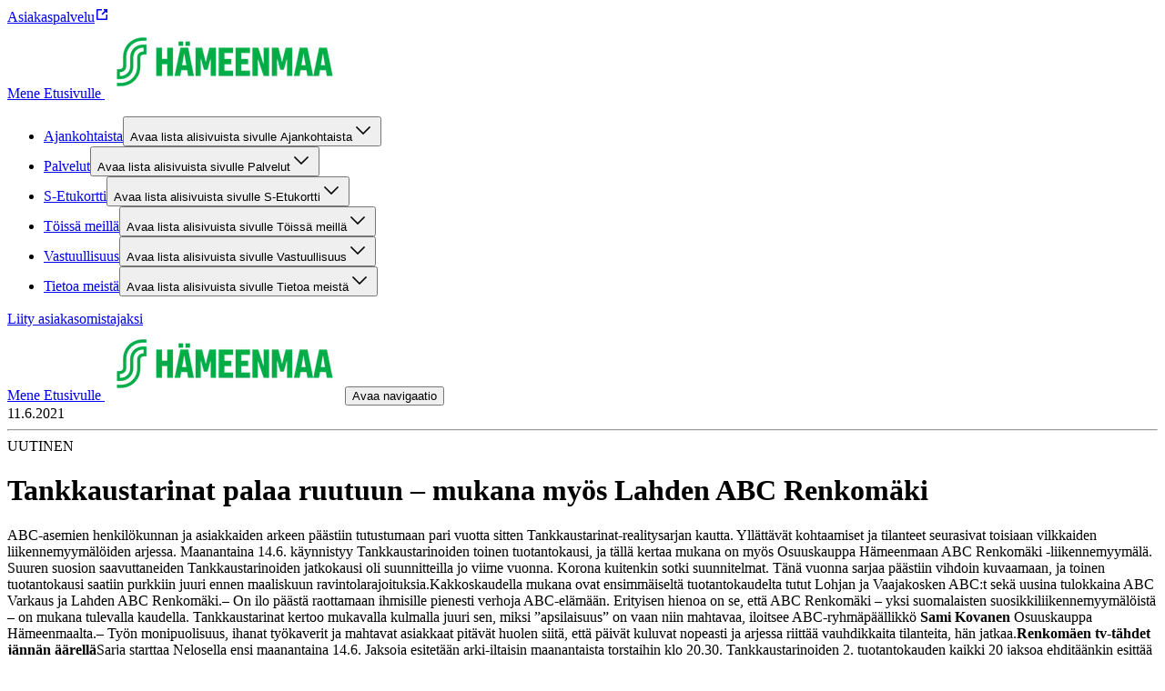

--- FILE ---
content_type: text/html; charset=utf-8
request_url: https://hameenmaa.fi/artikkeli/tankkaustarinat-abc-renkomaki
body_size: 22394
content:
<!DOCTYPE html><html lang="fi"><head><meta charSet="utf-8"/><meta name="viewport" content="width=device-width, initial-scale=1"/><link rel="preload" as="image" href="https://cdn.s-cloud.fi/v1/h80_q75/assets/dam-id/Ds29nHRHKsKB2f9lybde_D.webp"/><link rel="preload" as="image" href="https://cdn.s-cloud.fi/v1/h96_q75/assets/dam-id/Ds29nHRHKsKB2f9lybde_D.webp"/><link rel="stylesheet" href="/_next/static/css/12b38df10f87f140.css" nonce="MGUyMjdmNmUtNjg4OC00NTUzLWE1MzYtZTA1NjFhZDk4MTdk" data-precedence="next"/><link rel="stylesheet" href="/_next/static/css/f0bc6affa2878754.css" nonce="MGUyMjdmNmUtNjg4OC00NTUzLWE1MzYtZTA1NjFhZDk4MTdk" data-precedence="next"/><link rel="stylesheet" href="/_next/static/css/2e2a5a5db52a4c9d.css" nonce="MGUyMjdmNmUtNjg4OC00NTUzLWE1MzYtZTA1NjFhZDk4MTdk" data-precedence="next"/><link rel="stylesheet" href="/_next/static/css/dfa0cbc9b6f67db2.css" nonce="MGUyMjdmNmUtNjg4OC00NTUzLWE1MzYtZTA1NjFhZDk4MTdk" data-precedence="next"/><link rel="preload" as="script" fetchPriority="low" nonce="MGUyMjdmNmUtNjg4OC00NTUzLWE1MzYtZTA1NjFhZDk4MTdk" href="/_next/static/chunks/webpack-32c0730c96c98ea3.js"/><script src="/_next/static/chunks/87c73c54-dd8d81ac9604067c.js" async="" nonce="MGUyMjdmNmUtNjg4OC00NTUzLWE1MzYtZTA1NjFhZDk4MTdk"></script><script src="/_next/static/chunks/18-b53c8252c06895b3.js" async="" nonce="MGUyMjdmNmUtNjg4OC00NTUzLWE1MzYtZTA1NjFhZDk4MTdk"></script><script src="/_next/static/chunks/main-app-474fd3b6ab21b830.js" async="" nonce="MGUyMjdmNmUtNjg4OC00NTUzLWE1MzYtZTA1NjFhZDk4MTdk"></script><script src="/_next/static/chunks/577-7674faf1e900c101.js" async="" nonce="MGUyMjdmNmUtNjg4OC00NTUzLWE1MzYtZTA1NjFhZDk4MTdk"></script><script src="/_next/static/chunks/839-f27f22e285565ac1.js" async="" nonce="MGUyMjdmNmUtNjg4OC00NTUzLWE1MzYtZTA1NjFhZDk4MTdk"></script><script src="/_next/static/chunks/app/layout-6d9a6d8eee577521.js" async="" nonce="MGUyMjdmNmUtNjg4OC00NTUzLWE1MzYtZTA1NjFhZDk4MTdk"></script><script src="/_next/static/chunks/388-13dada55c4977a3e.js" async="" nonce="MGUyMjdmNmUtNjg4OC00NTUzLWE1MzYtZTA1NjFhZDk4MTdk"></script><script src="/_next/static/chunks/257-02656818abb9ab73.js" async="" nonce="MGUyMjdmNmUtNjg4OC00NTUzLWE1MzYtZTA1NjFhZDk4MTdk"></script><script src="/_next/static/chunks/110-70a885a540940b0a.js" async="" nonce="MGUyMjdmNmUtNjg4OC00NTUzLWE1MzYtZTA1NjFhZDk4MTdk"></script><script src="/_next/static/chunks/app/%5Blocale%5D/layout-05bf26864a2fd0d3.js" async="" nonce="MGUyMjdmNmUtNjg4OC00NTUzLWE1MzYtZTA1NjFhZDk4MTdk"></script><script src="/_next/static/chunks/939-d0ea39573c9bf436.js" async="" nonce="MGUyMjdmNmUtNjg4OC00NTUzLWE1MzYtZTA1NjFhZDk4MTdk"></script><script src="/_next/static/chunks/320-88e898ffe1c626b2.js" async="" nonce="MGUyMjdmNmUtNjg4OC00NTUzLWE1MzYtZTA1NjFhZDk4MTdk"></script><script src="/_next/static/chunks/app/%5Blocale%5D/article/%5Bslug%5D/page-35452e367898e267.js" async="" nonce="MGUyMjdmNmUtNjg4OC00NTUzLWE1MzYtZTA1NjFhZDk4MTdk"></script><script src="/_next/static/chunks/app/%5Blocale%5D/not-found-c1cffc3c09e05005.js" async="" nonce="MGUyMjdmNmUtNjg4OC00NTUzLWE1MzYtZTA1NjFhZDk4MTdk"></script><title>Tankkaustarinat palaa ruutuun – mukana myös Lahden ABC Renkomäki – Hämeenmaa</title><meta name="description" content="ABC-asemien henkilökunnan ja asiakkaiden arkeen päästiin tutustumaan pari vuotta sitten Tankkaustarinat-realitysarjan kautta. Yllättävät kohtaamiset ja tilanteet seurasivat toisiaan vilkkaiden liikennemyymälöiden arjessa. Maanantaina 14.6. käynnistyy Tankkaustarinoiden toinen tuotantokausi, ja tällä kertaa mukana on myös Osuuskauppa Hämeenmaan ABC Renkomäki -liikennemyymälä."/><link rel="canonical" href="https://hameenmaa.fi/artikkeli/tankkaustarinat-abc-renkomaki"/><meta property="og:title" content="Tankkaustarinat palaa ruutuun – mukana myös Lahden ABC Renkomäki"/><meta property="og:description" content="ABC-asemien henkilökunnan ja asiakkaiden arkeen päästiin tutustumaan pari vuotta sitten Tankkaustarinat-realitysarjan kautta. Yllättävät kohtaamiset ja tilanteet seurasivat toisiaan vilkkaiden liikennemyymälöiden arjessa. Maanantaina 14.6. käynnistyy Tankkaustarinoiden toinen tuotantokausi, ja tällä kertaa mukana on myös Osuuskauppa Hämeenmaan ABC Renkomäki -liikennemyymälä."/><meta property="og:image" content="https://cdn.s-cloud.fi/v1/w1200_q75/assets/dam-id/26Pcozu8qhoBP9y5NQwEvS.webp"/><meta name="twitter:card" content="summary_large_image"/><meta name="twitter:title" content="Tankkaustarinat palaa ruutuun – mukana myös Lahden ABC Renkomäki"/><meta name="twitter:description" content="ABC-asemien henkilökunnan ja asiakkaiden arkeen päästiin tutustumaan pari vuotta sitten Tankkaustarinat-realitysarjan kautta. Yllättävät kohtaamiset ja tilanteet seurasivat toisiaan vilkkaiden liikennemyymälöiden arjessa. Maanantaina 14.6. käynnistyy Tankkaustarinoiden toinen tuotantokausi, ja tällä kertaa mukana on myös Osuuskauppa Hämeenmaan ABC Renkomäki -liikennemyymälä."/><meta name="twitter:image" content="https://cdn.s-cloud.fi/v1/w1200_q75/assets/dam-id/26Pcozu8qhoBP9y5NQwEvS.webp"/><link rel="icon" href="https://cdn.s-cloud.fi/v1/w16_h16_q100/assets/dam-id/2uPmRDpmqINALqwR67b1vp.webp"/><style type="text/css" id="panda-theme-sbrand">[data-panda-theme=sbrand] {
    --typography-font-family-display: S Bonus Display;
    --typography-font-family-body: S Bonus UX;
    --typography-font-family-subtitle: S Bonus UX;
    --typography-font-weight-bold: var(--sds-font-weight-medium);
    --typography-heading-color: var(--color-text-strongest-primary);
    --typography-body-color: var(--color-text-default-neutral);
    --color-background-strongest-primary: #004628;
    --color-background-strong-primary: #007841;
    --color-background-medium-primary: #00AA46;
    --color-background-weak-primary: #EBF7EC;
    --color-background-weakest-primary: #F7FCF7;
    --color-background-strongest-secondary: #004628;
    --color-background-strong-secondary: #007841;
    --color-background-medium-secondary: #00EB5A;
    --color-background-weak-secondary: #D2FCD5;
    --color-background-weakest-secondary: #EAFEEC;
    --color-background-default-neutral: #FFFFFF;
    --color-background-weak-neutral: #F5F5F5;
    --color-background-weakest-neutral: #FAFAFA;
    --color-background-10-neutral: #1F1F1F;
    --color-background-20-neutral: #363636;
    --color-background-30-primary: #005C33;
    --color-background-35-primary: #006A3A;
    --color-background-inverse-neutral: #000000;
    --color-background-highlight: #91FA9B;
    --color-background-info: #E0F4FF;
    --color-background-warning: #FFF1D8;
    --color-background-error: #FFEDED;
    --color-background-site: #FFFFFF;
    --color-background-card: #FFFFFF;
    --color-text-strongest-primary: #004628;
    --color-text-strong-primary: #007841;
    --color-text-strongest-secondary: #004628;
    --color-text-strong-secondary: #007841;
    --color-text-stronger-neutral: #363636;
    --color-text-strong-neutral: #666666;
    --color-text-inverse-neutral: #FFFFFF;
    --color-text-default-neutral: #1F1F1F;
    --color-element-strongest-primary: #004628;
    --color-element-strong-primary: #007841;
    --color-element-strong-neutral: #666666;
    --color-element-inverse-neutral: #FFFFFF;
    --color-element-default-neutral: #1F1F1F;
    --color-element-highlight: #007841;
    --color-element-info: #006E87;
    --color-element-warning: #885600;
    --color-element-error: #B70000;
    --color-border-strong-primary: #007841;
    --color-border-strongest-secondary: #004628;
    --color-border-strong-secondary: #007841;
    --color-border-weak-neutral: #E6E6E6;
    --color-border-inverse-neutral: #FFFFFF;
    --color-border-default-neutral: #666666;
    --color-border-10-neutral: #1F1F1F;
    --color-border-focus: #007841;
    --color-common-highlight: #007841;
    --common-border-radius-x-small: calc(0.25rem * 0.5);
    --common-border-radius-small: calc(0.25rem * 2);
    --common-border-radius-medium: calc(0.25rem * 3);
    --common-border-radius-large: calc(0.25rem * 4);
    --common-box-shadow-position-y: var(--sds-shadow-elevation-middle-y);
    --common-box-shadow-blur: var(--sds-shadow-elevation-middle-blur);
    --common-box-shadow-color: rgba(0, 0, 0, 0.25);
    --common-box-shadow-default: 0 var(--common-box-shadow-position-y) var(--common-box-shadow-blur) var(--common-box-shadow-color);
    --common-outline-offset: var(--sds-size-2);
    --component-article-title-background-color: var(--color-background-weakest-secondary);
    --component-article-highlight-badge-background-color: var(--color-background-highlight);
    --component-article-highlight-badge-text-color: var(--color-text-strongest-primary);
    --component-table-row-background-color: var(--color-background-weakest-secondary);
    --component-table-container-background-color: var(--color-background-default-neutral);
    --component-table-container-padding-top: var(--sds-space-4);
    --component-table-container-padding-default: var(--sds-space-16);
    --component-table-row-border-radius: var(--common-border-radius-small);
    --component-table-container-border-color: var(--color-border-weak-neutral);
    --component-table-container-border-radius: var(--common-border-radius-medium);
    --component-promotion-background-primary-color: var(--color-background-weakest-secondary);
    --component-promotion-background-secondary-color: var(--color-background-weak-primary);
    --component-notification-text-color: var(--color-text-default-neutral);
    --component-notification-info-background-color: var(--color-background-info);
    --component-notification-info-element-color: var(--color-element-info);
    --component-notification-warning-background-color: var(--color-background-warning);
    --component-notification-warning-element-color: var(--color-element-warning);
    --component-notification-error-background-color: var(--color-background-error);
    --component-notification-error-element-color: var(--color-element-error);
    --component-footer-background-color: var(--color-background-default-neutral);
    --component-footer-link-color: var(--color-text-strong-primary);
    --component-footer-text-color: var(--color-text-default-neutral);
    --component-footer-element-color: var(--color-element-strong-primary);
    --component-header-background-color: var(--color-background-default-neutral);
    --component-header-text-color: var(--color-text-default-neutral);
    --component-header-border-color: var(--color-border-weak-neutral);
    --component-header-highlight-color: var(--color-common-highlight);
    --component-preheader-background-color: var(--color-background-weakest-neutral);
    --component-preheader-link-color: var(--color-text-strong-primary);
    --component-button-border-radius: 1000px;
    --component-button-filled-background-color: var(--color-background-strong-primary);
    --component-button-filled-background-hover-color: var(--color-background-35-primary);
    --component-button-filled-background-active-color: var(--color-background-30-primary);
    --component-button-filled-text-color: var(--color-text-inverse-neutral);
    --component-button-outlined-border-color: var(--color-border-strong-primary);
    --component-button-outlined-background-hover-color: color-mix(in srgb, var(--component-button-filled-background-color) 4%, transparent);
    --component-button-outlined-background-active-color: color-mix(in srgb, var(--component-button-filled-background-color) 10%, transparent);
    --component-button-outlined-text-color: var(--color-text-strong-primary);
    --component-button-plain-background-hover-color: color-mix(in srgb, var(--component-button-filled-background-color) 4%, transparent);
    --component-button-plain-background-active-color: color-mix(in srgb, var(--component-button-filled-background-color) 10%, transparent);
    --component-button-plain-text-color: var(--color-text-strong-primary);
    --component-togglechip-unselected-text-color: var(--color-text-default-neutral);
    --component-togglechip-selected-background-color: var(--color-background-strong-primary);
    --component-togglechip-selected-background-hover-color: var(--color-background-35-primary);
    --component-togglechip-selected-background-active-color: var(--color-background-30-primary);
    --component-togglechip-selected-text-color: var(--color-text-inverse-neutral);
    --component-displaychip-background-color: var(--color-background-weak-primary);
    --component-displaychip-text-color: var(--color-text-strong-primary);
    --component-section-background-primary-color: var(--color-background-weakest-primary);
    --component-layout-rowGap-default: var(--sds-space-48);
    --component-layout-rowGap-sm: var(--sds-space-48);
    --component-layout-rowGap-md: var(--sds-space-48);
    --component-layout-rowGap-lg: var(--sds-space-64);
    --component-layout-rowGap-xl: var(--sds-space-64);
    --component-restrictedWidth-contentMaxWidth: 1440px;
    --component-restrictedWidth-contentMinWidth: 320px;
    --component-restrictedWidth-sidePadding-default: var(--sds-space-16);
    --component-restrictedWidth-sidePadding-sm: var(--sds-space-28);
    --component-restrictedWidth-sidePadding-md: var(--sds-space-36);
    --component-restrictedWidth-sidePadding-lg: var(--sds-space-64);
    --component-restrictedWidth-sidePadding-xl: var(--sds-space-80);
    --component-text-maxWidth: 800px;
    --sds-brand-size-border-radius-root: 0.25rem;
    --sds-brand-color-border-focus: var(--color-border-focus)
}</style><script src="/_next/static/chunks/polyfills-42372ed130431b0a.js" noModule="" nonce="MGUyMjdmNmUtNjg4OC00NTUzLWE1MzYtZTA1NjFhZDk4MTdk"></script></head><body class="ff_var(--typography-font-family-body) [&amp;_h1,_h2,_h3,_h4,_h5,_h6]:wb_break-word [&amp;_h1,_h2,_h3,_h4,_h5,_h6]:c_var(--typography-heading-color) [&amp;_span]:ff_var(--typography-font-family-body) [&amp;_span:not(:has(&gt;_svg)):not(:has(&gt;_span))]:mb_var(--sds-space-16) [&amp;_span:not(:has(&gt;_svg)):not(:has(&gt;_span))]:c_var(--typography-body-color) [&amp;_span_&gt;_b]:fw_var(--typography-font-weight-bold) [&amp;&amp;_a_span]:mb_0 [&amp;_h2,_h3,_h4]:mt_var(--sds-space-16) [&amp;_h2,_h3,_h4]:mb_var(--sds-space-20) [&amp;_h2,_h3,_h4]:md:mt_var(--sds-space-20) [&amp;_h2]:ff_var(--typography-font-family-display) [&amp;_h2]:fw_var(--sds-font-weight-bold) [&amp;_h2]:fs_var(--sds-font-size-display-xxxsmall) [&amp;_h2]:lh_var(--sds-font-lineheight-display-xxxsmall) [&amp;_h2]:ls_var(--sds-font-letterspacing-small) [&amp;_h2]:tt_var(--sds-font-texttransform-default) [&amp;_h2]:md:ff_var(--typography-font-family-display) [&amp;_h2]:md:fw_var(--sds-font-weight-bold) [&amp;_h2]:md:fs_var(--sds-font-size-display-xxsmall) [&amp;_h2]:md:lh_var(--sds-font-lineheight-display-xxsmall) [&amp;_h2]:md:ls_var(--sds-font-letterspacing-small) [&amp;_h2]:md:tt_var(--sds-font-texttransform-default) [&amp;_h2]:xl:ff_var(--typography-font-family-display) [&amp;_h2]:xl:fw_var(--sds-font-weight-bold) [&amp;_h2]:xl:fs_var(--sds-font-size-display-small) [&amp;_h2]:xl:lh_var(--sds-font-lineheight-display-small) [&amp;_h2]:xl:ls_var(--sds-font-letterspacing-small) [&amp;_h2]:xl:tt_var(--sds-font-texttransform-default) [&amp;_h3]:ff_var(--typography-font-family-display) [&amp;_h3]:fw_var(--sds-font-weight-bold) [&amp;_h3]:fs_var(--sds-font-size-display-xxxxsmall) [&amp;_h3]:lh_var(--sds-font-lineheight-display-xxxxsmall) [&amp;_h3]:ls_var(--sds-font-letterspacing-small) [&amp;_h3]:tt_var(--sds-font-texttransform-default) [&amp;_h3]:md:ff_var(--typography-font-family-display) [&amp;_h3]:md:fw_var(--sds-font-weight-semibold) [&amp;_h3]:md:fs_var(--sds-font-size-display-xxxsmall) [&amp;_h3]:md:lh_var(--sds-font-lineheight-display-xxxsmall) [&amp;_h3]:md:ls_var(--sds-font-letterspacing-small) [&amp;_h3]:md:tt_var(--sds-font-texttransform-default) [&amp;_h3]:xl:ff_var(--typography-font-family-display) [&amp;_h3]:xl:fw_var(--sds-font-weight-semibold) [&amp;_h3]:xl:fs_var(--sds-font-size-display-xsmall) [&amp;_h3]:xl:lh_var(--sds-font-lineheight-display-xsmall) [&amp;_h3]:xl:ls_var(--sds-font-letterspacing-small) [&amp;_h3]:xl:tt_var(--sds-font-texttransform-default) [&amp;_h4]:ff_var(--typography-font-family-display) [&amp;_h4]:fw_var(--sds-font-weight-bold) [&amp;_h4]:fs_var(--sds-font-size-display-xxxxxsmall) [&amp;_h4]:lh_var(--sds-font-lineheight-display-xxxxxsmall) [&amp;_h4]:ls_var(--sds-font-letterspacing-small) [&amp;_h4]:tt_var(--sds-font-texttransform-default) [&amp;_h4]:md:ff_var(--typography-font-family-display) [&amp;_h4]:md:fw_var(--sds-font-weight-semibold) [&amp;_h4]:md:fs_var(--sds-font-size-display-xxxxsmall) [&amp;_h4]:md:lh_var(--sds-font-lineheight-display-xxxxsmall) [&amp;_h4]:md:ls_var(--sds-font-letterspacing-small) [&amp;_h4]:md:tt_var(--sds-font-texttransform-default) [&amp;_h4]:xl:ff_var(--typography-font-family-display) [&amp;_h4]:xl:fw_var(--sds-font-weight-semibold) [&amp;_h4]:xl:fs_var(--sds-font-size-display-xxsmall) [&amp;_h4]:xl:lh_var(--sds-font-lineheight-display-xxsmall) [&amp;_h4]:xl:ls_var(--sds-font-letterspacing-small) [&amp;_h4]:xl:tt_var(--sds-font-texttransform-default) [&amp;_h5]:ff_var(--typography-font-family-display) [&amp;_h5]:fw_var(--sds-font-weight-semibold) [&amp;_h5]:fs_var(--sds-font-size-display-xxxxxsmall) [&amp;_h5]:lh_var(--sds-font-lineheight-display-xxxxxsmall) [&amp;_h5]:ls_var(--sds-font-letterspacing-small) [&amp;_h5]:tt_var(--sds-font-texttransform-default) [&amp;_h5]:md:ff_var(--typography-font-family-display) [&amp;_h5]:md:fw_var(--sds-font-weight-semibold) [&amp;_h5]:md:fs_var(--sds-font-size-display-xxxxxsmall) [&amp;_h5]:md:lh_var(--sds-font-lineheight-display-xxxxxsmall) [&amp;_h5]:md:ls_var(--sds-font-letterspacing-small) [&amp;_h5]:md:tt_var(--sds-font-texttransform-default) [&amp;_h5]:xl:ff_var(--typography-font-family-display) [&amp;_h5]:xl:fw_var(--sds-font-weight-semibold) [&amp;_h5]:xl:fs_var(--sds-font-size-display-xxxsmall) [&amp;_h5]:xl:lh_var(--sds-font-lineheight-display-xxxsmall) [&amp;_h5]:xl:ls_var(--sds-font-letterspacing-small) [&amp;_h5]:xl:tt_var(--sds-font-texttransform-default) [&amp;_h6]:ff_var(--typography-font-family-display) [&amp;_h6]:fw_var(--sds-font-weight-semibold) [&amp;_h6]:fs_var(--sds-font-size-display-xxxxxsmall) [&amp;_h6]:lh_var(--sds-font-lineheight-display-xxxxxsmall) [&amp;_h6]:ls_var(--sds-font-letterspacing-small) [&amp;_h6]:tt_var(--sds-font-texttransform-default) [&amp;_h6]:md:ff_var(--typography-font-family-display) [&amp;_h6]:md:fw_var(--sds-font-weight-semibold) [&amp;_h6]:md:fs_var(--sds-font-size-display-xxxxxsmall) [&amp;_h6]:md:lh_var(--sds-font-lineheight-display-xxxxxsmall) [&amp;_h6]:md:ls_var(--sds-font-letterspacing-small) [&amp;_h6]:md:tt_var(--sds-font-texttransform-default) [&amp;_h6]:xl:ff_var(--typography-font-family-display) [&amp;_h6]:xl:fw_var(--sds-font-weight-semibold) [&amp;_h6]:xl:fs_var(--sds-font-size-display-xxxxsmall) [&amp;_h6]:xl:lh_var(--sds-font-lineheight-display-xxxxsmall) [&amp;_h6]:xl:ls_var(--sds-font-letterspacing-small) [&amp;_h6]:xl:tt_var(--sds-font-texttransform-default)"><div hidden=""><!--$--><!--/$--></div><div data-theme="sbrand"><div class="bg_var(--color-background-site) d_flex flex-d_column min-h_100vh" data-panda-theme="sbrand"><div></div><header class="pos_sticky w_100% top_0 z_2 bg-c_var(--color-background-default-neutral)"><div class="d_none bd-b_var(--sds-size-border-small)_solid_var(--color-border-weak-neutral) lg:d_block" data-testid="desktop-header"><div class="w_100% d_flex bg-c_var(--component-preheader-background-color)" data-testid="pre-header"><div class="w_100% d_flex ai_center flex-d_row gap_var(--sds-space-16) ff_var(--typography-font-family-body) [&amp;&amp;&amp;_a]:c_var(--component-preheader-link-color) [&amp;&amp;&amp;_a]:[&amp;&amp;&amp;&amp;_svg]:c_var(--component-preheader-link-color) [&amp;&amp;]:pt_var(--sds-space-8) [&amp;&amp;]:pb_var(--sds-space-8) [&amp;&amp;]:jc_space-between xl:[&amp;&amp;]:jc_end d_flex flex-d_column jc_center ai_center bx-s_border-box w_100% max-w_var(--component-restrictedWidth-contentMaxWidth) min-w_var(--component-restrictedWidth-contentMinWidth) m_0_auto p_0_var(--component-restrictedWidth-sidePadding-default) sm:p_0_var(--component-restrictedWidth-sidePadding-sm) md:p_0_var(--component-restrictedWidth-sidePadding-md) lg:p_0_var(--component-restrictedWidth-sidePadding-lg) xl:p_0_var(--component-restrictedWidth-sidePadding-xl)"><nav aria-label="Pikalinkit" class="[&amp;&amp;]:p_0 [&amp;&amp;]:fs_var(--sds-font-size-body-small) [&amp;&amp;]:pt_var(--sds-space-8) [&amp;&amp;]:pb_var(--sds-space-8) m_0 d_flex flex-d_row flex-wrap_wrap cg_var(--sds-space-16) rg_var(--sds-space-8) jc_start xl:jc_end"><a class="wb_break-word c_var(--color-text-strong-primary) [&amp;_span]:c_inherit cEagbj gccOOB bVOCBa clvpcx hAnWrU chfaMw fNQhpg gWBMEI bifcPB jcBzjx kdnKPA ebYIyA jtSwqc" rel="noopener" target="_blank" data-testid="link" href="https://www.s-kanava.fi/asiakaspalvelu/">Asiakaspalvelu<span class="sds-Icon-wrapper bUKHpG dWkaQB gJVvRt bHTpI gccOOB kpESlW hskRdH dXLbFQ dQKoPo engLxJ koglCo cStbFa bfFCqi"><svg fill="none" xmlns="http://www.w3.org/2000/svg" viewBox="0 0 16 16" height="16" width="16" aria-label="Avautuu uuteen välilehteen"><path d="M8 2H3a1 1 0 0 0-1 1v10a1 1 0 0 0 1 1h10a1 1 0 0 0 1-1V8h-1.5v4.5h-9v-9H8zm6 4V2h-4v1.5h1.44L7.47 7.47l1.06 1.06 3.97-3.97V6z" fill="currentColor" fill-rule="evenodd"></path></svg></span></a></nav></div></div><div class="w_100% d_flex flex-d_row flex-wrap_wrap ai_flex-start cg_var(--sds-space-20) [&amp;&amp;]:jc_space-between d_flex flex-d_column jc_center ai_center bx-s_border-box w_100% max-w_var(--component-restrictedWidth-contentMaxWidth) min-w_var(--component-restrictedWidth-contentMinWidth) m_0_auto p_0_var(--component-restrictedWidth-sidePadding-default) sm:p_0_var(--component-restrictedWidth-sidePadding-sm) md:p_0_var(--component-restrictedWidth-sidePadding-md) lg:p_0_var(--component-restrictedWidth-sidePadding-lg) xl:p_0_var(--component-restrictedWidth-sidePadding-xl)"><a target="" class="focusVisible:bd_none focusVisible:ring_var(--sds-brand-color-border-focus)_solid_var(--sds-size-border-large) d_flex order_0 m_var(--sds-space-20)_0" href="/"><span class="[&amp;:not(:focus):not(:active)]:w_1px! [&amp;:not(:focus):not(:active)]:h_1px! [&amp;:not(:focus):not(:active)]:ov_hidden! [&amp;:not(:focus):not(:active)]:clip_rect(0_0_0_0)! [&amp;:not(:focus):not(:active)]:cp-path_inset(50%)! [&amp;:not(:focus):not(:active)]:pos_absolute! [&amp;:not(:focus):not(:active)]:white-space_nowrap!">Mene Etusivulle </span><img alt="" aria-hidden="true" src="https://cdn.s-cloud.fi/v1/h80_q75/assets/dam-id/Ds29nHRHKsKB2f9lybde_D.webp" class="h_2.5rem"/></a><nav aria-label="Sivusto" class="w_100% order_2 ml_auto bd-t_var(--sds-size-border-small)_solid_var(--color-border-weak-neutral)"><ul role="list" class="m_0 d_flex flex-d_row flex-wrap_wrap cg_var(--sds-space-20) [&amp;&amp;]:p_0 jc_flex-start [&amp;&amp;_li]:li-t_none"><li class="d_flex"><div class="w_100% d_flex flex-d_row pos_relative ai_center [&amp;&amp;&amp;]:bg-c_var(--color-background-default-neutral) p_var(--sds-space-12)_0 lg:w_unset lg:p_0 lg:hover:bx-sh_inset_0_-2px_0_0_var(--component-header-highlight-color)"><div class="d_flex flex-d_row w_100% ai_center cg_var(--sds-space-4)"><a class="wb_break-word c_var(--color-text-strong-primary) [&amp;_span]:c_inherit w_100% td_none ff_var(--typography-font-family-body) d_flex p_var(--sds-space-12)_0 [&amp;&amp;&amp;]:c_var(--component-header-text-color) hover:c_var(--component-header-highlight-color) currentPage:[&amp;&amp;]:c_var(--component-header-highlight-color) lg:w_unset cEagbj gccOOB bVOCBa clvpcx hAnWrU chfaMw fNQhpg gWBMEI bifcPB jcBzjx kdnKPA ebYIyA jtSwqc" data-testid="link" href="/ajankohtaista">Ajankohtaista</a><button class="c_var(--component-header-highlight-color) bg_var(--color-background-default-neutral) h_var(--sds-size-36) w_var(--sds-size-36) min-w_var(--sds-size-36) p_0 [&amp;&amp;_span]:m_0 [&amp;&amp;_span]:[&amp;_svg]:mt_2px [&amp;&amp;_span]:[&amp;_svg]:trs_all_0.2s_ease [&amp;&amp;_span]:[&amp;_svg]:trf_rotate(0deg) expanded:[&amp;&amp;_span]:[&amp;_svg]:trf_rotate(180deg) expanded:lg:mr_0 humqDS bccnaB dhVfei dsiSgT iivLdK eZlVZc gKvCqE jyIwOD fXZpbv gnuVSH kBTQcH cerVTu egagWk brXWGL kWaomU jBllvQ dWXvky gbuWIa eykkQy jbWIzK bkprhX bROWyg gVXJpk jgCUQz bqvBOu lgQBRJ kVvJSQ ihZfmo eMnfAM bifBhr fLHVBn fOsFRE jJBFyI dKkbFD cRtAGk fRfXFy izqHue hzgrDW cziVnq jscvvW hnsbjG iMfhuK vqyOT" aria-controls="desktop-site-navigation-sub-links-0" aria-expanded="false"><span class="[&amp;:not(:focus):not(:active)]:w_1px! [&amp;:not(:focus):not(:active)]:h_1px! [&amp;:not(:focus):not(:active)]:ov_hidden! [&amp;:not(:focus):not(:active)]:clip_rect(0_0_0_0)! [&amp;:not(:focus):not(:active)]:cp-path_inset(50%)! [&amp;:not(:focus):not(:active)]:pos_absolute! [&amp;:not(:focus):not(:active)]:white-space_nowrap!">Avaa lista alisivuista sivulle Ajankohtaista</span><span class="sds-Icon-wrapper"><svg fill="none" xmlns="http://www.w3.org/2000/svg" viewBox="0 0 24 24" height="24" width="24"><path fill-rule="evenodd" d="m12 14.94 6.97-6.97 1.06 1.06L12 17.062l-8.03-8.03L5.03 7.97z" fill="currentColor"></path></svg></span></button></div></div><div class="[&amp;:not(:focus):not(:active)]:w_1px! [&amp;:not(:focus):not(:active)]:h_1px! [&amp;:not(:focus):not(:active)]:ov_hidden! [&amp;:not(:focus):not(:active)]:clip_rect(0_0_0_0)! [&amp;:not(:focus):not(:active)]:cp-path_inset(50%)! [&amp;:not(:focus):not(:active)]:pos_absolute! [&amp;:not(:focus):not(:active)]:white-space_nowrap!" hidden=""><ul class="[&amp;&amp;_li]:li-t_none p_0 w_100%" id="desktop-site-navigation-sub-links-0" aria-label="Alisivut sivulle Ajankohtaista" role="list" style="width:100%"><li class="d_flex flex-d_column jc_center ai_center bx-s_border-box w_100% max-w_var(--component-restrictedWidth-contentMaxWidth) min-w_var(--component-restrictedWidth-contentMinWidth) m_0_auto p_0_var(--component-restrictedWidth-sidePadding-default) sm:p_0_var(--component-restrictedWidth-sidePadding-sm) md:p_0_var(--component-restrictedWidth-sidePadding-md) lg:p_0_var(--component-restrictedWidth-sidePadding-lg) xl:p_0_var(--component-restrictedWidth-sidePadding-xl) w_100% d_flex ai_flex-start pos_relative"><div class=""><a class="wb_break-word c_var(--color-text-strong-primary) [&amp;_span]:c_inherit w_fit-content z_1 td_none ff_var(--typography-font-family-body) d_flex p_var(--sds-space-16)_0 [&amp;&amp;]:c_var(--component-header-text-color) hover:c_var(--component-header-highlight-color) currentPage:[&amp;&amp;]:c_var(--component-header-highlight-color) cEagbj gccOOB bVOCBa clvpcx hAnWrU chfaMw fNQhpg gWBMEI bifcPB jcBzjx kdnKPA ebYIyA jtSwqc" data-testid="link" href="/ajankohtaista/edut-ja-kampanjat">Edut ja kampanjat</a><div class=""></div></div></li></ul></div></li><li class="d_flex"><div class="w_100% d_flex flex-d_row pos_relative ai_center [&amp;&amp;&amp;]:bg-c_var(--color-background-default-neutral) p_var(--sds-space-12)_0 lg:w_unset lg:p_0 lg:hover:bx-sh_inset_0_-2px_0_0_var(--component-header-highlight-color)"><div class="d_flex flex-d_row w_100% ai_center cg_var(--sds-space-4)"><a class="wb_break-word c_var(--color-text-strong-primary) [&amp;_span]:c_inherit w_100% td_none ff_var(--typography-font-family-body) d_flex p_var(--sds-space-12)_0 [&amp;&amp;&amp;]:c_var(--component-header-text-color) hover:c_var(--component-header-highlight-color) currentPage:[&amp;&amp;]:c_var(--component-header-highlight-color) lg:w_unset cEagbj gccOOB bVOCBa clvpcx hAnWrU chfaMw fNQhpg gWBMEI bifcPB jcBzjx kdnKPA ebYIyA jtSwqc" data-testid="link" href="/palvelut">Palvelut</a><button class="c_var(--component-header-highlight-color) bg_var(--color-background-default-neutral) h_var(--sds-size-36) w_var(--sds-size-36) min-w_var(--sds-size-36) p_0 [&amp;&amp;_span]:m_0 [&amp;&amp;_span]:[&amp;_svg]:mt_2px [&amp;&amp;_span]:[&amp;_svg]:trs_all_0.2s_ease [&amp;&amp;_span]:[&amp;_svg]:trf_rotate(0deg) expanded:[&amp;&amp;_span]:[&amp;_svg]:trf_rotate(180deg) expanded:lg:mr_0 humqDS bccnaB dhVfei dsiSgT iivLdK eZlVZc gKvCqE jyIwOD fXZpbv gnuVSH kBTQcH cerVTu egagWk brXWGL kWaomU jBllvQ dWXvky gbuWIa eykkQy jbWIzK bkprhX bROWyg gVXJpk jgCUQz bqvBOu lgQBRJ kVvJSQ ihZfmo eMnfAM bifBhr fLHVBn fOsFRE jJBFyI dKkbFD cRtAGk fRfXFy izqHue hzgrDW cziVnq jscvvW hnsbjG iMfhuK vqyOT" aria-controls="desktop-site-navigation-sub-links-1" aria-expanded="false"><span class="[&amp;:not(:focus):not(:active)]:w_1px! [&amp;:not(:focus):not(:active)]:h_1px! [&amp;:not(:focus):not(:active)]:ov_hidden! [&amp;:not(:focus):not(:active)]:clip_rect(0_0_0_0)! [&amp;:not(:focus):not(:active)]:cp-path_inset(50%)! [&amp;:not(:focus):not(:active)]:pos_absolute! [&amp;:not(:focus):not(:active)]:white-space_nowrap!">Avaa lista alisivuista sivulle Palvelut</span><span class="sds-Icon-wrapper"><svg fill="none" xmlns="http://www.w3.org/2000/svg" viewBox="0 0 24 24" height="24" width="24"><path fill-rule="evenodd" d="m12 14.94 6.97-6.97 1.06 1.06L12 17.062l-8.03-8.03L5.03 7.97z" fill="currentColor"></path></svg></span></button></div></div><div class="[&amp;:not(:focus):not(:active)]:w_1px! [&amp;:not(:focus):not(:active)]:h_1px! [&amp;:not(:focus):not(:active)]:ov_hidden! [&amp;:not(:focus):not(:active)]:clip_rect(0_0_0_0)! [&amp;:not(:focus):not(:active)]:cp-path_inset(50%)! [&amp;:not(:focus):not(:active)]:pos_absolute! [&amp;:not(:focus):not(:active)]:white-space_nowrap!" hidden=""><ul class="[&amp;&amp;_li]:li-t_none p_0 w_100%" id="desktop-site-navigation-sub-links-1" aria-label="Alisivut sivulle Palvelut" role="list" style="width:100%"><li class="d_flex flex-d_column jc_center ai_center bx-s_border-box w_100% max-w_var(--component-restrictedWidth-contentMaxWidth) min-w_var(--component-restrictedWidth-contentMinWidth) m_0_auto p_0_var(--component-restrictedWidth-sidePadding-default) sm:p_0_var(--component-restrictedWidth-sidePadding-sm) md:p_0_var(--component-restrictedWidth-sidePadding-md) lg:p_0_var(--component-restrictedWidth-sidePadding-lg) xl:p_0_var(--component-restrictedWidth-sidePadding-xl) w_100% d_flex ai_flex-start pos_relative"><div class=""><a class="wb_break-word c_var(--color-text-strong-primary) [&amp;_span]:c_inherit w_fit-content z_1 td_none ff_var(--typography-font-family-body) d_flex p_var(--sds-space-16)_0 [&amp;&amp;]:c_var(--component-header-text-color) hover:c_var(--component-header-highlight-color) currentPage:[&amp;&amp;]:c_var(--component-header-highlight-color) cEagbj gccOOB bVOCBa clvpcx hAnWrU chfaMw fNQhpg gWBMEI bifcPB jcBzjx kdnKPA ebYIyA jtSwqc" data-testid="link" href="/palvelut/lahi-ja-pientuottajat">Lähi- ja pientuottajat</a><div class=""></div></div></li><li class="d_flex flex-d_column jc_center ai_center bx-s_border-box w_100% max-w_var(--component-restrictedWidth-contentMaxWidth) min-w_var(--component-restrictedWidth-contentMinWidth) m_0_auto p_0_var(--component-restrictedWidth-sidePadding-default) sm:p_0_var(--component-restrictedWidth-sidePadding-sm) md:p_0_var(--component-restrictedWidth-sidePadding-md) lg:p_0_var(--component-restrictedWidth-sidePadding-lg) xl:p_0_var(--component-restrictedWidth-sidePadding-xl) w_100% d_flex ai_flex-start pos_relative"><div class=""><a class="wb_break-word c_var(--color-text-strong-primary) [&amp;_span]:c_inherit w_fit-content z_1 td_none ff_var(--typography-font-family-body) d_flex p_var(--sds-space-16)_0 [&amp;&amp;]:c_var(--component-header-text-color) hover:c_var(--component-header-highlight-color) currentPage:[&amp;&amp;]:c_var(--component-header-highlight-color) cEagbj gccOOB bVOCBa clvpcx hAnWrU chfaMw fNQhpg gWBMEI bifcPB jcBzjx kdnKPA ebYIyA jtSwqc" data-testid="link" href="/palvelut/yrityksille">Yrityksille</a><div class=""></div></div></li></ul></div></li><li class="d_flex"><div class="w_100% d_flex flex-d_row pos_relative ai_center [&amp;&amp;&amp;]:bg-c_var(--color-background-default-neutral) p_var(--sds-space-12)_0 lg:w_unset lg:p_0 lg:hover:bx-sh_inset_0_-2px_0_0_var(--component-header-highlight-color)"><div class="d_flex flex-d_row w_100% ai_center cg_var(--sds-space-4)"><a class="wb_break-word c_var(--color-text-strong-primary) [&amp;_span]:c_inherit w_100% td_none ff_var(--typography-font-family-body) d_flex p_var(--sds-space-12)_0 [&amp;&amp;&amp;]:c_var(--component-header-text-color) hover:c_var(--component-header-highlight-color) currentPage:[&amp;&amp;]:c_var(--component-header-highlight-color) lg:w_unset cEagbj gccOOB bVOCBa clvpcx hAnWrU chfaMw fNQhpg gWBMEI bifcPB jcBzjx kdnKPA ebYIyA jtSwqc" data-testid="link" href="/s-etukortti">S-Etukortti</a><button class="c_var(--component-header-highlight-color) bg_var(--color-background-default-neutral) h_var(--sds-size-36) w_var(--sds-size-36) min-w_var(--sds-size-36) p_0 [&amp;&amp;_span]:m_0 [&amp;&amp;_span]:[&amp;_svg]:mt_2px [&amp;&amp;_span]:[&amp;_svg]:trs_all_0.2s_ease [&amp;&amp;_span]:[&amp;_svg]:trf_rotate(0deg) expanded:[&amp;&amp;_span]:[&amp;_svg]:trf_rotate(180deg) expanded:lg:mr_0 humqDS bccnaB dhVfei dsiSgT iivLdK eZlVZc gKvCqE jyIwOD fXZpbv gnuVSH kBTQcH cerVTu egagWk brXWGL kWaomU jBllvQ dWXvky gbuWIa eykkQy jbWIzK bkprhX bROWyg gVXJpk jgCUQz bqvBOu lgQBRJ kVvJSQ ihZfmo eMnfAM bifBhr fLHVBn fOsFRE jJBFyI dKkbFD cRtAGk fRfXFy izqHue hzgrDW cziVnq jscvvW hnsbjG iMfhuK vqyOT" aria-controls="desktop-site-navigation-sub-links-2" aria-expanded="false"><span class="[&amp;:not(:focus):not(:active)]:w_1px! [&amp;:not(:focus):not(:active)]:h_1px! [&amp;:not(:focus):not(:active)]:ov_hidden! [&amp;:not(:focus):not(:active)]:clip_rect(0_0_0_0)! [&amp;:not(:focus):not(:active)]:cp-path_inset(50%)! [&amp;:not(:focus):not(:active)]:pos_absolute! [&amp;:not(:focus):not(:active)]:white-space_nowrap!">Avaa lista alisivuista sivulle S-Etukortti</span><span class="sds-Icon-wrapper"><svg fill="none" xmlns="http://www.w3.org/2000/svg" viewBox="0 0 24 24" height="24" width="24"><path fill-rule="evenodd" d="m12 14.94 6.97-6.97 1.06 1.06L12 17.062l-8.03-8.03L5.03 7.97z" fill="currentColor"></path></svg></span></button></div></div><div class="[&amp;:not(:focus):not(:active)]:w_1px! [&amp;:not(:focus):not(:active)]:h_1px! [&amp;:not(:focus):not(:active)]:ov_hidden! [&amp;:not(:focus):not(:active)]:clip_rect(0_0_0_0)! [&amp;:not(:focus):not(:active)]:cp-path_inset(50%)! [&amp;:not(:focus):not(:active)]:pos_absolute! [&amp;:not(:focus):not(:active)]:white-space_nowrap!" hidden=""><ul class="[&amp;&amp;_li]:li-t_none p_0 w_100%" id="desktop-site-navigation-sub-links-2" aria-label="Alisivut sivulle S-Etukortti" role="list" style="width:100%"><li class="d_flex flex-d_column jc_center ai_center bx-s_border-box w_100% max-w_var(--component-restrictedWidth-contentMaxWidth) min-w_var(--component-restrictedWidth-contentMinWidth) m_0_auto p_0_var(--component-restrictedWidth-sidePadding-default) sm:p_0_var(--component-restrictedWidth-sidePadding-sm) md:p_0_var(--component-restrictedWidth-sidePadding-md) lg:p_0_var(--component-restrictedWidth-sidePadding-lg) xl:p_0_var(--component-restrictedWidth-sidePadding-xl) w_100% d_flex ai_flex-start pos_relative"><div class=""><a class="wb_break-word c_var(--color-text-strong-primary) [&amp;_span]:c_inherit w_fit-content z_1 td_none ff_var(--typography-font-family-body) d_flex p_var(--sds-space-16)_0 [&amp;&amp;]:c_var(--component-header-text-color) hover:c_var(--component-header-highlight-color) currentPage:[&amp;&amp;]:c_var(--component-header-highlight-color) cEagbj gccOOB bVOCBa clvpcx hAnWrU chfaMw fNQhpg gWBMEI bifcPB jcBzjx kdnKPA ebYIyA jtSwqc" data-testid="link" href="/s-etukortti/liittymisedut">Liittymisedut</a><div class=""></div></div></li><li class="d_flex flex-d_column jc_center ai_center bx-s_border-box w_100% max-w_var(--component-restrictedWidth-contentMaxWidth) min-w_var(--component-restrictedWidth-contentMinWidth) m_0_auto p_0_var(--component-restrictedWidth-sidePadding-default) sm:p_0_var(--component-restrictedWidth-sidePadding-sm) md:p_0_var(--component-restrictedWidth-sidePadding-md) lg:p_0_var(--component-restrictedWidth-sidePadding-lg) xl:p_0_var(--component-restrictedWidth-sidePadding-xl) w_100% d_flex ai_flex-start pos_relative"><div class=""><a class="wb_break-word c_var(--color-text-strong-primary) [&amp;_span]:c_inherit w_fit-content z_1 td_none ff_var(--typography-font-family-body) d_flex p_var(--sds-space-16)_0 [&amp;&amp;]:c_var(--component-header-text-color) hover:c_var(--component-header-highlight-color) currentPage:[&amp;&amp;]:c_var(--component-header-highlight-color) cEagbj gccOOB bVOCBa clvpcx hAnWrU chfaMw fNQhpg gWBMEI bifcPB jcBzjx kdnKPA ebYIyA jtSwqc" data-testid="link" href="/s-etukortti/kumppaniedut">Kumppaniedut</a><div class=""></div></div></li><li class="d_flex flex-d_column jc_center ai_center bx-s_border-box w_100% max-w_var(--component-restrictedWidth-contentMaxWidth) min-w_var(--component-restrictedWidth-contentMinWidth) m_0_auto p_0_var(--component-restrictedWidth-sidePadding-default) sm:p_0_var(--component-restrictedWidth-sidePadding-sm) md:p_0_var(--component-restrictedWidth-sidePadding-md) lg:p_0_var(--component-restrictedWidth-sidePadding-lg) xl:p_0_var(--component-restrictedWidth-sidePadding-xl) w_100% d_flex ai_flex-start pos_relative"><div class=""><a class="wb_break-word c_var(--color-text-strong-primary) [&amp;_span]:c_inherit w_fit-content z_1 td_none ff_var(--typography-font-family-body) d_flex p_var(--sds-space-16)_0 [&amp;&amp;]:c_var(--component-header-text-color) hover:c_var(--component-header-highlight-color) currentPage:[&amp;&amp;]:c_var(--component-header-highlight-color) cEagbj gccOOB bVOCBa clvpcx hAnWrU chfaMw fNQhpg gWBMEI bifcPB jcBzjx kdnKPA ebYIyA jtSwqc" data-testid="link" href="/s-etukortti/opiskelijalle">Opiskelijalle</a><div class=""></div></div></li><li class="d_flex flex-d_column jc_center ai_center bx-s_border-box w_100% max-w_var(--component-restrictedWidth-contentMaxWidth) min-w_var(--component-restrictedWidth-contentMinWidth) m_0_auto p_0_var(--component-restrictedWidth-sidePadding-default) sm:p_0_var(--component-restrictedWidth-sidePadding-sm) md:p_0_var(--component-restrictedWidth-sidePadding-md) lg:p_0_var(--component-restrictedWidth-sidePadding-lg) xl:p_0_var(--component-restrictedWidth-sidePadding-xl) w_100% d_flex ai_flex-start pos_relative"><div class=""><a class="wb_break-word c_var(--color-text-strong-primary) [&amp;_span]:c_inherit w_fit-content z_1 td_none ff_var(--typography-font-family-body) d_flex p_var(--sds-space-16)_0 [&amp;&amp;]:c_var(--component-header-text-color) hover:c_var(--component-header-highlight-color) currentPage:[&amp;&amp;]:c_var(--component-header-highlight-color) cEagbj gccOOB bVOCBa clvpcx hAnWrU chfaMw fNQhpg gWBMEI bifcPB jcBzjx kdnKPA ebYIyA jtSwqc" data-testid="link" href="/s-etukortti/s-mobiili">S-mobiili</a><div class=""></div></div></li><li class="d_flex flex-d_column jc_center ai_center bx-s_border-box w_100% max-w_var(--component-restrictedWidth-contentMaxWidth) min-w_var(--component-restrictedWidth-contentMinWidth) m_0_auto p_0_var(--component-restrictedWidth-sidePadding-default) sm:p_0_var(--component-restrictedWidth-sidePadding-sm) md:p_0_var(--component-restrictedWidth-sidePadding-md) lg:p_0_var(--component-restrictedWidth-sidePadding-lg) xl:p_0_var(--component-restrictedWidth-sidePadding-xl) w_100% d_flex ai_flex-start pos_relative"><div class=""><a class="wb_break-word c_var(--color-text-strong-primary) [&amp;_span]:c_inherit w_fit-content z_1 td_none ff_var(--typography-font-family-body) d_flex p_var(--sds-space-16)_0 [&amp;&amp;]:c_var(--component-header-text-color) hover:c_var(--component-header-highlight-color) currentPage:[&amp;&amp;]:c_var(--component-header-highlight-color) cEagbj gccOOB bVOCBa clvpcx hAnWrU chfaMw fNQhpg gWBMEI bifcPB jcBzjx kdnKPA ebYIyA jtSwqc" data-testid="link" href="/s-etukortti/asiakaspalvelu">Asiakaspalvelu</a><div class=""></div></div></li></ul></div></li><li class="d_flex"><div class="w_100% d_flex flex-d_row pos_relative ai_center [&amp;&amp;&amp;]:bg-c_var(--color-background-default-neutral) p_var(--sds-space-12)_0 lg:w_unset lg:p_0 lg:hover:bx-sh_inset_0_-2px_0_0_var(--component-header-highlight-color)"><div class="d_flex flex-d_row w_100% ai_center cg_var(--sds-space-4)"><a class="wb_break-word c_var(--color-text-strong-primary) [&amp;_span]:c_inherit w_100% td_none ff_var(--typography-font-family-body) d_flex p_var(--sds-space-12)_0 [&amp;&amp;&amp;]:c_var(--component-header-text-color) hover:c_var(--component-header-highlight-color) currentPage:[&amp;&amp;]:c_var(--component-header-highlight-color) lg:w_unset cEagbj gccOOB bVOCBa clvpcx hAnWrU chfaMw fNQhpg gWBMEI bifcPB jcBzjx kdnKPA ebYIyA jtSwqc" data-testid="link" href="/toissa-meilla">Töissä meillä</a><button class="c_var(--component-header-highlight-color) bg_var(--color-background-default-neutral) h_var(--sds-size-36) w_var(--sds-size-36) min-w_var(--sds-size-36) p_0 [&amp;&amp;_span]:m_0 [&amp;&amp;_span]:[&amp;_svg]:mt_2px [&amp;&amp;_span]:[&amp;_svg]:trs_all_0.2s_ease [&amp;&amp;_span]:[&amp;_svg]:trf_rotate(0deg) expanded:[&amp;&amp;_span]:[&amp;_svg]:trf_rotate(180deg) expanded:lg:mr_0 humqDS bccnaB dhVfei dsiSgT iivLdK eZlVZc gKvCqE jyIwOD fXZpbv gnuVSH kBTQcH cerVTu egagWk brXWGL kWaomU jBllvQ dWXvky gbuWIa eykkQy jbWIzK bkprhX bROWyg gVXJpk jgCUQz bqvBOu lgQBRJ kVvJSQ ihZfmo eMnfAM bifBhr fLHVBn fOsFRE jJBFyI dKkbFD cRtAGk fRfXFy izqHue hzgrDW cziVnq jscvvW hnsbjG iMfhuK vqyOT" aria-controls="desktop-site-navigation-sub-links-3" aria-expanded="false"><span class="[&amp;:not(:focus):not(:active)]:w_1px! [&amp;:not(:focus):not(:active)]:h_1px! [&amp;:not(:focus):not(:active)]:ov_hidden! [&amp;:not(:focus):not(:active)]:clip_rect(0_0_0_0)! [&amp;:not(:focus):not(:active)]:cp-path_inset(50%)! [&amp;:not(:focus):not(:active)]:pos_absolute! [&amp;:not(:focus):not(:active)]:white-space_nowrap!">Avaa lista alisivuista sivulle Töissä meillä</span><span class="sds-Icon-wrapper"><svg fill="none" xmlns="http://www.w3.org/2000/svg" viewBox="0 0 24 24" height="24" width="24"><path fill-rule="evenodd" d="m12 14.94 6.97-6.97 1.06 1.06L12 17.062l-8.03-8.03L5.03 7.97z" fill="currentColor"></path></svg></span></button></div></div><div class="[&amp;:not(:focus):not(:active)]:w_1px! [&amp;:not(:focus):not(:active)]:h_1px! [&amp;:not(:focus):not(:active)]:ov_hidden! [&amp;:not(:focus):not(:active)]:clip_rect(0_0_0_0)! [&amp;:not(:focus):not(:active)]:cp-path_inset(50%)! [&amp;:not(:focus):not(:active)]:pos_absolute! [&amp;:not(:focus):not(:active)]:white-space_nowrap!" hidden=""><ul class="[&amp;&amp;_li]:li-t_none p_0 w_100%" id="desktop-site-navigation-sub-links-3" aria-label="Alisivut sivulle Töissä meillä" role="list" style="width:100%"><li class="d_flex flex-d_column jc_center ai_center bx-s_border-box w_100% max-w_var(--component-restrictedWidth-contentMaxWidth) min-w_var(--component-restrictedWidth-contentMinWidth) m_0_auto p_0_var(--component-restrictedWidth-sidePadding-default) sm:p_0_var(--component-restrictedWidth-sidePadding-sm) md:p_0_var(--component-restrictedWidth-sidePadding-md) lg:p_0_var(--component-restrictedWidth-sidePadding-lg) xl:p_0_var(--component-restrictedWidth-sidePadding-xl) w_100% d_flex ai_flex-start pos_relative"><div class=""><a class="wb_break-word c_var(--color-text-strong-primary) [&amp;_span]:c_inherit w_fit-content z_1 td_none ff_var(--typography-font-family-body) d_flex p_var(--sds-space-16)_0 [&amp;&amp;]:c_var(--component-header-text-color) hover:c_var(--component-header-highlight-color) currentPage:[&amp;&amp;]:c_var(--component-header-highlight-color) cEagbj gccOOB bVOCBa clvpcx hAnWrU chfaMw fNQhpg gWBMEI bifcPB jcBzjx kdnKPA ebYIyA jtSwqc" data-testid="link" href="/toissa-meilla/avoimet-tyopaikat">Avoimet työpaikat</a><div class=""></div></div></li><li class="d_flex flex-d_column jc_center ai_center bx-s_border-box w_100% max-w_var(--component-restrictedWidth-contentMaxWidth) min-w_var(--component-restrictedWidth-contentMinWidth) m_0_auto p_0_var(--component-restrictedWidth-sidePadding-default) sm:p_0_var(--component-restrictedWidth-sidePadding-sm) md:p_0_var(--component-restrictedWidth-sidePadding-md) lg:p_0_var(--component-restrictedWidth-sidePadding-lg) xl:p_0_var(--component-restrictedWidth-sidePadding-xl) w_100% d_flex ai_flex-start pos_relative"><div class=""><a class="wb_break-word c_var(--color-text-strong-primary) [&amp;_span]:c_inherit w_fit-content z_1 td_none ff_var(--typography-font-family-body) d_flex p_var(--sds-space-16)_0 [&amp;&amp;]:c_var(--component-header-text-color) hover:c_var(--component-header-highlight-color) currentPage:[&amp;&amp;]:c_var(--component-header-highlight-color) cEagbj gccOOB bVOCBa clvpcx hAnWrU chfaMw fNQhpg gWBMEI bifcPB jcBzjx kdnKPA ebYIyA jtSwqc" data-testid="link" href="/toissa-meilla/harvinaisen-hyva-ilmapiiri">Harvinaisen hyvä ilmapiiri</a><div class=""></div></div></li><li class="d_flex flex-d_column jc_center ai_center bx-s_border-box w_100% max-w_var(--component-restrictedWidth-contentMaxWidth) min-w_var(--component-restrictedWidth-contentMinWidth) m_0_auto p_0_var(--component-restrictedWidth-sidePadding-default) sm:p_0_var(--component-restrictedWidth-sidePadding-sm) md:p_0_var(--component-restrictedWidth-sidePadding-md) lg:p_0_var(--component-restrictedWidth-sidePadding-lg) xl:p_0_var(--component-restrictedWidth-sidePadding-xl) w_100% d_flex ai_flex-start pos_relative"><div class=""><a class="wb_break-word c_var(--color-text-strong-primary) [&amp;_span]:c_inherit w_fit-content z_1 td_none ff_var(--typography-font-family-body) d_flex p_var(--sds-space-16)_0 [&amp;&amp;]:c_var(--component-header-text-color) hover:c_var(--component-header-highlight-color) currentPage:[&amp;&amp;]:c_var(--component-header-highlight-color) cEagbj gccOOB bVOCBa clvpcx hAnWrU chfaMw fNQhpg gWBMEI bifcPB jcBzjx kdnKPA ebYIyA jtSwqc" data-testid="link" href="/toissa-meilla/palkka-ja-edut">Erinomaiset edut</a><div class=""></div></div></li><li class="d_flex flex-d_column jc_center ai_center bx-s_border-box w_100% max-w_var(--component-restrictedWidth-contentMaxWidth) min-w_var(--component-restrictedWidth-contentMinWidth) m_0_auto p_0_var(--component-restrictedWidth-sidePadding-default) sm:p_0_var(--component-restrictedWidth-sidePadding-sm) md:p_0_var(--component-restrictedWidth-sidePadding-md) lg:p_0_var(--component-restrictedWidth-sidePadding-lg) xl:p_0_var(--component-restrictedWidth-sidePadding-xl) w_100% d_flex ai_flex-start pos_relative"><div class=""><a class="wb_break-word c_var(--color-text-strong-primary) [&amp;_span]:c_inherit w_fit-content z_1 td_none ff_var(--typography-font-family-body) d_flex p_var(--sds-space-16)_0 [&amp;&amp;]:c_var(--component-header-text-color) hover:c_var(--component-header-highlight-color) currentPage:[&amp;&amp;]:c_var(--component-header-highlight-color) cEagbj gccOOB bVOCBa clvpcx hAnWrU chfaMw fNQhpg gWBMEI bifcPB jcBzjx kdnKPA ebYIyA jtSwqc" data-testid="link" href="/toissa-meilla/erilaiset-tyotehtavat">Poikkeuksellisen paljon mahdollisuuksia</a><div class=""></div></div></li><li class="d_flex flex-d_column jc_center ai_center bx-s_border-box w_100% max-w_var(--component-restrictedWidth-contentMaxWidth) min-w_var(--component-restrictedWidth-contentMinWidth) m_0_auto p_0_var(--component-restrictedWidth-sidePadding-default) sm:p_0_var(--component-restrictedWidth-sidePadding-sm) md:p_0_var(--component-restrictedWidth-sidePadding-md) lg:p_0_var(--component-restrictedWidth-sidePadding-lg) xl:p_0_var(--component-restrictedWidth-sidePadding-xl) w_100% d_flex ai_flex-start pos_relative"><div class=""><a class="wb_break-word c_var(--color-text-strong-primary) [&amp;_span]:c_inherit w_fit-content z_1 td_none ff_var(--typography-font-family-body) d_flex p_var(--sds-space-16)_0 [&amp;&amp;]:c_var(--component-header-text-color) hover:c_var(--component-header-highlight-color) currentPage:[&amp;&amp;]:c_var(--component-header-highlight-color) cEagbj gccOOB bVOCBa clvpcx hAnWrU chfaMw fNQhpg gWBMEI bifcPB jcBzjx kdnKPA ebYIyA jtSwqc" data-testid="link" href="/toissa-meilla/harjoittelijat-ja-opiskelijat">Harjoittelijat ja opiskelijat</a><div class=""></div></div></li><li class="d_flex flex-d_column jc_center ai_center bx-s_border-box w_100% max-w_var(--component-restrictedWidth-contentMaxWidth) min-w_var(--component-restrictedWidth-contentMinWidth) m_0_auto p_0_var(--component-restrictedWidth-sidePadding-default) sm:p_0_var(--component-restrictedWidth-sidePadding-sm) md:p_0_var(--component-restrictedWidth-sidePadding-md) lg:p_0_var(--component-restrictedWidth-sidePadding-lg) xl:p_0_var(--component-restrictedWidth-sidePadding-xl) w_100% d_flex ai_flex-start pos_relative"><div class=""><a class="wb_break-word c_var(--color-text-strong-primary) [&amp;_span]:c_inherit w_fit-content z_1 td_none ff_var(--typography-font-family-body) d_flex p_var(--sds-space-16)_0 [&amp;&amp;]:c_var(--component-header-text-color) hover:c_var(--component-header-highlight-color) currentPage:[&amp;&amp;]:c_var(--component-header-highlight-color) cEagbj gccOOB bVOCBa clvpcx hAnWrU chfaMw fNQhpg gWBMEI bifcPB jcBzjx kdnKPA ebYIyA jtSwqc" data-testid="link" href="/toissa-meilla/kesatyot">Kesätyöt</a><div class=""></div></div></li><li class="d_flex flex-d_column jc_center ai_center bx-s_border-box w_100% max-w_var(--component-restrictedWidth-contentMaxWidth) min-w_var(--component-restrictedWidth-contentMinWidth) m_0_auto p_0_var(--component-restrictedWidth-sidePadding-default) sm:p_0_var(--component-restrictedWidth-sidePadding-sm) md:p_0_var(--component-restrictedWidth-sidePadding-md) lg:p_0_var(--component-restrictedWidth-sidePadding-lg) xl:p_0_var(--component-restrictedWidth-sidePadding-xl) w_100% d_flex ai_flex-start pos_relative"><div class=""><a class="wb_break-word c_var(--color-text-strong-primary) [&amp;_span]:c_inherit w_fit-content z_1 td_none ff_var(--typography-font-family-body) d_flex p_var(--sds-space-16)_0 [&amp;&amp;]:c_var(--component-header-text-color) hover:c_var(--component-header-highlight-color) currentPage:[&amp;&amp;]:c_var(--component-header-highlight-color) cEagbj gccOOB bVOCBa clvpcx hAnWrU chfaMw fNQhpg gWBMEI bifcPB jcBzjx kdnKPA ebYIyA jtSwqc" data-testid="link" href="/toissa-meilla/ukk">Usein kysytyt kysymykset</a><div class=""></div></div></li></ul></div></li><li class="d_flex"><div class="w_100% d_flex flex-d_row pos_relative ai_center [&amp;&amp;&amp;]:bg-c_var(--color-background-default-neutral) p_var(--sds-space-12)_0 lg:w_unset lg:p_0 lg:hover:bx-sh_inset_0_-2px_0_0_var(--component-header-highlight-color)"><div class="d_flex flex-d_row w_100% ai_center cg_var(--sds-space-4)"><a class="wb_break-word c_var(--color-text-strong-primary) [&amp;_span]:c_inherit w_100% td_none ff_var(--typography-font-family-body) d_flex p_var(--sds-space-12)_0 [&amp;&amp;&amp;]:c_var(--component-header-text-color) hover:c_var(--component-header-highlight-color) currentPage:[&amp;&amp;]:c_var(--component-header-highlight-color) lg:w_unset cEagbj gccOOB bVOCBa clvpcx hAnWrU chfaMw fNQhpg gWBMEI bifcPB jcBzjx kdnKPA ebYIyA jtSwqc" data-testid="link" href="/vastuullisuus">Vastuullisuus</a><button class="c_var(--component-header-highlight-color) bg_var(--color-background-default-neutral) h_var(--sds-size-36) w_var(--sds-size-36) min-w_var(--sds-size-36) p_0 [&amp;&amp;_span]:m_0 [&amp;&amp;_span]:[&amp;_svg]:mt_2px [&amp;&amp;_span]:[&amp;_svg]:trs_all_0.2s_ease [&amp;&amp;_span]:[&amp;_svg]:trf_rotate(0deg) expanded:[&amp;&amp;_span]:[&amp;_svg]:trf_rotate(180deg) expanded:lg:mr_0 humqDS bccnaB dhVfei dsiSgT iivLdK eZlVZc gKvCqE jyIwOD fXZpbv gnuVSH kBTQcH cerVTu egagWk brXWGL kWaomU jBllvQ dWXvky gbuWIa eykkQy jbWIzK bkprhX bROWyg gVXJpk jgCUQz bqvBOu lgQBRJ kVvJSQ ihZfmo eMnfAM bifBhr fLHVBn fOsFRE jJBFyI dKkbFD cRtAGk fRfXFy izqHue hzgrDW cziVnq jscvvW hnsbjG iMfhuK vqyOT" aria-controls="desktop-site-navigation-sub-links-4" aria-expanded="false"><span class="[&amp;:not(:focus):not(:active)]:w_1px! [&amp;:not(:focus):not(:active)]:h_1px! [&amp;:not(:focus):not(:active)]:ov_hidden! [&amp;:not(:focus):not(:active)]:clip_rect(0_0_0_0)! [&amp;:not(:focus):not(:active)]:cp-path_inset(50%)! [&amp;:not(:focus):not(:active)]:pos_absolute! [&amp;:not(:focus):not(:active)]:white-space_nowrap!">Avaa lista alisivuista sivulle Vastuullisuus</span><span class="sds-Icon-wrapper"><svg fill="none" xmlns="http://www.w3.org/2000/svg" viewBox="0 0 24 24" height="24" width="24"><path fill-rule="evenodd" d="m12 14.94 6.97-6.97 1.06 1.06L12 17.062l-8.03-8.03L5.03 7.97z" fill="currentColor"></path></svg></span></button></div></div><div class="[&amp;:not(:focus):not(:active)]:w_1px! [&amp;:not(:focus):not(:active)]:h_1px! [&amp;:not(:focus):not(:active)]:ov_hidden! [&amp;:not(:focus):not(:active)]:clip_rect(0_0_0_0)! [&amp;:not(:focus):not(:active)]:cp-path_inset(50%)! [&amp;:not(:focus):not(:active)]:pos_absolute! [&amp;:not(:focus):not(:active)]:white-space_nowrap!" hidden=""><ul class="[&amp;&amp;_li]:li-t_none p_0 w_100%" id="desktop-site-navigation-sub-links-4" aria-label="Alisivut sivulle Vastuullisuus" role="list" style="width:100%"><li class="d_flex flex-d_column jc_center ai_center bx-s_border-box w_100% max-w_var(--component-restrictedWidth-contentMaxWidth) min-w_var(--component-restrictedWidth-contentMinWidth) m_0_auto p_0_var(--component-restrictedWidth-sidePadding-default) sm:p_0_var(--component-restrictedWidth-sidePadding-sm) md:p_0_var(--component-restrictedWidth-sidePadding-md) lg:p_0_var(--component-restrictedWidth-sidePadding-lg) xl:p_0_var(--component-restrictedWidth-sidePadding-xl) w_100% d_flex ai_flex-start pos_relative"><div class="d_flex w_100% flex-d_row wb_break-word ai_center jc_space-between gap_var(--sds-space-8) lg:w_30% lg:ai_center"><a class="wb_break-word c_var(--color-text-strong-primary) [&amp;_span]:c_inherit w_fit-content z_1 td_none ff_var(--typography-font-family-body) d_flex p_var(--sds-space-16)_0 [&amp;&amp;]:c_var(--component-header-text-color) hover:c_var(--component-header-highlight-color) currentPage:[&amp;&amp;]:c_var(--component-header-highlight-color) cEagbj gccOOB bVOCBa clvpcx hAnWrU chfaMw fNQhpg gWBMEI bifcPB jcBzjx kdnKPA ebYIyA jtSwqc" data-testid="link" href="/vastuullisuusohjelma">Vastuullisuusohjelma</a><button class="c_var(--component-header-highlight-color) bg_transparent h_var(--sds-size-36) w_var(--sds-size-36) min-w_var(--sds-size-36) p_0 [&amp;&amp;_span]:m_0 [&amp;&amp;_span]:[&amp;_svg]:mt_2px [&amp;&amp;_span]:[&amp;_svg]:trs_all_0.2s_ease [&amp;&amp;_span]:[&amp;_svg]:trf_rotate(0deg) [&amp;&amp;_span]:[&amp;_svg]:lg:trf_rotate(-90deg) expanded:[&amp;&amp;_span]:[&amp;_svg]:trf_rotate(180deg) expanded:[&amp;&amp;_span]:[&amp;_svg]:lg:trf_rotate(90deg) expanded:lg:mr_0 humqDS bccnaB dhVfei dsiSgT iivLdK eZlVZc gKvCqE jyIwOD fXZpbv gnuVSH kBTQcH cerVTu egagWk brXWGL kWaomU jBllvQ dWXvky gbuWIa eykkQy jbWIzK bkprhX bROWyg gVXJpk jgCUQz bqvBOu lgQBRJ kVvJSQ ihZfmo eMnfAM bifBhr fLHVBn fOsFRE jJBFyI dKkbFD cRtAGk fRfXFy izqHue hzgrDW cziVnq jscvvW hnsbjG iMfhuK vqyOT" aria-controls="desktop-site-navigation-third-level-links-0" aria-expanded="false"><span class="[&amp;:not(:focus):not(:active)]:w_1px! [&amp;:not(:focus):not(:active)]:h_1px! [&amp;:not(:focus):not(:active)]:ov_hidden! [&amp;:not(:focus):not(:active)]:clip_rect(0_0_0_0)! [&amp;:not(:focus):not(:active)]:cp-path_inset(50%)! [&amp;:not(:focus):not(:active)]:pos_absolute! [&amp;:not(:focus):not(:active)]:white-space_nowrap!">Avaa lista alisivuista sivulle Vastuullisuusohjelma</span><span class="sds-Icon-wrapper"><svg fill="none" xmlns="http://www.w3.org/2000/svg" viewBox="0 0 24 24" height="24" width="24"><path fill-rule="evenodd" d="m12 14.94 6.97-6.97 1.06 1.06L12 17.062l-8.03-8.03L5.03 7.97z" fill="currentColor"></path></svg></span></button></div><ul role="list" id="desktop-site-navigation-third-level-links-0" class="[&amp;:not(:focus):not(:active)]:w_1px! [&amp;:not(:focus):not(:active)]:h_1px! [&amp;:not(:focus):not(:active)]:ov_hidden! [&amp;:not(:focus):not(:active)]:clip_rect(0_0_0_0)! [&amp;:not(:focus):not(:active)]:cp-path_inset(50%)! [&amp;:not(:focus):not(:active)]:pos_absolute! [&amp;:not(:focus):not(:active)]:white-space_nowrap!" hidden=""><li><a class="wb_break-word c_var(--color-text-strong-primary) [&amp;_span]:c_inherit w_100% td_none ff_var(--typography-font-family-body) d_flex p_var(--sds-space-16)_0 [&amp;&amp;]:c_var(--component-header-text-color) hover:c_var(--component-header-highlight-color) currentPage:[&amp;&amp;]:c_var(--component-header-highlight-color) cEagbj gccOOB bVOCBa clvpcx hAnWrU chfaMw fNQhpg gWBMEI bifcPB jcBzjx kdnKPA ebYIyA jtSwqc" aria-hidden="true" data-testid="link" href="/vastuullisuus/vastuullisuusohjelma/ilmasto-ja-luonnonvarat">Ilmasto ja luonnonvarat</a></li><li><a class="wb_break-word c_var(--color-text-strong-primary) [&amp;_span]:c_inherit w_100% td_none ff_var(--typography-font-family-body) d_flex p_var(--sds-space-16)_0 [&amp;&amp;]:c_var(--component-header-text-color) hover:c_var(--component-header-highlight-color) currentPage:[&amp;&amp;]:c_var(--component-header-highlight-color) cEagbj gccOOB bVOCBa clvpcx hAnWrU chfaMw fNQhpg gWBMEI bifcPB jcBzjx kdnKPA ebYIyA jtSwqc" aria-hidden="true" data-testid="link" href="/vastuullisuus/vastuullisuusohjelma/kestava-kuluttaminen">Kestävä kuluttaminen</a></li><li><a class="wb_break-word c_var(--color-text-strong-primary) [&amp;_span]:c_inherit w_100% td_none ff_var(--typography-font-family-body) d_flex p_var(--sds-space-16)_0 [&amp;&amp;]:c_var(--component-header-text-color) hover:c_var(--component-header-highlight-color) currentPage:[&amp;&amp;]:c_var(--component-header-highlight-color) cEagbj gccOOB bVOCBa clvpcx hAnWrU chfaMw fNQhpg gWBMEI bifcPB jcBzjx kdnKPA ebYIyA jtSwqc" aria-hidden="true" data-testid="link" href="/vastuullisuus/vastuullisuusohjelma/yhdenvertainen-maailma">Yhdenvertainen maailma</a></li></ul></li><li class="d_flex flex-d_column jc_center ai_center bx-s_border-box w_100% max-w_var(--component-restrictedWidth-contentMaxWidth) min-w_var(--component-restrictedWidth-contentMinWidth) m_0_auto p_0_var(--component-restrictedWidth-sidePadding-default) sm:p_0_var(--component-restrictedWidth-sidePadding-sm) md:p_0_var(--component-restrictedWidth-sidePadding-md) lg:p_0_var(--component-restrictedWidth-sidePadding-lg) xl:p_0_var(--component-restrictedWidth-sidePadding-xl) w_100% d_flex ai_flex-start pos_relative"><div class="d_flex w_100% flex-d_row wb_break-word ai_center jc_space-between gap_var(--sds-space-8) lg:w_30% lg:ai_center"><a class="wb_break-word c_var(--color-text-strong-primary) [&amp;_span]:c_inherit w_fit-content z_1 td_none ff_var(--typography-font-family-body) d_flex p_var(--sds-space-16)_0 [&amp;&amp;]:c_var(--component-header-text-color) hover:c_var(--component-header-highlight-color) currentPage:[&amp;&amp;]:c_var(--component-header-highlight-color) cEagbj gccOOB bVOCBa clvpcx hAnWrU chfaMw fNQhpg gWBMEI bifcPB jcBzjx kdnKPA ebYIyA jtSwqc" data-testid="link" href="/vastuullisuus/yhteistyo-ja-sponsorointi">Yhteistyö ja sponsorointi</a><div class="c_var(--component-header-highlight-color) bg_transparent h_var(--sds-size-36) w_var(--sds-size-36) min-w_var(--sds-size-36) p_0 [&amp;&amp;_span]:m_0 [&amp;&amp;_span]:[&amp;_svg]:mt_2px [&amp;&amp;_span]:[&amp;_svg]:trs_all_0.2s_ease [&amp;&amp;_span]:[&amp;_svg]:trf_rotate(0deg) [&amp;&amp;_span]:[&amp;_svg]:lg:trf_rotate(-90deg) expanded:[&amp;&amp;_span]:[&amp;_svg]:trf_rotate(180deg) expanded:[&amp;&amp;_span]:[&amp;_svg]:lg:trf_rotate(90deg) expanded:lg:mr_0"></div></div></li><li class="d_flex flex-d_column jc_center ai_center bx-s_border-box w_100% max-w_var(--component-restrictedWidth-contentMaxWidth) min-w_var(--component-restrictedWidth-contentMinWidth) m_0_auto p_0_var(--component-restrictedWidth-sidePadding-default) sm:p_0_var(--component-restrictedWidth-sidePadding-sm) md:p_0_var(--component-restrictedWidth-sidePadding-md) lg:p_0_var(--component-restrictedWidth-sidePadding-lg) xl:p_0_var(--component-restrictedWidth-sidePadding-xl) w_100% d_flex ai_flex-start pos_relative"><div class="d_flex w_100% flex-d_row wb_break-word ai_center jc_space-between gap_var(--sds-space-8) lg:w_30% lg:ai_center"><a class="wb_break-word c_var(--color-text-strong-primary) [&amp;_span]:c_inherit w_fit-content z_1 td_none ff_var(--typography-font-family-body) d_flex p_var(--sds-space-16)_0 [&amp;&amp;]:c_var(--component-header-text-color) hover:c_var(--component-header-highlight-color) currentPage:[&amp;&amp;]:c_var(--component-header-highlight-color) cEagbj gccOOB bVOCBa clvpcx hAnWrU chfaMw fNQhpg gWBMEI bifcPB jcBzjx kdnKPA ebYIyA jtSwqc" data-testid="link" href="/vastuullisuus/kannustajat">Kannustajat</a><div class="c_var(--component-header-highlight-color) bg_transparent h_var(--sds-size-36) w_var(--sds-size-36) min-w_var(--sds-size-36) p_0 [&amp;&amp;_span]:m_0 [&amp;&amp;_span]:[&amp;_svg]:mt_2px [&amp;&amp;_span]:[&amp;_svg]:trs_all_0.2s_ease [&amp;&amp;_span]:[&amp;_svg]:trf_rotate(0deg) [&amp;&amp;_span]:[&amp;_svg]:lg:trf_rotate(-90deg) expanded:[&amp;&amp;_span]:[&amp;_svg]:trf_rotate(180deg) expanded:[&amp;&amp;_span]:[&amp;_svg]:lg:trf_rotate(90deg) expanded:lg:mr_0"></div></div></li><li class="d_flex flex-d_column jc_center ai_center bx-s_border-box w_100% max-w_var(--component-restrictedWidth-contentMaxWidth) min-w_var(--component-restrictedWidth-contentMinWidth) m_0_auto p_0_var(--component-restrictedWidth-sidePadding-default) sm:p_0_var(--component-restrictedWidth-sidePadding-sm) md:p_0_var(--component-restrictedWidth-sidePadding-md) lg:p_0_var(--component-restrictedWidth-sidePadding-lg) xl:p_0_var(--component-restrictedWidth-sidePadding-xl) w_100% d_flex ai_flex-start pos_relative"><div class="d_flex w_100% flex-d_row wb_break-word ai_center jc_space-between gap_var(--sds-space-8) lg:w_30% lg:ai_center"><a class="wb_break-word c_var(--color-text-strong-primary) [&amp;_span]:c_inherit w_fit-content z_1 td_none ff_var(--typography-font-family-body) d_flex p_var(--sds-space-16)_0 [&amp;&amp;]:c_var(--component-header-text-color) hover:c_var(--component-header-highlight-color) currentPage:[&amp;&amp;]:c_var(--component-header-highlight-color) cEagbj gccOOB bVOCBa clvpcx hAnWrU chfaMw fNQhpg gWBMEI bifcPB jcBzjx kdnKPA ebYIyA jtSwqc" data-testid="link" href="/vastuullisuus/hameenomaa">HämeenOmaa</a><div class="c_var(--component-header-highlight-color) bg_transparent h_var(--sds-size-36) w_var(--sds-size-36) min-w_var(--sds-size-36) p_0 [&amp;&amp;_span]:m_0 [&amp;&amp;_span]:[&amp;_svg]:mt_2px [&amp;&amp;_span]:[&amp;_svg]:trs_all_0.2s_ease [&amp;&amp;_span]:[&amp;_svg]:trf_rotate(0deg) [&amp;&amp;_span]:[&amp;_svg]:lg:trf_rotate(-90deg) expanded:[&amp;&amp;_span]:[&amp;_svg]:trf_rotate(180deg) expanded:[&amp;&amp;_span]:[&amp;_svg]:lg:trf_rotate(90deg) expanded:lg:mr_0"></div></div></li></ul></div></li><li class="d_flex"><div class="w_100% d_flex flex-d_row pos_relative ai_center [&amp;&amp;&amp;]:bg-c_var(--color-background-default-neutral) p_var(--sds-space-12)_0 lg:w_unset lg:p_0 lg:hover:bx-sh_inset_0_-2px_0_0_var(--component-header-highlight-color)"><div class="d_flex flex-d_row w_100% ai_center cg_var(--sds-space-4)"><a class="wb_break-word c_var(--color-text-strong-primary) [&amp;_span]:c_inherit w_100% td_none ff_var(--typography-font-family-body) d_flex p_var(--sds-space-12)_0 [&amp;&amp;&amp;]:c_var(--component-header-text-color) hover:c_var(--component-header-highlight-color) currentPage:[&amp;&amp;]:c_var(--component-header-highlight-color) lg:w_unset cEagbj gccOOB bVOCBa clvpcx hAnWrU chfaMw fNQhpg gWBMEI bifcPB jcBzjx kdnKPA ebYIyA jtSwqc" data-testid="link" href="/tietoa-meista">Tietoa meistä</a><button class="c_var(--component-header-highlight-color) bg_var(--color-background-default-neutral) h_var(--sds-size-36) w_var(--sds-size-36) min-w_var(--sds-size-36) p_0 [&amp;&amp;_span]:m_0 [&amp;&amp;_span]:[&amp;_svg]:mt_2px [&amp;&amp;_span]:[&amp;_svg]:trs_all_0.2s_ease [&amp;&amp;_span]:[&amp;_svg]:trf_rotate(0deg) expanded:[&amp;&amp;_span]:[&amp;_svg]:trf_rotate(180deg) expanded:lg:mr_0 humqDS bccnaB dhVfei dsiSgT iivLdK eZlVZc gKvCqE jyIwOD fXZpbv gnuVSH kBTQcH cerVTu egagWk brXWGL kWaomU jBllvQ dWXvky gbuWIa eykkQy jbWIzK bkprhX bROWyg gVXJpk jgCUQz bqvBOu lgQBRJ kVvJSQ ihZfmo eMnfAM bifBhr fLHVBn fOsFRE jJBFyI dKkbFD cRtAGk fRfXFy izqHue hzgrDW cziVnq jscvvW hnsbjG iMfhuK vqyOT" aria-controls="desktop-site-navigation-sub-links-5" aria-expanded="false"><span class="[&amp;:not(:focus):not(:active)]:w_1px! [&amp;:not(:focus):not(:active)]:h_1px! [&amp;:not(:focus):not(:active)]:ov_hidden! [&amp;:not(:focus):not(:active)]:clip_rect(0_0_0_0)! [&amp;:not(:focus):not(:active)]:cp-path_inset(50%)! [&amp;:not(:focus):not(:active)]:pos_absolute! [&amp;:not(:focus):not(:active)]:white-space_nowrap!">Avaa lista alisivuista sivulle Tietoa meistä</span><span class="sds-Icon-wrapper"><svg fill="none" xmlns="http://www.w3.org/2000/svg" viewBox="0 0 24 24" height="24" width="24"><path fill-rule="evenodd" d="m12 14.94 6.97-6.97 1.06 1.06L12 17.062l-8.03-8.03L5.03 7.97z" fill="currentColor"></path></svg></span></button></div></div><div class="[&amp;:not(:focus):not(:active)]:w_1px! [&amp;:not(:focus):not(:active)]:h_1px! [&amp;:not(:focus):not(:active)]:ov_hidden! [&amp;:not(:focus):not(:active)]:clip_rect(0_0_0_0)! [&amp;:not(:focus):not(:active)]:cp-path_inset(50%)! [&amp;:not(:focus):not(:active)]:pos_absolute! [&amp;:not(:focus):not(:active)]:white-space_nowrap!" hidden=""><ul class="[&amp;&amp;_li]:li-t_none p_0 w_100%" id="desktop-site-navigation-sub-links-5" aria-label="Alisivut sivulle Tietoa meistä" role="list" style="width:100%"><li class="d_flex flex-d_column jc_center ai_center bx-s_border-box w_100% max-w_var(--component-restrictedWidth-contentMaxWidth) min-w_var(--component-restrictedWidth-contentMinWidth) m_0_auto p_0_var(--component-restrictedWidth-sidePadding-default) sm:p_0_var(--component-restrictedWidth-sidePadding-sm) md:p_0_var(--component-restrictedWidth-sidePadding-md) lg:p_0_var(--component-restrictedWidth-sidePadding-lg) xl:p_0_var(--component-restrictedWidth-sidePadding-xl) w_100% d_flex ai_flex-start pos_relative"><div class=""><a class="wb_break-word c_var(--color-text-strong-primary) [&amp;_span]:c_inherit w_fit-content z_1 td_none ff_var(--typography-font-family-body) d_flex p_var(--sds-space-16)_0 [&amp;&amp;]:c_var(--component-header-text-color) hover:c_var(--component-header-highlight-color) currentPage:[&amp;&amp;]:c_var(--component-header-highlight-color) cEagbj gccOOB bVOCBa clvpcx hAnWrU chfaMw fNQhpg gWBMEI bifcPB jcBzjx kdnKPA ebYIyA jtSwqc" data-testid="link" href="/tietoa-meista/hallinto-ja-johto">Hallinto ja johto</a><div class=""></div></div></li><li class="d_flex flex-d_column jc_center ai_center bx-s_border-box w_100% max-w_var(--component-restrictedWidth-contentMaxWidth) min-w_var(--component-restrictedWidth-contentMinWidth) m_0_auto p_0_var(--component-restrictedWidth-sidePadding-default) sm:p_0_var(--component-restrictedWidth-sidePadding-sm) md:p_0_var(--component-restrictedWidth-sidePadding-md) lg:p_0_var(--component-restrictedWidth-sidePadding-lg) xl:p_0_var(--component-restrictedWidth-sidePadding-xl) w_100% d_flex ai_flex-start pos_relative"><div class=""><a class="wb_break-word c_var(--color-text-strong-primary) [&amp;_span]:c_inherit w_fit-content z_1 td_none ff_var(--typography-font-family-body) d_flex p_var(--sds-space-16)_0 [&amp;&amp;]:c_var(--component-header-text-color) hover:c_var(--component-header-highlight-color) currentPage:[&amp;&amp;]:c_var(--component-header-highlight-color) cEagbj gccOOB bVOCBa clvpcx hAnWrU chfaMw fNQhpg gWBMEI bifcPB jcBzjx kdnKPA ebYIyA jtSwqc" data-testid="link" href="/tietoa-meista/historia">Historia</a><div class=""></div></div></li><li class="d_flex flex-d_column jc_center ai_center bx-s_border-box w_100% max-w_var(--component-restrictedWidth-contentMaxWidth) min-w_var(--component-restrictedWidth-contentMinWidth) m_0_auto p_0_var(--component-restrictedWidth-sidePadding-default) sm:p_0_var(--component-restrictedWidth-sidePadding-sm) md:p_0_var(--component-restrictedWidth-sidePadding-md) lg:p_0_var(--component-restrictedWidth-sidePadding-lg) xl:p_0_var(--component-restrictedWidth-sidePadding-xl) w_100% d_flex ai_flex-start pos_relative"><div class=""><a class="wb_break-word c_var(--color-text-strong-primary) [&amp;_span]:c_inherit w_fit-content z_1 td_none ff_var(--typography-font-family-body) d_flex p_var(--sds-space-16)_0 [&amp;&amp;]:c_var(--component-header-text-color) hover:c_var(--component-header-highlight-color) currentPage:[&amp;&amp;]:c_var(--component-header-highlight-color) cEagbj gccOOB bVOCBa clvpcx hAnWrU chfaMw fNQhpg gWBMEI bifcPB jcBzjx kdnKPA ebYIyA jtSwqc" data-testid="link" href="/tietoa-meista/arvot-strategia-ja-visio">Näin toimimme</a><div class=""></div></div></li><li class="d_flex flex-d_column jc_center ai_center bx-s_border-box w_100% max-w_var(--component-restrictedWidth-contentMaxWidth) min-w_var(--component-restrictedWidth-contentMinWidth) m_0_auto p_0_var(--component-restrictedWidth-sidePadding-default) sm:p_0_var(--component-restrictedWidth-sidePadding-sm) md:p_0_var(--component-restrictedWidth-sidePadding-md) lg:p_0_var(--component-restrictedWidth-sidePadding-lg) xl:p_0_var(--component-restrictedWidth-sidePadding-xl) w_100% d_flex ai_flex-start pos_relative"><div class=""><a class="wb_break-word c_var(--color-text-strong-primary) [&amp;_span]:c_inherit w_fit-content z_1 td_none ff_var(--typography-font-family-body) d_flex p_var(--sds-space-16)_0 [&amp;&amp;]:c_var(--component-header-text-color) hover:c_var(--component-header-highlight-color) currentPage:[&amp;&amp;]:c_var(--component-header-highlight-color) cEagbj gccOOB bVOCBa clvpcx hAnWrU chfaMw fNQhpg gWBMEI bifcPB jcBzjx kdnKPA ebYIyA jtSwqc" data-testid="link" href="/tietoa-meista/osuuskauppavaalit">Osuuskauppavaalit</a><div class=""></div></div></li><li class="d_flex flex-d_column jc_center ai_center bx-s_border-box w_100% max-w_var(--component-restrictedWidth-contentMaxWidth) min-w_var(--component-restrictedWidth-contentMinWidth) m_0_auto p_0_var(--component-restrictedWidth-sidePadding-default) sm:p_0_var(--component-restrictedWidth-sidePadding-sm) md:p_0_var(--component-restrictedWidth-sidePadding-md) lg:p_0_var(--component-restrictedWidth-sidePadding-lg) xl:p_0_var(--component-restrictedWidth-sidePadding-xl) w_100% d_flex ai_flex-start pos_relative"><div class=""><a class="wb_break-word c_var(--color-text-strong-primary) [&amp;_span]:c_inherit w_fit-content z_1 td_none ff_var(--typography-font-family-body) d_flex p_var(--sds-space-16)_0 [&amp;&amp;]:c_var(--component-header-text-color) hover:c_var(--component-header-highlight-color) currentPage:[&amp;&amp;]:c_var(--component-header-highlight-color) cEagbj gccOOB bVOCBa clvpcx hAnWrU chfaMw fNQhpg gWBMEI bifcPB jcBzjx kdnKPA ebYIyA jtSwqc" data-testid="link" href="/tietoa-meista/yhteystiedot">Yhteystiedot</a><div class=""></div></div></li><li class="d_flex flex-d_column jc_center ai_center bx-s_border-box w_100% max-w_var(--component-restrictedWidth-contentMaxWidth) min-w_var(--component-restrictedWidth-contentMinWidth) m_0_auto p_0_var(--component-restrictedWidth-sidePadding-default) sm:p_0_var(--component-restrictedWidth-sidePadding-sm) md:p_0_var(--component-restrictedWidth-sidePadding-md) lg:p_0_var(--component-restrictedWidth-sidePadding-lg) xl:p_0_var(--component-restrictedWidth-sidePadding-xl) w_100% d_flex ai_flex-start pos_relative"><div class=""><a class="wb_break-word c_var(--color-text-strong-primary) [&amp;_span]:c_inherit w_fit-content z_1 td_none ff_var(--typography-font-family-body) d_flex p_var(--sds-space-16)_0 [&amp;&amp;]:c_var(--component-header-text-color) hover:c_var(--component-header-highlight-color) currentPage:[&amp;&amp;]:c_var(--component-header-highlight-color) cEagbj gccOOB bVOCBa clvpcx hAnWrU chfaMw fNQhpg gWBMEI bifcPB jcBzjx kdnKPA ebYIyA jtSwqc" data-testid="link" href="/tietoa-meista/somearvontojen-saannot">Somearvontojen säännöt</a><div class=""></div></div></li></ul></div></li></ul></nav><div class="w_fit-content d_flex flex-d_row flex-wrap_wrap gap_var(--sds-space-8) m_var(--sds-space-20)_0 order_1 [&amp;&amp;_button]:w_fit-content"><a class="lmDYdu wb_break-word c_var(--component-button-filled-text-color) [&amp;_span]:c_inherit bdr_var(--component-button-border-radius) bg-c_var(--component-button-filled-background-color) hover:bg-c_var(--component-button-filled-background-hover-color) active:bg-c_var(--component-button-filled-background-active-color) humqDS dStaFB dhVfei dsiSgT jEaVcv eZlVZc gKvCqE jbNkGg fXZpbv gnuVSH kBTQcH cerVTu egagWk brXWGL kWaomU jBllvQ iwIano eoeOEa eykkQy jbWIzK bkprhX bROWyg gVXJpk jgCUQz bqvBOu lgQBRJ kVvJSQ ihZfmo eMnfAM bifBhr fLHVBn fOsFRE jJBFyI dKkbFD cRtAGk fRfXFy izqHue hzgrDW cziVnq jscvvW hnsbjG iMfhuK vqyOT" data-testid="link-button" href="/s-etukortti">Liity asiakasomistajaksi</a></div></div></div><div class="w_100% bg-c_var(--color-background-default-neutral) lg:d_none" data-testid="mobile-header"><div class="pos_sticky top_0 h_var(--sds-size-72) z_10 bx-s_border-box [&amp;&amp;]:pt_var(--sds-space-16) [&amp;&amp;]:pb_var(--sds-space-16) [&amp;&amp;]:jc_space-between d_flex flex-d_row ai_center bg-c_var(--color-background-default-neutral) bd-b_var(--sds-size-border-small)_solid_var(--component-header-border-color) d_flex flex-d_column jc_center ai_center bx-s_border-box w_100% max-w_var(--component-restrictedWidth-contentMaxWidth) min-w_var(--component-restrictedWidth-contentMinWidth) m_0_auto p_0_var(--component-restrictedWidth-sidePadding-default) sm:p_0_var(--component-restrictedWidth-sidePadding-sm) md:p_0_var(--component-restrictedWidth-sidePadding-md) lg:p_0_var(--component-restrictedWidth-sidePadding-lg) xl:p_0_var(--component-restrictedWidth-sidePadding-xl)"><a target="" class="focusVisible:bd_none focusVisible:ring_var(--sds-brand-color-border-focus)_solid_var(--sds-size-border-large)" href="/"><span class="[&amp;:not(:focus):not(:active)]:w_1px! [&amp;:not(:focus):not(:active)]:h_1px! [&amp;:not(:focus):not(:active)]:ov_hidden! [&amp;:not(:focus):not(:active)]:clip_rect(0_0_0_0)! [&amp;:not(:focus):not(:active)]:cp-path_inset(50%)! [&amp;:not(:focus):not(:active)]:pos_absolute! [&amp;:not(:focus):not(:active)]:white-space_nowrap!">Mene Etusivulle </span><img alt="" aria-hidden="true" src="https://cdn.s-cloud.fi/v1/h80_q75/assets/dam-id/Ds29nHRHKsKB2f9lybde_D.webp" class="h_2.5rem"/></a><button class="d_flex ai_center jc_center w_40px h_40px cursor_pointer pos_relative bg_transparent bd_none p_0 focusVisible:bd_none focusVisible:ring_var(--sds-brand-color-border-focus)_solid_var(--sds-size-border-large)" aria-expanded="false" aria-controls="header-mobile-menu" data-testid="mobile-header-hamburger-button"><div class="w_1.25rem h_0.125rem bg_var(--color-element-strong-primary) pos_relative trs_all_0.1s_ease [&amp;::before,_&amp;::after]:content_&quot;&quot; [&amp;::before,_&amp;::after]:w_1.25rem [&amp;::before,_&amp;::after]:h_0.125rem [&amp;::before,_&amp;::after]:bg_var(--color-element-strong-primary) [&amp;::before,_&amp;::after]:pos_absolute [&amp;::before,_&amp;::after]:left_0 [&amp;::before,_&amp;::after]:trs_all_0.1s_ease-in-out [&amp;::before]:top_-0.4375rem [&amp;::after]:top_0.4375rem"></div><span class="[&amp;:not(:focus):not(:active)]:w_1px! [&amp;:not(:focus):not(:active)]:h_1px! [&amp;:not(:focus):not(:active)]:ov_hidden! [&amp;:not(:focus):not(:active)]:clip_rect(0_0_0_0)! [&amp;:not(:focus):not(:active)]:cp-path_inset(50%)! [&amp;:not(:focus):not(:active)]:pos_absolute! [&amp;:not(:focus):not(:active)]:white-space_nowrap!">Avaa navigaatio</span></button></div></div></header><main class="d_flex flex-d_column gap_40px sm:gap_40px md:gap_68px lg:gap_68px xl:gap_68px"><div><div class="ta_center bg-c_var(--component-article-title-background-color) p_40px_0 sm:p_40px_0 md:p_68px_0 lg:p_68px_0 xl:p_68px_0"><div class="d_flex flex-d_column jc_center ai_center bx-s_border-box w_100% max-w_var(--component-restrictedWidth-contentMaxWidth) min-w_var(--component-restrictedWidth-contentMinWidth) m_0_auto p_0_var(--component-restrictedWidth-sidePadding-default) sm:p_0_var(--component-restrictedWidth-sidePadding-sm) md:p_0_var(--component-restrictedWidth-sidePadding-md) lg:p_0_var(--component-restrictedWidth-sidePadding-lg) xl:p_0_var(--component-restrictedWidth-sidePadding-xl)"><div class="w_100% max-w_var(--component-text-maxWidth)"><span class="d_inline-flex ai_center ml_auto mr_auto gap_var(--sds-space-16) [&amp;&amp;]:mb_0 [&amp;&amp;_hr]:h_0.9rem [&amp;&amp;_hr]:bd-c_var(--color-text-stronger-neutral) AMJxh llpRim cpxVBx rBeOd VnuJh cRHmuZ iEygBN"><div class="[&amp;&amp;]:c_var(--color-text-stronger-neutral) [&amp;&amp;]:ff_var(--typography-font-family-subtitle) [&amp;&amp;]:font-style_normal [&amp;&amp;]:fw_var(--sds-font-weight-regular) [&amp;&amp;]:fs_var(--sds-font-size-body-small) [&amp;&amp;]:lh_var(--sds-line-height-body-small) [&amp;&amp;]:ls_var(--sds-font-letterspacing-medium) [&amp;&amp;]:tt_uppercase c_var(--color-text-stronger-neutral)!">11.6.2021</div><hr aria-orientation="vertical" class="eiUlEL jEkZeR fElvBj jmpEIe kHbNSd kFTYJG fLJRDM dpJSDW kfzYaL"/><div class="[&amp;&amp;]:c_var(--color-text-stronger-neutral) [&amp;&amp;]:ff_var(--typography-font-family-subtitle) [&amp;&amp;]:font-style_normal [&amp;&amp;]:fw_var(--sds-font-weight-regular) [&amp;&amp;]:fs_var(--sds-font-size-body-small) [&amp;&amp;]:lh_var(--sds-line-height-body-small) [&amp;&amp;]:ls_var(--sds-font-letterspacing-medium) [&amp;&amp;]:tt_uppercase c_var(--color-text-stronger-neutral)!">UUTINEN</div></span><h1 class="[&amp;&amp;]:ff_var(--typography-font-family-display) [&amp;&amp;]:fw_var(--sds-font-weight-bold) [&amp;&amp;]:fs_var(--sds-font-size-display-xxsmall) [&amp;&amp;]:lh_var(--sds-font-lineheight-display-xxsmall) [&amp;&amp;]:ls_var(--sds-font-letterspacing-small) [&amp;&amp;]:tt_var(--sds-font-texttransform-default) [&amp;&amp;]:md:ff_var(--typography-font-family-display) [&amp;&amp;]:md:fw_var(--sds-font-weight-bold) [&amp;&amp;]:md:fs_var(--sds-font-size-display-xsmall) [&amp;&amp;]:md:lh_var(--sds-font-lineheight-display-xsmall) [&amp;&amp;]:md:ls_var(--sds-font-letterspacing-small) [&amp;&amp;]:md:tt_var(--sds-font-texttransform-default) [&amp;&amp;]:xl:ff_var(--typography-font-family-display) [&amp;&amp;]:xl:fw_var(--sds-font-weight-bold) [&amp;&amp;]:xl:fs_var(--sds-font-size-display-medium) [&amp;&amp;]:xl:lh_var(--sds-font-lineheight-display-medium) [&amp;&amp;]:xl:ls_var(--sds-font-letterspacing-small) [&amp;&amp;]:xl:tt_var(--sds-font-texttransform-default) hovist llpRim fHufGR ecsFsJ kFWvgZ foVDTN gjbDwt">Tankkaustarinat palaa ruutuun – mukana myös Lahden ABC Renkomäki</h1><span class="HITkp llpRim iheibt gxszQp iyNWZl cIzCll eYKond">ABC-asemien henkilökunnan ja asiakkaiden arkeen päästiin tutustumaan pari vuotta sitten Tankkaustarinat-realitysarjan kautta. Yllättävät kohtaamiset ja tilanteet seurasivat toisiaan vilkkaiden liikennemyymälöiden arjessa. Maanantaina 14.6. käynnistyy Tankkaustarinoiden toinen tuotantokausi, ja tällä kertaa mukana on myös Osuuskauppa Hämeenmaan ABC Renkomäki -liikennemyymälä.</span></div></div></div><div class="d_flex flex-d_column jc_center ai_center bx-s_border-box w_100% max-w_var(--component-restrictedWidth-contentMaxWidth) min-w_var(--component-restrictedWidth-contentMinWidth) m_0_auto p_0_var(--component-restrictedWidth-sidePadding-default) sm:p_0_var(--component-restrictedWidth-sidePadding-sm) md:p_0_var(--component-restrictedWidth-sidePadding-md) lg:p_0_var(--component-restrictedWidth-sidePadding-lg) xl:p_0_var(--component-restrictedWidth-sidePadding-xl)"><div class="w_100% max-w_var(--component-text-maxWidth)"></div></div></div><div class="d_flex flex-d_column jc_center ai_center bx-s_border-box w_100% max-w_var(--component-restrictedWidth-contentMaxWidth) min-w_var(--component-restrictedWidth-contentMinWidth) m_0_auto p_0_var(--component-restrictedWidth-sidePadding-default) sm:p_0_var(--component-restrictedWidth-sidePadding-sm) md:p_0_var(--component-restrictedWidth-sidePadding-md) lg:p_0_var(--component-restrictedWidth-sidePadding-lg) xl:p_0_var(--component-restrictedWidth-sidePadding-xl)"><div class="w_100% max-w_var(--component-text-maxWidth)"><div class="d_flex flex-d_column white-space_pre-wrap w_100% [&amp;_&gt;_:first-child]:mt_0 [&amp;_ul,_ol]:pl_var(--sds-space-20) [&amp;_ul,_ol]:mt_0 [&amp;_li]:mb_var(--sds-space-8) [&amp;_li]:[&amp;_&gt;_ul,_ol]:mt_var(--sds-space-8) [&amp;_ul_&gt;_li]:li-t_disc [&amp;_ul_&gt;_li]:fs_var(--sds-font-size-body-large) [&amp;_ul_&gt;_li]:c_var(--color-element-strong-primary) [&amp;_ol_&gt;_li]:ff_var(--typography-font-family-body) [&amp;_ol_&gt;_li]:fs_var(--sds-font-size-body-medium) [&amp;_ol_&gt;_li]:fw_var(--typography-font-weight-bold) [&amp;_ol_&gt;_li]:lh_var(--sds-font-lineheight-body-large) [&amp;_ol_&gt;_li]:c_var(--color-element-strong-primary) [&amp;_ol_&gt;_li]:lg:fs_var(--sds-font-size-body-large) [&amp;_table]:w_100% [&amp;_table]:tbl_auto [&amp;_table]:bd-cl_collapse [&amp;_table]:bd-sp_0 [&amp;_table]:[&amp;_tr]:ta_left [&amp;_table]:[&amp;_tr]:[&amp;_td:first-child]:bdr-tl_var(--common-border-radius-small) [&amp;_table]:[&amp;_tr]:[&amp;_td:first-child]:bdr-bl_var(--common-border-radius-small) [&amp;_table]:[&amp;_tr]:[&amp;_td:last-child]:bdr-tr_var(--common-border-radius-small) [&amp;_table]:[&amp;_tr]:[&amp;_td:last-child]:bdr-br_var(--common-border-radius-small) [&amp;_table]:[&amp;_tr:has(td)]:[&amp;:nth-child(even)]:[&amp;_td]:bg-c_var(--component-table-row-background-color) [&amp;_table]:[&amp;_th]:bd-b_1px_solid_var(--color-border-weak-neutral) [&amp;_table]:[&amp;_th]:bg-c_transparent [&amp;_table]:[&amp;_th]:[&amp;_span]:fw_var(--typography-font-weight-bold) [&amp;_table]:[&amp;_td,_th]:p_var(--sds-space-16)_var(--sds-space-12) [&amp;_table]:[&amp;_th:first-child,_td:first-child]:pl_var(--sds-space-28) [&amp;_table]:[&amp;_th:last-child,_td:last-child]:pr_var(--sds-space-28) [&amp;_table:has(th)]:[&amp;_tr:has(td)]:[&amp;:nth-child(odd)]:[&amp;_td]:bg-c_var(--component-table-row-background-color) [&amp;_table:has(th)]:[&amp;_tr:has(td)]:[&amp;:nth-child(even)]:[&amp;_td]:bg-c_transparent"><span class="HITkp llpRim iheibt gxszQp iyNWZl cIzCll eYKond">Suuren suosion saavuttaneiden Tankkaustarinoiden jatkokausi oli suunnitteilla jo viime vuonna. Korona kuitenkin sotki suunnitelmat. Tänä vuonna sarjaa päästiin vihdoin kuvaamaan, ja toinen tuotantokausi saatiin purkkiin juuri ennen maaliskuun ravintolarajoituksia.</span><span class="HITkp llpRim iheibt gxszQp iyNWZl cIzCll eYKond">Kakkoskaudella mukana ovat ensimmäiseltä tuotantokaudelta tutut Lohjan ja Vaajakosken ABC:t sekä uusina tulokkaina ABC Varkaus ja Lahden ABC Renkomäki.</span><span class="HITkp llpRim iheibt gxszQp iyNWZl cIzCll eYKond">– On ilo päästä raottamaan ihmisille pienesti verhoja ABC-elämään. Erityisen hienoa on se, että ABC Renkomäki – yksi suomalaisten suosikkiliikennemyymälöistä – on mukana tulevalla kaudella. Tankkaustarinat kertoo mukavalla kulmalla juuri sen, miksi ”apsilaisuus” on vaan niin mahtavaa, iloitsee ABC-ryhmäpäällikkö <b>Sami Kovanen</b> Osuuskauppa Hämeenmaalta.</span><span class="HITkp llpRim iheibt gxszQp iyNWZl cIzCll eYKond">– Työn monipuolisuus, ihanat työkaverit ja mahtavat asiakkaat pitävät huolen siitä, että päivät kuluvat nopeasti ja arjessa riittää vauhdikkaita tilanteita, hän jatkaa.</span><span class="HITkp llpRim iheibt gxszQp iyNWZl cIzCll eYKond"><b>Renkomäen tv-tähdet jännän äärellä</b></span><span class="HITkp llpRim iheibt gxszQp iyNWZl cIzCll eYKond">Sarja starttaa Nelosella ensi maanantaina 14.6. Jaksoja esitetään arki-iltaisin maanantaista torstaihin klo 20.30. Tankkaustarinoiden 2. tuotantokauden kaikki 20 jaksoa ehditäänkin esittää heinäkuun puoleen väliin mennessä.</span><span class="HITkp llpRim iheibt gxszQp iyNWZl cIzCll eYKond">ABC Renkomäestä sarjan päätähtinä esiintyvät ABC-palvelupäällikkö <b>”Niksu”</b>, kokki <b>Areeya</b>, keittiöpäällikkö <b>Ruut</b>, vuoropäällikkö <b>Svetlana</b> ja liikennemyymälätyöntekijä <b>Melina</b>.</span><span class="HITkp llpRim iheibt gxszQp iyNWZl cIzCll eYKond">Liikennemyymälässä sarjan alkua odotetaan isolla innolla – jännitykselläkin.</span><span class="HITkp llpRim iheibt gxszQp iyNWZl cIzCll eYKond">– Oli huikea kokemus olla mukana Tankkaustarinoissa! Mukavinta ja samalla haastavinta oli päästä tekemään ohjelmaa mahtavan ammattitaitoisen porukan kanssa, Melina sanoo.</span><span class="HITkp llpRim iheibt gxszQp iyNWZl cIzCll eYKond">Myös Svetlana antaa vilpittömät kehut kuvausporukalle.</span><span class="HITkp llpRim iheibt gxszQp iyNWZl cIzCll eYKond">– Kulissien takana oli huikea kameratiimi meitä ohjaamassa. He olivat ymmärtäväisiä sen suhteen, että olimme ensikertalaisia. Minä jännitin meistä varmaan eniten, ja se saattaa näkyä telkussa, Svetlana nauraa.</span><span class="HITkp llpRim iheibt gxszQp iyNWZl cIzCll eYKond">Edellisellä eli vuonna 2019 esitetyllä Tankkaustarinat-kaudella oli peräti 4,2 miljoonaa katsojaa.</span></div></div></div><div class="d_flex flex-d_column jc_center ai_center bx-s_border-box w_100% max-w_var(--component-restrictedWidth-contentMaxWidth) min-w_var(--component-restrictedWidth-contentMinWidth) m_0_auto p_0_var(--component-restrictedWidth-sidePadding-default) sm:p_0_var(--component-restrictedWidth-sidePadding-sm) md:p_0_var(--component-restrictedWidth-sidePadding-md) lg:p_0_var(--component-restrictedWidth-sidePadding-lg) xl:p_0_var(--component-restrictedWidth-sidePadding-xl)"><div class="w_100% max-w_var(--component-text-maxWidth) [&amp;&amp;]:d_flex [&amp;&amp;]:flex-d_column [&amp;&amp;]:jc_start [&amp;&amp;]:[&amp;_&gt;_*]:w_100%"><h2 class="ai_start w_100% [&amp;&amp;]:mt_0 [&amp;&amp;]:c_var(--color-text-stronger-neutral) [&amp;&amp;]:ff_var(--typography-font-family-subtitle) [&amp;&amp;]:font-style_normal [&amp;&amp;]:fw_var(--sds-font-weight-regular) [&amp;&amp;]:fs_var(--sds-font-size-body-small) [&amp;&amp;]:lh_var(--sds-line-height-body-small) [&amp;&amp;]:ls_var(--sds-font-letterspacing-medium) [&amp;&amp;]:tt_uppercase hovist llpRim fHufGR ecsFsJ kFWvgZ foVDTN gjbDwt" id="categories-list">KATEGORIAT</h2><ul class="[&amp;&amp;]:d_flex [&amp;&amp;]:flex-d_row [&amp;&amp;]:jc_start [&amp;&amp;]:flex-wrap_wrap [&amp;&amp;]:gap_var(--sds-space-16) [&amp;&amp;]:li-s_none [&amp;&amp;]:p_0 [&amp;&amp;]:m_0 [&amp;&amp;]:[&amp;_span]:m_0" aria-labelledby="categories-list"><li><span class="bg-c_var(--component-displaychip-background-color)! c_var(--component-displaychip-text-color)! BWIVZ dsiSgT hiXMPs gqZuTz dxrtSX gnuVSH kBTQcH kWaomU cEagbj iIbtWG emaNkX fPOvfp jOqwXn llpRim fbudsj dPDVeH blBMMj dBGOHn kmPowP">Uutiset</span></li><li><span class="bg-c_var(--component-displaychip-background-color)! c_var(--component-displaychip-text-color)! BWIVZ dsiSgT hiXMPs gqZuTz dxrtSX gnuVSH kBTQcH kWaomU cEagbj iIbtWG emaNkX fPOvfp jOqwXn llpRim fbudsj dPDVeH blBMMj dBGOHn kmPowP">Tiedotteet</span></li></ul></div></div><div class="w_100% d_flex flex-d_column bg-c_var(--color-background-weakest-neutral) gap_var(--sds-space-16) p_var(--component-layout-rowGap-default)_0 pt_ sm:p_var(--component-layout-rowGap-sm)_0 md:p_var(--component-layout-rowGap-md)_0 lg:p_var(--component-layout-rowGap-lg)_0 xl:p_var(--component-layout-rowGap-xl)_0 [&amp;_h2]:mt_0 [&amp;_h2]:w_100% [&amp;_h2]:mb_var(--sds-space-28) [&amp;_h2]:sm:mb_var(--sds-space-28) [&amp;_h2]:md:mb_var(--sds-space-28) [&amp;_h2]:lg:mb_var(--sds-space-36) [&amp;_h2]:xl:mb_var(--sds-space-36)"><div class="d_flex flex-d_column jc_center ai_center bx-s_border-box w_100% max-w_var(--component-restrictedWidth-contentMaxWidth) min-w_var(--component-restrictedWidth-contentMinWidth) m_0_auto p_0_var(--component-restrictedWidth-sidePadding-default) sm:p_0_var(--component-restrictedWidth-sidePadding-sm) md:p_0_var(--component-restrictedWidth-sidePadding-md) lg:p_0_var(--component-restrictedWidth-sidePadding-lg) xl:p_0_var(--component-restrictedWidth-sidePadding-xl)"><h2 class="hovist llpRim fHufGR ecsFsJ kFWvgZ foVDTN gjbDwt">Sinua saattaisi kiinnostaa</h2><ul role="list" class="w_100% d_flex flex-wrap_wrap gap_var(--sds-space-36) li-s_none pl_0 m_0 md:gap_var(--sds-space-20) md:d_grid md:grid-tc_repeat(3,_1fr)"><li><article class="w_100% [&amp;&amp;_*]:td_none [&amp;&amp;_h3]:m_0 hover:ov_hidden hover:bx-sh_unset hover:bdr_unset hover:bg-c_unset hover:[&amp;_img]:trf_scale(1.048) hover:[&amp;&amp;_h3]:td_underline iivLdK ejMiBM kZrcIr bDLJFi dJmcbh brXWGL hJNUPk jGlOUa" aria-labelledby="article-heading-paalutuskone-jyskyttaa-prisma-heinolan-tyomaalla-helmikuussa-alkaa-perustusurakka" id="paalutuskone-jyskyttaa-prisma-heinolan-tyomaalla-helmikuussa-alkaa-perustusurakka"><a class="wb_break-word c_var(--color-text-strong-primary) [&amp;_span]:c_inherit cEagbj gccOOB bVOCBa clvpcx hAnWrU chfaMw fNQhpg gWBMEI bifcPB jcBzjx kdnKPA ebYIyA jtSwqc eCIvyD" aria-label="14.1.2026 Paalutuskone jyskyttää Prisma Heinolan työmaalla – helmikuussa alkaa perustusurakka" data-testid="link" href="/artikkeli/paalutuskone-jyskyttaa-prisma-heinolan-tyomaalla"><div class="d_flex flex-d_row w_100% bx-s_border-box md:h_100% md:flex-d_column md:gap_var(--sds-space-16) gap_var(--sds-space-20)"><div class="ov_hidden md:h_0 md:pb_66.67% md:bdr_var(--common-border-radius-large) md:min-w_unset md:max-w_unset bdr_var(--common-border-radius-small) min-w_100px max-w_100px pb_66.67px h_0 sm:pb_133.33px sm:min-w_200px sm:max-w_200px"><img alt="Talvinen ilmakuva Prisma Heinolan työmaasta." aria-hidden="false" loading="lazy" width="0" height="0" decoding="async" data-nimg="1" class="trs_transform_0.3s asp_3_/_2 h_unset! md:bdr_var(--common-border-radius-large) md:min-w_unset md:max-w_unset bdr_var(--common-border-radius-small) min-w_100px max-w_100px sm:min-w_200px sm:max-w_200px" style="color:transparent;object-position:50.56990881458967% 34.728564180618974%;width:100%;height:100%" sizes="100vw" srcSet="https://cdn.s-cloud.fi/v1/w640_q75/assets/dam-id/7YvctYMT4T9AL9YGlcyQN_.webp 640w, https://cdn.s-cloud.fi/v1/w750_q75/assets/dam-id/7YvctYMT4T9AL9YGlcyQN_.webp 750w, https://cdn.s-cloud.fi/v1/w828_q75/assets/dam-id/7YvctYMT4T9AL9YGlcyQN_.webp 828w, https://cdn.s-cloud.fi/v1/w1080_q75/assets/dam-id/7YvctYMT4T9AL9YGlcyQN_.webp 1080w, https://cdn.s-cloud.fi/v1/w1200_q75/assets/dam-id/7YvctYMT4T9AL9YGlcyQN_.webp 1200w, https://cdn.s-cloud.fi/v1/w1920_q75/assets/dam-id/7YvctYMT4T9AL9YGlcyQN_.webp 1920w, https://cdn.s-cloud.fi/v1/w2048_q75/assets/dam-id/7YvctYMT4T9AL9YGlcyQN_.webp 2048w, https://cdn.s-cloud.fi/v1/w3840_q75/assets/dam-id/7YvctYMT4T9AL9YGlcyQN_.webp 3840w" src="https://cdn.s-cloud.fi/v1/w1024_q75/assets/dam-id/7YvctYMT4T9AL9YGlcyQN_.webp"/></div><div class="d_flex flex-d_column jc_flex-start h_100% flex_1_1_100% z_1 md:flex_1_1_50% gap_var(--sds-space-8)"><span class="d_flex flex-d_row flex-wrap_wrap ai_center gap_var(--sds-space-12) fs_var(--sds-font-size-body-small) lh_var(--sds-font-lineheight-small) c_var(--color-text-stronger-neutral)! ff_var(--typography-font-family-subtitle) ls_var(--sds-font-letterspacing-medium) [&amp;&amp;]:mb_0 [&amp;&amp;_hr]:h_0.9rem AMJxh llpRim cpxVBx rBeOd VnuJh cRHmuZ iEygBN"><div>14.1.2026</div><hr aria-orientation="vertical" class="eiUlEL jEkZeR fElvBj jmpEIe kHbNSd kFTYJG fLJRDM dpJSDW kfzYaL"/>UUTINEN</span><h3 class="[&amp;&amp;]:ff_var(--typography-font-family-body) [&amp;&amp;]:fw_var(--typography-font-weight-bold) [&amp;&amp;]:fs_var(--sds-font-size-heading-xxsmall) [&amp;&amp;]:lh_var(--sds-font-lineheight-heading-xxsmall) [&amp;&amp;]:ls_var(--sds-font-letterspacing-small) [&amp;&amp;]:tt_var(--sds-font-texttransform-default) [&amp;&amp;]:md:ff_var(--typography-font-family-body) [&amp;&amp;]:md:fw_var(--typography-font-weight-bold) [&amp;&amp;]:md:fs_var(--sds-font-size-heading-xxsmall) [&amp;&amp;]:md:lh_var(--sds-font-lineheight-heading-xxsmall) [&amp;&amp;]:md:ls_var(--sds-font-letterspacing-small) [&amp;&amp;]:md:tt_var(--sds-font-texttransform-default) [&amp;&amp;]:xl:ff_var(--typography-font-family-body) [&amp;&amp;]:xl:fw_var(--typography-font-weight-bold) [&amp;&amp;]:xl:fs_var(--sds-font-size-heading-xsmall) [&amp;&amp;]:xl:lh_var(--sds-font-lineheight-heading-xsmall) [&amp;&amp;]:xl:ls_var(--sds-font-letterspacing-small) [&amp;&amp;]:xl:tt_var(--sds-font-texttransform-default) hovist llpRim fHufGR ecsFsJ kFWvgZ foVDTN gjbDwt" id="article-heading-paalutuskone-jyskyttaa-prisma-heinolan-tyomaalla-helmikuussa-alkaa-perustusurakka">Paalutuskone jyskyttää Prisma Heinolan työmaalla – helmikuussa alkaa perustusurakka</h3><div class="d_flex flex-wrap_wrap p_0 m_0 li-s_none gap_var(--sds-space-12) mt_var(--sds-space-8) [&amp;&amp;_span]:hy_auto"><span class="bg-c_var(--component-displaychip-background-color)! c_var(--component-displaychip-text-color)! BWIVZ dsiSgT hiXMPs gqZuTz dxrtSX gnuVSH kBTQcH kWaomU cEagbj iIbtWG emaNkX fPOvfp jOqwXn llpRim fbudsj dPDVeH blBMMj dBGOHn kmPowP">Uutiset</span><span class="bg-c_var(--component-displaychip-background-color)! c_var(--component-displaychip-text-color)! BWIVZ dsiSgT hiXMPs gqZuTz dxrtSX gnuVSH kBTQcH kWaomU cEagbj iIbtWG emaNkX fPOvfp jOqwXn llpRim fbudsj dPDVeH blBMMj dBGOHn kmPowP">Prisma Heinola</span></div></div></div></a></article></li><li><article class="w_100% [&amp;&amp;_*]:td_none [&amp;&amp;_h3]:m_0 hover:ov_hidden hover:bx-sh_unset hover:bdr_unset hover:bg-c_unset hover:[&amp;_img]:trf_scale(1.048) hover:[&amp;&amp;_h3]:td_underline iivLdK ejMiBM kZrcIr bDLJFi dJmcbh brXWGL hJNUPk jGlOUa" aria-labelledby="article-heading-prisma-laune-uudistuu-entista-paremmaksi" id="prisma-laune-uudistuu-entista-paremmaksi"><a class="wb_break-word c_var(--color-text-strong-primary) [&amp;_span]:c_inherit cEagbj gccOOB bVOCBa clvpcx hAnWrU chfaMw fNQhpg gWBMEI bifcPB jcBzjx kdnKPA ebYIyA jtSwqc eCIvyD" aria-label="2.1.2026 Prisma Laune uudistuu entistä paremmaksi" data-testid="link" href="/artikkeli/prisma-laune-uudistuu-entista-paremmaksi"><div class="d_flex flex-d_row w_100% bx-s_border-box md:h_100% md:flex-d_column md:gap_var(--sds-space-16) gap_var(--sds-space-20)"><div class="ov_hidden md:h_0 md:pb_66.67% md:bdr_var(--common-border-radius-large) md:min-w_unset md:max-w_unset bdr_var(--common-border-radius-small) min-w_100px max-w_100px pb_66.67px h_0 sm:pb_133.33px sm:min-w_200px sm:max-w_200px"><img alt="" aria-hidden="true" loading="lazy" width="0" height="0" decoding="async" data-nimg="1" class="trs_transform_0.3s asp_3_/_2 h_unset! md:bdr_var(--common-border-radius-large) md:min-w_unset md:max-w_unset bdr_var(--common-border-radius-small) min-w_100px max-w_100px sm:min-w_200px sm:max-w_200px" style="color:transparent;object-position:center;width:100%;height:100%" sizes="100vw" srcSet="https://cdn.s-cloud.fi/v1/w640_q75/assets/dam-id/EloH_3VN4zYBnFExXHqnyJ.webp 640w, https://cdn.s-cloud.fi/v1/w750_q75/assets/dam-id/EloH_3VN4zYBnFExXHqnyJ.webp 750w, https://cdn.s-cloud.fi/v1/w828_q75/assets/dam-id/EloH_3VN4zYBnFExXHqnyJ.webp 828w, https://cdn.s-cloud.fi/v1/w1080_q75/assets/dam-id/EloH_3VN4zYBnFExXHqnyJ.webp 1080w, https://cdn.s-cloud.fi/v1/w1200_q75/assets/dam-id/EloH_3VN4zYBnFExXHqnyJ.webp 1200w, https://cdn.s-cloud.fi/v1/w1920_q75/assets/dam-id/EloH_3VN4zYBnFExXHqnyJ.webp 1920w, https://cdn.s-cloud.fi/v1/w2048_q75/assets/dam-id/EloH_3VN4zYBnFExXHqnyJ.webp 2048w, https://cdn.s-cloud.fi/v1/w3840_q75/assets/dam-id/EloH_3VN4zYBnFExXHqnyJ.webp 3840w" src="https://cdn.s-cloud.fi/v1/w1024_q75/assets/dam-id/EloH_3VN4zYBnFExXHqnyJ.webp"/></div><div class="d_flex flex-d_column jc_flex-start h_100% flex_1_1_100% z_1 md:flex_1_1_50% gap_var(--sds-space-8)"><span class="d_flex flex-d_row flex-wrap_wrap ai_center gap_var(--sds-space-12) fs_var(--sds-font-size-body-small) lh_var(--sds-font-lineheight-small) c_var(--color-text-stronger-neutral)! ff_var(--typography-font-family-subtitle) ls_var(--sds-font-letterspacing-medium) [&amp;&amp;]:mb_0 [&amp;&amp;_hr]:h_0.9rem AMJxh llpRim cpxVBx rBeOd VnuJh cRHmuZ iEygBN"><div>2.1.2026</div><hr aria-orientation="vertical" class="eiUlEL jEkZeR fElvBj jmpEIe kHbNSd kFTYJG fLJRDM dpJSDW kfzYaL"/>UUTINEN</span><h3 class="[&amp;&amp;]:ff_var(--typography-font-family-body) [&amp;&amp;]:fw_var(--typography-font-weight-bold) [&amp;&amp;]:fs_var(--sds-font-size-heading-xxsmall) [&amp;&amp;]:lh_var(--sds-font-lineheight-heading-xxsmall) [&amp;&amp;]:ls_var(--sds-font-letterspacing-small) [&amp;&amp;]:tt_var(--sds-font-texttransform-default) [&amp;&amp;]:md:ff_var(--typography-font-family-body) [&amp;&amp;]:md:fw_var(--typography-font-weight-bold) [&amp;&amp;]:md:fs_var(--sds-font-size-heading-xxsmall) [&amp;&amp;]:md:lh_var(--sds-font-lineheight-heading-xxsmall) [&amp;&amp;]:md:ls_var(--sds-font-letterspacing-small) [&amp;&amp;]:md:tt_var(--sds-font-texttransform-default) [&amp;&amp;]:xl:ff_var(--typography-font-family-body) [&amp;&amp;]:xl:fw_var(--typography-font-weight-bold) [&amp;&amp;]:xl:fs_var(--sds-font-size-heading-xsmall) [&amp;&amp;]:xl:lh_var(--sds-font-lineheight-heading-xsmall) [&amp;&amp;]:xl:ls_var(--sds-font-letterspacing-small) [&amp;&amp;]:xl:tt_var(--sds-font-texttransform-default) hovist llpRim fHufGR ecsFsJ kFWvgZ foVDTN gjbDwt" id="article-heading-prisma-laune-uudistuu-entista-paremmaksi">Prisma Laune uudistuu entistä paremmaksi</h3><div class="d_flex flex-wrap_wrap p_0 m_0 li-s_none gap_var(--sds-space-12) mt_var(--sds-space-8) [&amp;&amp;_span]:hy_auto"><span class="bg-c_var(--component-displaychip-background-color)! c_var(--component-displaychip-text-color)! BWIVZ dsiSgT hiXMPs gqZuTz dxrtSX gnuVSH kBTQcH kWaomU cEagbj iIbtWG emaNkX fPOvfp jOqwXn llpRim fbudsj dPDVeH blBMMj dBGOHn kmPowP">Uutiset</span></div></div></div></a></article></li><li><article class="w_100% [&amp;&amp;_*]:td_none [&amp;&amp;_h3]:m_0 hover:ov_hidden hover:bx-sh_unset hover:bdr_unset hover:bg-c_unset hover:[&amp;_img]:trf_scale(1.048) hover:[&amp;&amp;_h3]:td_underline iivLdK ejMiBM kZrcIr bDLJFi dJmcbh brXWGL hJNUPk jGlOUa" aria-labelledby="article-heading-katso-mitka-tutut-automerkit-korostuvat-vuoden-2025-myydyimmissa-vaihtoautoissa" id="katso-mitka-tutut-automerkit-korostuvat-vuoden-2025-myydyimmissa-vaihtoautoissa"><a class="wb_break-word c_var(--color-text-strong-primary) [&amp;_span]:c_inherit cEagbj gccOOB bVOCBa clvpcx hAnWrU chfaMw fNQhpg gWBMEI bifcPB jcBzjx kdnKPA ebYIyA jtSwqc eCIvyD" aria-label="2.1.2026 Katso, mitkä tutut automerkit korostuvat vuoden 2025 myydyimmissä vaihtoautoissa" data-testid="link" href="/artikkeli/katso-mitka-tutut-automerkit-korostuvat-vuoden-2025-myydyimmissa"><div class="d_flex flex-d_row w_100% bx-s_border-box md:h_100% md:flex-d_column md:gap_var(--sds-space-16) gap_var(--sds-space-20)"><div class="ov_hidden md:h_0 md:pb_66.67% md:bdr_var(--common-border-radius-large) md:min-w_unset md:max-w_unset bdr_var(--common-border-radius-small) min-w_100px max-w_100px pb_66.67px h_0 sm:pb_133.33px sm:min-w_200px sm:max-w_200px"><img alt="" aria-hidden="true" loading="lazy" width="0" height="0" decoding="async" data-nimg="1" class="trs_transform_0.3s asp_3_/_2 h_unset! md:bdr_var(--common-border-radius-large) md:min-w_unset md:max-w_unset bdr_var(--common-border-radius-small) min-w_100px max-w_100px sm:min-w_200px sm:max-w_200px" style="color:transparent;object-position:center;width:100%;height:100%" sizes="100vw" srcSet="https://cdn.s-cloud.fi/v1/w640_q75/assets/dam-id/BH_aaXiCaYaBxJ4dJEoYj6.webp 640w, https://cdn.s-cloud.fi/v1/w750_q75/assets/dam-id/BH_aaXiCaYaBxJ4dJEoYj6.webp 750w, https://cdn.s-cloud.fi/v1/w828_q75/assets/dam-id/BH_aaXiCaYaBxJ4dJEoYj6.webp 828w, https://cdn.s-cloud.fi/v1/w1080_q75/assets/dam-id/BH_aaXiCaYaBxJ4dJEoYj6.webp 1080w, https://cdn.s-cloud.fi/v1/w1200_q75/assets/dam-id/BH_aaXiCaYaBxJ4dJEoYj6.webp 1200w, https://cdn.s-cloud.fi/v1/w1920_q75/assets/dam-id/BH_aaXiCaYaBxJ4dJEoYj6.webp 1920w, https://cdn.s-cloud.fi/v1/w2048_q75/assets/dam-id/BH_aaXiCaYaBxJ4dJEoYj6.webp 2048w, https://cdn.s-cloud.fi/v1/w3840_q75/assets/dam-id/BH_aaXiCaYaBxJ4dJEoYj6.webp 3840w" src="https://cdn.s-cloud.fi/v1/w1024_q75/assets/dam-id/BH_aaXiCaYaBxJ4dJEoYj6.webp"/></div><div class="d_flex flex-d_column jc_flex-start h_100% flex_1_1_100% z_1 md:flex_1_1_50% gap_var(--sds-space-8)"><span class="d_flex flex-d_row flex-wrap_wrap ai_center gap_var(--sds-space-12) fs_var(--sds-font-size-body-small) lh_var(--sds-font-lineheight-small) c_var(--color-text-stronger-neutral)! ff_var(--typography-font-family-subtitle) ls_var(--sds-font-letterspacing-medium) [&amp;&amp;]:mb_0 [&amp;&amp;_hr]:h_0.9rem AMJxh llpRim cpxVBx rBeOd VnuJh cRHmuZ iEygBN"><div>2.1.2026</div><hr aria-orientation="vertical" class="eiUlEL jEkZeR fElvBj jmpEIe kHbNSd kFTYJG fLJRDM dpJSDW kfzYaL"/>UUTINEN</span><h3 class="[&amp;&amp;]:ff_var(--typography-font-family-body) [&amp;&amp;]:fw_var(--typography-font-weight-bold) [&amp;&amp;]:fs_var(--sds-font-size-heading-xxsmall) [&amp;&amp;]:lh_var(--sds-font-lineheight-heading-xxsmall) [&amp;&amp;]:ls_var(--sds-font-letterspacing-small) [&amp;&amp;]:tt_var(--sds-font-texttransform-default) [&amp;&amp;]:md:ff_var(--typography-font-family-body) [&amp;&amp;]:md:fw_var(--typography-font-weight-bold) [&amp;&amp;]:md:fs_var(--sds-font-size-heading-xxsmall) [&amp;&amp;]:md:lh_var(--sds-font-lineheight-heading-xxsmall) [&amp;&amp;]:md:ls_var(--sds-font-letterspacing-small) [&amp;&amp;]:md:tt_var(--sds-font-texttransform-default) [&amp;&amp;]:xl:ff_var(--typography-font-family-body) [&amp;&amp;]:xl:fw_var(--typography-font-weight-bold) [&amp;&amp;]:xl:fs_var(--sds-font-size-heading-xsmall) [&amp;&amp;]:xl:lh_var(--sds-font-lineheight-heading-xsmall) [&amp;&amp;]:xl:ls_var(--sds-font-letterspacing-small) [&amp;&amp;]:xl:tt_var(--sds-font-texttransform-default) hovist llpRim fHufGR ecsFsJ kFWvgZ foVDTN gjbDwt" id="article-heading-katso-mitka-tutut-automerkit-korostuvat-vuoden-2025-myydyimmissa-vaihtoautoissa">Katso, mitkä tutut automerkit korostuvat vuoden 2025 myydyimmissä vaihtoautoissa</h3><div class="d_flex flex-wrap_wrap p_0 m_0 li-s_none gap_var(--sds-space-12) mt_var(--sds-space-8) [&amp;&amp;_span]:hy_auto"><span class="bg-c_var(--component-displaychip-background-color)! c_var(--component-displaychip-text-color)! BWIVZ dsiSgT hiXMPs gqZuTz dxrtSX gnuVSH kBTQcH kWaomU cEagbj iIbtWG emaNkX fPOvfp jOqwXn llpRim fbudsj dPDVeH blBMMj dBGOHn kmPowP">Uutiset</span></div></div></div></a></article></li></ul></div></div></main><footer class="d_flex jc_start p_var(--sds-space-28)_0 mt_auto bg-c_var(--component-footer-background-color) [&amp;&amp;_:not(table)__span:not(table_span),_:not(table)_h2:not(table_h2),_:not(table)_h3:not(table_h3),_:not(table)_h4:not(table_h4),_:not(table)_h5:not(table_h5),_:not(table)_h6:not(table_h6)]:c_var(--component-footer-text-color) [&amp;&amp;&amp;&amp;_:not(table)_a:not(table_a)]:c_var(--component-footer-link-color) [&amp;&amp;&amp;&amp;_:not(table)_a:not(table_a)]:ff_var(--typography-font-family-body) [&amp;&amp;&amp;&amp;_:not(table)_a:not(table_a)]:[&amp;&amp;_svg]:c_var(--component-footer-element-color) [&amp;&amp;&amp;&amp;&amp;_ol]:[&amp;&amp;&amp;&amp;&amp;_::marker]:c_var(--component-footer-text-color) [&amp;&amp;&amp;&amp;&amp;_ul]:[&amp;&amp;&amp;&amp;&amp;_::marker]:c_var(--component-footer-text-color) [&amp;&amp;&amp;&amp;&amp;_button]:c_var(--component-footer-link-color) sm:p_var(--sds-space-36)_0"><div class="d_flex flex-d_column jc_center ai_center bx-s_border-box w_100% max-w_var(--component-restrictedWidth-contentMaxWidth) min-w_var(--component-restrictedWidth-contentMinWidth) m_0_auto p_0_var(--component-restrictedWidth-sidePadding-default) sm:p_0_var(--component-restrictedWidth-sidePadding-sm) md:p_0_var(--component-restrictedWidth-sidePadding-md) lg:p_0_var(--component-restrictedWidth-sidePadding-lg) xl:p_0_var(--component-restrictedWidth-sidePadding-xl) d_flex gap_var(--sds-space-36)"><div data-testid="footer-top-divider" class="bd_1px_solid_var(--color-border-weak-neutral) w_100%"></div><div data-testid="footer-logo-container" class="w_100% d_flex"><img class="h_3rem" aria-hidden="true" alt="" src="https://cdn.s-cloud.fi/v1/h96_q75/assets/dam-id/Ds29nHRHKsKB2f9lybde_D.webp"/></div><div class="w_100% d_flex flex-d_column gap_var(--sds-space-28) [&amp;&amp;_h2,_h3,_h4]:mt_0 sm:flex-d_row sm:flex-wrap_wrap sm:gap_var(--sds-space-48)"><div class="sm:flex_1" data-testid="footer-column-container-0"><div class="d_flex flex-d_column white-space_pre-wrap w_100% [&amp;_&gt;_:first-child]:mt_0 [&amp;_ul,_ol]:pl_var(--sds-space-20) [&amp;_ul,_ol]:mt_0 [&amp;_li]:mb_var(--sds-space-8) [&amp;_li]:[&amp;_&gt;_ul,_ol]:mt_var(--sds-space-8) [&amp;_ul_&gt;_li]:li-t_disc [&amp;_ul_&gt;_li]:fs_var(--sds-font-size-body-large) [&amp;_ul_&gt;_li]:c_var(--color-element-strong-primary) [&amp;_ol_&gt;_li]:ff_var(--typography-font-family-body) [&amp;_ol_&gt;_li]:fs_var(--sds-font-size-body-medium) [&amp;_ol_&gt;_li]:fw_var(--typography-font-weight-bold) [&amp;_ol_&gt;_li]:lh_var(--sds-font-lineheight-body-large) [&amp;_ol_&gt;_li]:c_var(--color-element-strong-primary) [&amp;_ol_&gt;_li]:lg:fs_var(--sds-font-size-body-large) [&amp;_table]:w_100% [&amp;_table]:tbl_auto [&amp;_table]:bd-cl_collapse [&amp;_table]:bd-sp_0 [&amp;_table]:[&amp;_tr]:ta_left [&amp;_table]:[&amp;_tr]:[&amp;_td:first-child]:bdr-tl_var(--common-border-radius-small) [&amp;_table]:[&amp;_tr]:[&amp;_td:first-child]:bdr-bl_var(--common-border-radius-small) [&amp;_table]:[&amp;_tr]:[&amp;_td:last-child]:bdr-tr_var(--common-border-radius-small) [&amp;_table]:[&amp;_tr]:[&amp;_td:last-child]:bdr-br_var(--common-border-radius-small) [&amp;_table]:[&amp;_tr:has(td)]:[&amp;:nth-child(even)]:[&amp;_td]:bg-c_var(--component-table-row-background-color) [&amp;_table]:[&amp;_th]:bd-b_1px_solid_var(--color-border-weak-neutral) [&amp;_table]:[&amp;_th]:bg-c_transparent [&amp;_table]:[&amp;_th]:[&amp;_span]:fw_var(--typography-font-weight-bold) [&amp;_table]:[&amp;_td,_th]:p_var(--sds-space-16)_var(--sds-space-12) [&amp;_table]:[&amp;_th:first-child,_td:first-child]:pl_var(--sds-space-28) [&amp;_table]:[&amp;_th:last-child,_td:last-child]:pr_var(--sds-space-28) [&amp;_table:has(th)]:[&amp;_tr:has(td)]:[&amp;:nth-child(odd)]:[&amp;_td]:bg-c_var(--component-table-row-background-color) [&amp;_table:has(th)]:[&amp;_tr:has(td)]:[&amp;:nth-child(even)]:[&amp;_td]:bg-c_transparent"><h3 class="[&amp;&amp;]:ff_var(--typography-font-family-display) [&amp;&amp;]:fw_var(--sds-font-weight-semibold) [&amp;&amp;]:fs_var(--sds-font-size-display-xxxxxsmall) [&amp;&amp;]:lh_var(--sds-font-lineheight-display-xxxxxsmall) [&amp;&amp;]:ls_var(--sds-font-letterspacing-small) [&amp;&amp;]:tt_var(--sds-font-texttransform-default) [&amp;&amp;]:md:ff_var(--typography-font-family-display) [&amp;&amp;]:md:fw_var(--sds-font-weight-semibold) [&amp;&amp;]:md:fs_var(--sds-font-size-display-xxxxxsmall) [&amp;&amp;]:md:lh_var(--sds-font-lineheight-display-xxxxxsmall) [&amp;&amp;]:md:ls_var(--sds-font-letterspacing-small) [&amp;&amp;]:md:tt_var(--sds-font-texttransform-default) [&amp;&amp;]:xl:ff_var(--typography-font-family-display) [&amp;&amp;]:xl:fw_var(--sds-font-weight-semibold) [&amp;&amp;]:xl:fs_var(--sds-font-size-display-xxxxsmall) [&amp;&amp;]:xl:lh_var(--sds-font-lineheight-display-xxxxsmall) [&amp;&amp;]:xl:ls_var(--sds-font-letterspacing-small) [&amp;&amp;]:xl:tt_var(--sds-font-texttransform-default) hovist llpRim fHufGR ecsFsJ kFWvgZ foVDTN gjbDwt" id="osuuskauppa-hameenmaa">Osuuskauppa Hämeenmaa</h3><span class="HITkp llpRim iheibt gxszQp iyNWZl cIzCll eYKond">Sähköpostiosoitteet S-ryhmässä ovat muotoa <b>etunimi.sukunimi@sok.fi</b></span><span class="HITkp llpRim iheibt gxszQp iyNWZl cIzCll eYKond"><b></b><a class="wb_break-word c_var(--color-text-strong-primary) [&amp;_span]:c_inherit cEagbj gccOOB bVOCBa clvpcx hAnWrU chfaMw fNQhpg gWBMEI bifcPB jcBzjx kdnKPA ebYIyA jtSwqc" data-testid="link" href="/tietoa-meista/yhteystiedot">Yhteystiedot</a></span><span class="HITkp llpRim iheibt gxszQp iyNWZl cIzCll eYKond"><a class="wb_break-word c_var(--color-text-strong-primary) [&amp;_span]:c_inherit cEagbj gccOOB bVOCBa clvpcx hAnWrU chfaMw fNQhpg gWBMEI bifcPB jcBzjx kdnKPA ebYIyA jtSwqc" data-testid="link" href="/palvelut">Palvelut</a></span><span class="HITkp llpRim iheibt gxszQp iyNWZl cIzCll eYKond"><a class="wb_break-word c_var(--color-text-strong-primary) [&amp;_span]:c_inherit cEagbj gccOOB bVOCBa clvpcx hAnWrU chfaMw fNQhpg gWBMEI bifcPB jcBzjx kdnKPA ebYIyA jtSwqc" rel="noopener" target="_blank" data-testid="link" href="https://www.s-kanava.fi/asiakaspalvelu/">S-ryhmän asiakaspalvelu<span class="sds-Icon-wrapper bUKHpG dWkaQB gJVvRt bHTpI gccOOB kpESlW hskRdH dXLbFQ dQKoPo engLxJ koglCo cStbFa bfFCqi"><svg fill="none" xmlns="http://www.w3.org/2000/svg" viewBox="0 0 16 16" height="16" width="16" aria-label="Avautuu uuteen välilehteen"><path d="M8 2H3a1 1 0 0 0-1 1v10a1 1 0 0 0 1 1h10a1 1 0 0 0 1-1V8h-1.5v4.5h-9v-9H8zm6 4V2h-4v1.5h1.44L7.47 7.47l1.06 1.06 3.97-3.97V6z" fill="currentColor" fill-rule="evenodd"></path></svg></span></a></span><span class="HITkp llpRim iheibt gxszQp iyNWZl cIzCll eYKond"><a class="wb_break-word c_var(--color-text-strong-primary) [&amp;_span]:c_inherit cEagbj gccOOB bVOCBa clvpcx hAnWrU chfaMw fNQhpg gWBMEI bifcPB jcBzjx kdnKPA ebYIyA jtSwqc" rel="noopener" target="_blank" data-testid="link" href="https://www.s-kanava.fi/palautelomake/">Anna palautetta<span class="sds-Icon-wrapper bUKHpG dWkaQB gJVvRt bHTpI gccOOB kpESlW hskRdH dXLbFQ dQKoPo engLxJ koglCo cStbFa bfFCqi"><svg fill="none" xmlns="http://www.w3.org/2000/svg" viewBox="0 0 16 16" height="16" width="16" aria-label="Avautuu uuteen välilehteen"><path d="M8 2H3a1 1 0 0 0-1 1v10a1 1 0 0 0 1 1h10a1 1 0 0 0 1-1V8h-1.5v4.5h-9v-9H8zm6 4V2h-4v1.5h1.44L7.47 7.47l1.06 1.06 3.97-3.97V6z" fill="currentColor" fill-rule="evenodd"></path></svg></span></a></span></div></div><div class="sm:flex_1" data-testid="footer-column-container-1"><div class="d_flex flex-d_column white-space_pre-wrap w_100% [&amp;_&gt;_:first-child]:mt_0 [&amp;_ul,_ol]:pl_var(--sds-space-20) [&amp;_ul,_ol]:mt_0 [&amp;_li]:mb_var(--sds-space-8) [&amp;_li]:[&amp;_&gt;_ul,_ol]:mt_var(--sds-space-8) [&amp;_ul_&gt;_li]:li-t_disc [&amp;_ul_&gt;_li]:fs_var(--sds-font-size-body-large) [&amp;_ul_&gt;_li]:c_var(--color-element-strong-primary) [&amp;_ol_&gt;_li]:ff_var(--typography-font-family-body) [&amp;_ol_&gt;_li]:fs_var(--sds-font-size-body-medium) [&amp;_ol_&gt;_li]:fw_var(--typography-font-weight-bold) [&amp;_ol_&gt;_li]:lh_var(--sds-font-lineheight-body-large) [&amp;_ol_&gt;_li]:c_var(--color-element-strong-primary) [&amp;_ol_&gt;_li]:lg:fs_var(--sds-font-size-body-large) [&amp;_table]:w_100% [&amp;_table]:tbl_auto [&amp;_table]:bd-cl_collapse [&amp;_table]:bd-sp_0 [&amp;_table]:[&amp;_tr]:ta_left [&amp;_table]:[&amp;_tr]:[&amp;_td:first-child]:bdr-tl_var(--common-border-radius-small) [&amp;_table]:[&amp;_tr]:[&amp;_td:first-child]:bdr-bl_var(--common-border-radius-small) [&amp;_table]:[&amp;_tr]:[&amp;_td:last-child]:bdr-tr_var(--common-border-radius-small) [&amp;_table]:[&amp;_tr]:[&amp;_td:last-child]:bdr-br_var(--common-border-radius-small) [&amp;_table]:[&amp;_tr:has(td)]:[&amp;:nth-child(even)]:[&amp;_td]:bg-c_var(--component-table-row-background-color) [&amp;_table]:[&amp;_th]:bd-b_1px_solid_var(--color-border-weak-neutral) [&amp;_table]:[&amp;_th]:bg-c_transparent [&amp;_table]:[&amp;_th]:[&amp;_span]:fw_var(--typography-font-weight-bold) [&amp;_table]:[&amp;_td,_th]:p_var(--sds-space-16)_var(--sds-space-12) [&amp;_table]:[&amp;_th:first-child,_td:first-child]:pl_var(--sds-space-28) [&amp;_table]:[&amp;_th:last-child,_td:last-child]:pr_var(--sds-space-28) [&amp;_table:has(th)]:[&amp;_tr:has(td)]:[&amp;:nth-child(odd)]:[&amp;_td]:bg-c_var(--component-table-row-background-color) [&amp;_table:has(th)]:[&amp;_tr:has(td)]:[&amp;:nth-child(even)]:[&amp;_td]:bg-c_transparent"><h4 class="[&amp;&amp;]:ff_var(--typography-font-family-display) [&amp;&amp;]:fw_var(--sds-font-weight-semibold) [&amp;&amp;]:fs_var(--sds-font-size-display-xxxxxsmall) [&amp;&amp;]:lh_var(--sds-font-lineheight-display-xxxxxsmall) [&amp;&amp;]:ls_var(--sds-font-letterspacing-small) [&amp;&amp;]:tt_var(--sds-font-texttransform-default) [&amp;&amp;]:md:ff_var(--typography-font-family-display) [&amp;&amp;]:md:fw_var(--sds-font-weight-semibold) [&amp;&amp;]:md:fs_var(--sds-font-size-display-xxxxxsmall) [&amp;&amp;]:md:lh_var(--sds-font-lineheight-display-xxxxxsmall) [&amp;&amp;]:md:ls_var(--sds-font-letterspacing-small) [&amp;&amp;]:md:tt_var(--sds-font-texttransform-default) [&amp;&amp;]:xl:ff_var(--typography-font-family-display) [&amp;&amp;]:xl:fw_var(--sds-font-weight-semibold) [&amp;&amp;]:xl:fs_var(--sds-font-size-display-xxxxsmall) [&amp;&amp;]:xl:lh_var(--sds-font-lineheight-display-xxxxsmall) [&amp;&amp;]:xl:ls_var(--sds-font-letterspacing-small) [&amp;&amp;]:xl:tt_var(--sds-font-texttransform-default) hovist llpRim fHufGR ecsFsJ kFWvgZ foVDTN gjbDwt" id="asiakasomistaja">Asiakasomistaja</h4><span class="HITkp llpRim iheibt gxszQp iyNWZl cIzCll eYKond"><a class="wb_break-word c_var(--color-text-strong-primary) [&amp;_span]:c_inherit cEagbj gccOOB bVOCBa clvpcx hAnWrU chfaMw fNQhpg gWBMEI bifcPB jcBzjx kdnKPA ebYIyA jtSwqc" data-testid="link" href="/s-etukortti">S-Etukortti</a></span><span class="HITkp llpRim iheibt gxszQp iyNWZl cIzCll eYKond"><a class="wb_break-word c_var(--color-text-strong-primary) [&amp;_span]:c_inherit cEagbj gccOOB bVOCBa clvpcx hAnWrU chfaMw fNQhpg gWBMEI bifcPB jcBzjx kdnKPA ebYIyA jtSwqc" data-testid="link" href="/s-etukortti/liittymisedut">Liittymisedut</a></span><span class="HITkp llpRim iheibt gxszQp iyNWZl cIzCll eYKond"><a class="wb_break-word c_var(--color-text-strong-primary) [&amp;_span]:c_inherit cEagbj gccOOB bVOCBa clvpcx hAnWrU chfaMw fNQhpg gWBMEI bifcPB jcBzjx kdnKPA ebYIyA jtSwqc" rel="noopener" target="_blank" data-testid="link" href="https://digili.s-cloud.fi/">Liity asiakasomistajaksi<span class="sds-Icon-wrapper bUKHpG dWkaQB gJVvRt bHTpI gccOOB kpESlW hskRdH dXLbFQ dQKoPo engLxJ koglCo cStbFa bfFCqi"><svg fill="none" xmlns="http://www.w3.org/2000/svg" viewBox="0 0 16 16" height="16" width="16" aria-label="Avautuu uuteen välilehteen"><path d="M8 2H3a1 1 0 0 0-1 1v10a1 1 0 0 0 1 1h10a1 1 0 0 0 1-1V8h-1.5v4.5h-9v-9H8zm6 4V2h-4v1.5h1.44L7.47 7.47l1.06 1.06 3.97-3.97V6z" fill="currentColor" fill-rule="evenodd"></path></svg></span></a></span></div></div><div class="sm:flex_1" data-testid="footer-column-container-2"><div class="d_flex flex-d_column white-space_pre-wrap w_100% [&amp;_&gt;_:first-child]:mt_0 [&amp;_ul,_ol]:pl_var(--sds-space-20) [&amp;_ul,_ol]:mt_0 [&amp;_li]:mb_var(--sds-space-8) [&amp;_li]:[&amp;_&gt;_ul,_ol]:mt_var(--sds-space-8) [&amp;_ul_&gt;_li]:li-t_disc [&amp;_ul_&gt;_li]:fs_var(--sds-font-size-body-large) [&amp;_ul_&gt;_li]:c_var(--color-element-strong-primary) [&amp;_ol_&gt;_li]:ff_var(--typography-font-family-body) [&amp;_ol_&gt;_li]:fs_var(--sds-font-size-body-medium) [&amp;_ol_&gt;_li]:fw_var(--typography-font-weight-bold) [&amp;_ol_&gt;_li]:lh_var(--sds-font-lineheight-body-large) [&amp;_ol_&gt;_li]:c_var(--color-element-strong-primary) [&amp;_ol_&gt;_li]:lg:fs_var(--sds-font-size-body-large) [&amp;_table]:w_100% [&amp;_table]:tbl_auto [&amp;_table]:bd-cl_collapse [&amp;_table]:bd-sp_0 [&amp;_table]:[&amp;_tr]:ta_left [&amp;_table]:[&amp;_tr]:[&amp;_td:first-child]:bdr-tl_var(--common-border-radius-small) [&amp;_table]:[&amp;_tr]:[&amp;_td:first-child]:bdr-bl_var(--common-border-radius-small) [&amp;_table]:[&amp;_tr]:[&amp;_td:last-child]:bdr-tr_var(--common-border-radius-small) [&amp;_table]:[&amp;_tr]:[&amp;_td:last-child]:bdr-br_var(--common-border-radius-small) [&amp;_table]:[&amp;_tr:has(td)]:[&amp;:nth-child(even)]:[&amp;_td]:bg-c_var(--component-table-row-background-color) [&amp;_table]:[&amp;_th]:bd-b_1px_solid_var(--color-border-weak-neutral) [&amp;_table]:[&amp;_th]:bg-c_transparent [&amp;_table]:[&amp;_th]:[&amp;_span]:fw_var(--typography-font-weight-bold) [&amp;_table]:[&amp;_td,_th]:p_var(--sds-space-16)_var(--sds-space-12) [&amp;_table]:[&amp;_th:first-child,_td:first-child]:pl_var(--sds-space-28) [&amp;_table]:[&amp;_th:last-child,_td:last-child]:pr_var(--sds-space-28) [&amp;_table:has(th)]:[&amp;_tr:has(td)]:[&amp;:nth-child(odd)]:[&amp;_td]:bg-c_var(--component-table-row-background-color) [&amp;_table:has(th)]:[&amp;_tr:has(td)]:[&amp;:nth-child(even)]:[&amp;_td]:bg-c_transparent"><h4 class="[&amp;&amp;]:ff_var(--typography-font-family-display) [&amp;&amp;]:fw_var(--sds-font-weight-semibold) [&amp;&amp;]:fs_var(--sds-font-size-display-xxxxxsmall) [&amp;&amp;]:lh_var(--sds-font-lineheight-display-xxxxxsmall) [&amp;&amp;]:ls_var(--sds-font-letterspacing-small) [&amp;&amp;]:tt_var(--sds-font-texttransform-default) [&amp;&amp;]:md:ff_var(--typography-font-family-display) [&amp;&amp;]:md:fw_var(--sds-font-weight-semibold) [&amp;&amp;]:md:fs_var(--sds-font-size-display-xxxxxsmall) [&amp;&amp;]:md:lh_var(--sds-font-lineheight-display-xxxxxsmall) [&amp;&amp;]:md:ls_var(--sds-font-letterspacing-small) [&amp;&amp;]:md:tt_var(--sds-font-texttransform-default) [&amp;&amp;]:xl:ff_var(--typography-font-family-display) [&amp;&amp;]:xl:fw_var(--sds-font-weight-semibold) [&amp;&amp;]:xl:fs_var(--sds-font-size-display-xxxxsmall) [&amp;&amp;]:xl:lh_var(--sds-font-lineheight-display-xxxxsmall) [&amp;&amp;]:xl:ls_var(--sds-font-letterspacing-small) [&amp;&amp;]:xl:tt_var(--sds-font-texttransform-default) hovist llpRim fHufGR ecsFsJ kFWvgZ foVDTN gjbDwt" id="s-ryhma-muualla">S-ryhmä muualla</h4><span class="HITkp llpRim iheibt gxszQp iyNWZl cIzCll eYKond"><a class="wb_break-word c_var(--color-text-strong-primary) [&amp;_span]:c_inherit cEagbj gccOOB bVOCBa clvpcx hAnWrU chfaMw fNQhpg gWBMEI bifcPB jcBzjx kdnKPA ebYIyA jtSwqc" rel="noopener" target="_blank" data-testid="link" href="https://yhteishyva.fi/">Yhteishyvä<span class="sds-Icon-wrapper bUKHpG dWkaQB gJVvRt bHTpI gccOOB kpESlW hskRdH dXLbFQ dQKoPo engLxJ koglCo cStbFa bfFCqi"><svg fill="none" xmlns="http://www.w3.org/2000/svg" viewBox="0 0 16 16" height="16" width="16" aria-label="Avautuu uuteen välilehteen"><path d="M8 2H3a1 1 0 0 0-1 1v10a1 1 0 0 0 1 1h10a1 1 0 0 0 1-1V8h-1.5v4.5h-9v-9H8zm6 4V2h-4v1.5h1.44L7.47 7.47l1.06 1.06 3.97-3.97V6z" fill="currentColor" fill-rule="evenodd"></path></svg></span></a></span><span class="HITkp llpRim iheibt gxszQp iyNWZl cIzCll eYKond"><a class="wb_break-word c_var(--color-text-strong-primary) [&amp;_span]:c_inherit cEagbj gccOOB bVOCBa clvpcx hAnWrU chfaMw fNQhpg gWBMEI bifcPB jcBzjx kdnKPA ebYIyA jtSwqc" rel="noopener" target="_blank" data-testid="link" href="https://s-ryhma.fi/">S-ryhmä.fi<span class="sds-Icon-wrapper bUKHpG dWkaQB gJVvRt bHTpI gccOOB kpESlW hskRdH dXLbFQ dQKoPo engLxJ koglCo cStbFa bfFCqi"><svg fill="none" xmlns="http://www.w3.org/2000/svg" viewBox="0 0 16 16" height="16" width="16" aria-label="Avautuu uuteen välilehteen"><path d="M8 2H3a1 1 0 0 0-1 1v10a1 1 0 0 0 1 1h10a1 1 0 0 0 1-1V8h-1.5v4.5h-9v-9H8zm6 4V2h-4v1.5h1.44L7.47 7.47l1.06 1.06 3.97-3.97V6z" fill="currentColor" fill-rule="evenodd"></path></svg></span></a></span><span class="HITkp llpRim iheibt gxszQp iyNWZl cIzCll eYKond"><a class="wb_break-word c_var(--color-text-strong-primary) [&amp;_span]:c_inherit cEagbj gccOOB bVOCBa clvpcx hAnWrU chfaMw fNQhpg gWBMEI bifcPB jcBzjx kdnKPA ebYIyA jtSwqc" rel="noopener" target="_blank" data-testid="link" href="https://www.s-kanava.fi/s-ryhman-osuuskaupat/">Osuuskaupat<span class="sds-Icon-wrapper bUKHpG dWkaQB gJVvRt bHTpI gccOOB kpESlW hskRdH dXLbFQ dQKoPo engLxJ koglCo cStbFa bfFCqi"><svg fill="none" xmlns="http://www.w3.org/2000/svg" viewBox="0 0 16 16" height="16" width="16" aria-label="Avautuu uuteen välilehteen"><path d="M8 2H3a1 1 0 0 0-1 1v10a1 1 0 0 0 1 1h10a1 1 0 0 0 1-1V8h-1.5v4.5h-9v-9H8zm6 4V2h-4v1.5h1.44L7.47 7.47l1.06 1.06 3.97-3.97V6z" fill="currentColor" fill-rule="evenodd"></path></svg></span></a></span><span class="HITkp llpRim iheibt gxszQp iyNWZl cIzCll eYKond"><a class="wb_break-word c_var(--color-text-strong-primary) [&amp;_span]:c_inherit cEagbj gccOOB bVOCBa clvpcx hAnWrU chfaMw fNQhpg gWBMEI bifcPB jcBzjx kdnKPA ebYIyA jtSwqc" rel="noopener" target="_blank" data-testid="link" href="https://www.s-kanava.fi/toimipaikat/">Toimipaikat<span class="sds-Icon-wrapper bUKHpG dWkaQB gJVvRt bHTpI gccOOB kpESlW hskRdH dXLbFQ dQKoPo engLxJ koglCo cStbFa bfFCqi"><svg fill="none" xmlns="http://www.w3.org/2000/svg" viewBox="0 0 16 16" height="16" width="16" aria-label="Avautuu uuteen välilehteen"><path d="M8 2H3a1 1 0 0 0-1 1v10a1 1 0 0 0 1 1h10a1 1 0 0 0 1-1V8h-1.5v4.5h-9v-9H8zm6 4V2h-4v1.5h1.44L7.47 7.47l1.06 1.06 3.97-3.97V6z" fill="currentColor" fill-rule="evenodd"></path></svg></span></a></span><span class="HITkp llpRim iheibt gxszQp iyNWZl cIzCll eYKond"></span></div></div></div><div data-testid="footer-social-media-container" class="w_100% d_flex flex-d_column gap_var(--sds-space-20) sm:flex-d_row sm:gap_var(--sds-space-36) [&amp;&amp;_&gt;_h2]:m_0 [&amp;&amp;_&gt;_h2]:min-w_fit-content [&amp;&amp;_&gt;_h2]:sm:as_center"><h2 class="[&amp;&amp;]:ff_var(--typography-font-family-display) [&amp;&amp;]:fw_var(--sds-font-weight-semibold) [&amp;&amp;]:fs_var(--sds-font-size-display-xxxxxsmall) [&amp;&amp;]:lh_var(--sds-font-lineheight-display-xxxxxsmall) [&amp;&amp;]:ls_var(--sds-font-letterspacing-small) [&amp;&amp;]:tt_var(--sds-font-texttransform-default) [&amp;&amp;]:md:ff_var(--typography-font-family-display) [&amp;&amp;]:md:fw_var(--sds-font-weight-semibold) [&amp;&amp;]:md:fs_var(--sds-font-size-display-xxxxxsmall) [&amp;&amp;]:md:lh_var(--sds-font-lineheight-display-xxxxxsmall) [&amp;&amp;]:md:ls_var(--sds-font-letterspacing-small) [&amp;&amp;]:md:tt_var(--sds-font-texttransform-default) [&amp;&amp;]:xl:ff_var(--typography-font-family-display) [&amp;&amp;]:xl:fw_var(--sds-font-weight-semibold) [&amp;&amp;]:xl:fs_var(--sds-font-size-display-xxxxsmall) [&amp;&amp;]:xl:lh_var(--sds-font-lineheight-display-xxxxsmall) [&amp;&amp;]:xl:ls_var(--sds-font-letterspacing-small) [&amp;&amp;]:xl:tt_var(--sds-font-texttransform-default) hovist llpRim fHufGR ecsFsJ kFWvgZ foVDTN gjbDwt">Seuraa meitä:</h2><div class="d_flex flex-wrap_wrap gap_var(--sds-space-4)"><a target="_blank" class="focusVisible:bd_none focusVisible:ring_var(--sds-brand-color-border-focus)_solid_var(--sds-size-border-large)" href="https://www.instagram.com/hameenmaa/"><span class="[&amp;:not(:focus):not(:active)]:w_1px! [&amp;:not(:focus):not(:active)]:h_1px! [&amp;:not(:focus):not(:active)]:ov_hidden! [&amp;:not(:focus):not(:active)]:clip_rect(0_0_0_0)! [&amp;:not(:focus):not(:active)]:cp-path_inset(50%)! [&amp;:not(:focus):not(:active)]:pos_absolute! [&amp;:not(:focus):not(:active)]:white-space_nowrap!">Instagram: Hämeenmaa Avautuu uuteen välilehteen</span><svg aria-hidden="true" width="45" height="44" viewBox="0 0 45 44" fill="none" xmlns="http://www.w3.org/2000/svg"><g id="instagram-icon"><path id="Vector" d="M22.5002 26.8889C23.7968 26.8889 25.0403 26.3738 25.9572 25.4569C26.874 24.5401 27.3891 23.2966 27.3891 22C27.3891 20.7034 26.874 19.4599 25.9572 18.543C25.0403 17.6262 23.7968 17.1111 22.5002 17.1111C21.2036 17.1111 19.9601 17.6262 19.0433 18.543C18.1264 19.4599 17.6113 20.7034 17.6113 22C17.6113 23.2966 18.1264 24.5401 19.0433 25.4569C19.9601 26.3738 21.2036 26.8889 22.5002 26.8889Z" stroke="var(--component-footer-element-color)" stroke-width="1.5" stroke-linecap="round" stroke-linejoin="round"></path><path id="Vector_2" d="M11.5 26.8889V17.1111C11.5 15.4903 12.1438 13.936 13.2899 12.7899C14.436 11.6438 15.9903 11 17.6111 11H27.3889C29.0097 11 30.564 11.6438 31.7101 12.7899C32.8562 13.936 33.5 15.4903 33.5 17.1111V26.8889C33.5 28.5097 32.8562 30.064 31.7101 31.2101C30.564 32.3562 29.0097 33 27.3889 33H17.6111C15.9903 33 14.436 32.3562 13.2899 31.2101C12.1438 30.064 11.5 28.5097 11.5 26.8889Z" stroke="var(--component-footer-element-color)" stroke-width="1.5"></path><path id="Vector_3" d="M29.2227 15.29L29.2349 15.2766" stroke="var(--component-footer-element-color)" stroke-width="1.5" stroke-linecap="round" stroke-linejoin="round"></path></g></svg></a><a target="_blank" class="focusVisible:bd_none focusVisible:ring_var(--sds-brand-color-border-focus)_solid_var(--sds-size-border-large)" href="https://x.com/Hameenmaa"><span class="[&amp;:not(:focus):not(:active)]:w_1px! [&amp;:not(:focus):not(:active)]:h_1px! [&amp;:not(:focus):not(:active)]:ov_hidden! [&amp;:not(:focus):not(:active)]:clip_rect(0_0_0_0)! [&amp;:not(:focus):not(:active)]:cp-path_inset(50%)! [&amp;:not(:focus):not(:active)]:pos_absolute! [&amp;:not(:focus):not(:active)]:white-space_nowrap!">X: Hämeenmaa Avautuu uuteen välilehteen</span><svg aria-hidden="true" width="45" height="44" viewBox="0 0 45 44" fill="none" xmlns="http://www.w3.org/2000/svg"><g id="twitter-icon"><path id="Vector" d="M24.3207 20.5028L31.4441 12.2222H29.7559L23.5708 19.412L18.6306 12.2222H12.9326L20.4031 23.0945L12.9326 31.7778H14.6208L21.1527 24.1852L26.3697 31.7778H32.0677L24.3202 20.5028H24.3207ZM22.0085 23.1901L21.2515 22.1076L15.229 13.493H17.822L22.682 20.4453L23.4388 21.5279L29.7567 30.5647H27.164L22.0085 23.1906V23.1901Z" fill="var(--component-footer-element-color)"></path></g></svg></a><a target="_blank" class="focusVisible:bd_none focusVisible:ring_var(--sds-brand-color-border-focus)_solid_var(--sds-size-border-large)" href="https://www.facebook.com/hameenmaa/"><span class="[&amp;:not(:focus):not(:active)]:w_1px! [&amp;:not(:focus):not(:active)]:h_1px! [&amp;:not(:focus):not(:active)]:ov_hidden! [&amp;:not(:focus):not(:active)]:clip_rect(0_0_0_0)! [&amp;:not(:focus):not(:active)]:cp-path_inset(50%)! [&amp;:not(:focus):not(:active)]:pos_absolute! [&amp;:not(:focus):not(:active)]:white-space_nowrap!">Facebook: S-ryhmä Avautuu uuteen välilehteen</span><svg aria-hidden="true" width="45" height="44" viewBox="0 0 45 44" fill="none" xmlns="http://www.w3.org/2000/svg"><g id="facebook-icon"><path id="Vector" d="M19.0749 33.6111H23.9638V23.8211H28.3687L28.8527 18.9567H23.9638V16.5C23.9638 16.1759 24.0926 15.865 24.3218 15.6358C24.551 15.4066 24.8619 15.2778 25.186 15.2778H28.8527V10.3889H25.186C23.5653 10.3889 22.0109 11.0328 20.8648 12.1788C19.7188 13.3249 19.0749 14.8793 19.0749 16.5V18.9567H16.6305L16.1465 23.8211H19.0749V33.6111Z" fill="var(--component-footer-element-color)"></path></g></svg></a><a target="_blank" class="focusVisible:bd_none focusVisible:ring_var(--sds-brand-color-border-focus)_solid_var(--sds-size-border-large)" href="https://www.youtube.com/channel/UCfcouQBhaRAWsMdBWkq06zg"><span class="[&amp;:not(:focus):not(:active)]:w_1px! [&amp;:not(:focus):not(:active)]:h_1px! [&amp;:not(:focus):not(:active)]:ov_hidden! [&amp;:not(:focus):not(:active)]:clip_rect(0_0_0_0)! [&amp;:not(:focus):not(:active)]:cp-path_inset(50%)! [&amp;:not(:focus):not(:active)]:pos_absolute! [&amp;:not(:focus):not(:active)]:white-space_nowrap!">Youtube: Hämeenmaa Avautuu uuteen välilehteen</span><svg aria-hidden="true" width="45" height="45" viewBox="0 0 45 45" fill="none" xmlns="http://www.w3.org/2000/svg"><g id="youtube-icon"><path id="Vector" d="M20.0551 25.6949L26.3985 22.0282L20.0551 18.3615V25.6949ZM34.184 16.1249C34.3429 16.6993 34.4529 17.4693 34.5262 18.4471C34.6118 19.4249 34.6485 20.2682 34.6485 21.0015L34.7218 22.0282C34.7218 24.7049 34.5262 26.6727 34.184 27.9315C33.8785 29.0315 33.1696 29.7404 32.0696 30.046C31.4951 30.2049 30.444 30.3149 28.8307 30.3882C27.2418 30.4738 25.7873 30.5104 24.4429 30.5104L22.4996 30.5838C17.3785 30.5838 14.1885 30.3882 12.9296 30.046C11.8296 29.7404 11.1207 29.0315 10.8151 27.9315C10.6562 27.3571 10.5462 26.5871 10.4729 25.6093C10.3873 24.6315 10.3507 23.7882 10.3507 23.0549L10.2773 22.0282C10.2773 19.3515 10.4729 17.3838 10.8151 16.1249C11.1207 15.0249 11.8296 14.316 12.9296 14.0104C13.504 13.8515 14.5551 13.7415 16.1685 13.6682C17.7573 13.5827 19.2118 13.546 20.5562 13.546L22.4996 13.4727C27.6207 13.4727 30.8107 13.6682 32.0696 14.0104C33.1696 14.316 33.8785 15.0249 34.184 16.1249Z" fill="var(--component-footer-element-color)"></path></g></svg></a><a target="_blank" class="focusVisible:bd_none focusVisible:ring_var(--sds-brand-color-border-focus)_solid_var(--sds-size-border-large)" href="https://www.linkedin.com/company/osuuskauppa-h%C3%A4meenmaa/"><span class="[&amp;:not(:focus):not(:active)]:w_1px! [&amp;:not(:focus):not(:active)]:h_1px! [&amp;:not(:focus):not(:active)]:ov_hidden! [&amp;:not(:focus):not(:active)]:clip_rect(0_0_0_0)! [&amp;:not(:focus):not(:active)]:cp-path_inset(50%)! [&amp;:not(:focus):not(:active)]:pos_absolute! [&amp;:not(:focus):not(:active)]:white-space_nowrap!">Linkedin: Hämeenmaa Avautuu uuteen välilehteen</span><svg aria-hidden="true" width="45" height="45" viewBox="0 0 45 45" fill="none" xmlns="http://www.w3.org/2000/svg"><g id="linkedin-icon"><path id="Vector" d="M16.3156 13.473C16.3153 14.1213 16.0575 14.7429 15.5988 15.2011C15.1402 15.6593 14.5183 15.9166 13.87 15.9162C13.2217 15.9159 12.6 15.6581 12.1419 15.1994C11.6837 14.7408 11.4264 14.1189 11.4268 13.4706C11.4271 12.8223 11.6849 12.2006 12.1436 11.7424C12.6022 11.2842 13.2241 11.027 13.8724 11.0273C14.5207 11.0277 15.1424 11.2855 15.6006 11.7442C16.0587 12.2028 16.316 12.8247 16.3156 13.473ZM16.389 17.7263H11.5001V33.0286H16.389V17.7263ZM24.1134 17.7263H19.249V33.0286H24.0645V24.9986C24.0645 20.5252 29.8945 20.1097 29.8945 24.9986V33.0286H34.7223V23.3363C34.7223 15.7952 26.0934 16.0763 24.0645 19.7797L24.1134 17.7263Z" fill="var(--component-footer-element-color)"></path></g></svg></a></div></div><div class="bd_1px_solid_var(--color-border-weak-neutral) w_100%"></div><div class="d_flex flex-d_column-reverse w_100% gap_var(--sds-space-28) [&amp;&amp;_span]:m_0 [&amp;&amp;_span]:min-w_fit-content sm:flex-d_row sm:jc_space-between"><span class="HITkp llpRim iheibt gxszQp iyNWZl cIzCll eYKond">© S-ryhmä 2026</span><div class="d_flex flex-d_column jc_flex-end flex-wrap_wrap gap_var(--sds-space-16) [&amp;&amp;]:fs_var(--sds-font-size-body-small) [&amp;&amp;_&gt;_button]:p_0 [&amp;&amp;_&gt;_button]:fw_400 [&amp;&amp;_&gt;_button]:w_fit-content [&amp;&amp;_&gt;_button]:td_underline [&amp;&amp;_&gt;_button]:fs_var(--sds-font-size-body-small) [&amp;&amp;_&gt;_button]:hover:bg_none [&amp;&amp;_&gt;_button]:hover:td_none sm:flex-d_row sm:ai_center"><a class="wb_break-word c_var(--color-text-strong-primary) [&amp;_span]:c_inherit cEagbj gccOOB bVOCBa clvpcx hAnWrU chfaMw fNQhpg gWBMEI bifcPB jcBzjx kdnKPA ebYIyA jtSwqc" rel="noopener" target="_blank" data-testid="link" href="https://tietosuoja.s-ryhma.fi/">S-ryhmän tietosuoja<span class="sds-Icon-wrapper bUKHpG dWkaQB gJVvRt bHTpI gccOOB kpESlW hskRdH dXLbFQ dQKoPo engLxJ koglCo cStbFa bfFCqi"><svg fill="none" xmlns="http://www.w3.org/2000/svg" viewBox="0 0 16 16" height="16" width="16" aria-label="Avautuu uuteen välilehteen"><path d="M8 2H3a1 1 0 0 0-1 1v10a1 1 0 0 0 1 1h10a1 1 0 0 0 1-1V8h-1.5v4.5h-9v-9H8zm6 4V2h-4v1.5h1.44L7.47 7.47l1.06 1.06 3.97-3.97V6z" fill="currentColor" fill-rule="evenodd"></path></svg></span></a><div class="d_none sm:d_block sm:bd_1px_solid_var(--color-border-weak-neutral) sm:h_var(--sds-size-24)"></div><a class="wb_break-word c_var(--color-text-strong-primary) [&amp;_span]:c_inherit cEagbj gccOOB bVOCBa clvpcx hAnWrU chfaMw fNQhpg gWBMEI bifcPB jcBzjx kdnKPA ebYIyA jtSwqc" rel="noopener" target="_blank" data-testid="link" href="https://tietosuoja.s-ryhma.fi/asiakkaana/evasteinformaatio/">Evästeinformaatio<span class="sds-Icon-wrapper bUKHpG dWkaQB gJVvRt bHTpI gccOOB kpESlW hskRdH dXLbFQ dQKoPo engLxJ koglCo cStbFa bfFCqi"><svg fill="none" xmlns="http://www.w3.org/2000/svg" viewBox="0 0 16 16" height="16" width="16" aria-label="Avautuu uuteen välilehteen"><path d="M8 2H3a1 1 0 0 0-1 1v10a1 1 0 0 0 1 1h10a1 1 0 0 0 1-1V8h-1.5v4.5h-9v-9H8zm6 4V2h-4v1.5h1.44L7.47 7.47l1.06 1.06 3.97-3.97V6z" fill="currentColor" fill-rule="evenodd"></path></svg></span></a><div class="d_none sm:d_block sm:bd_1px_solid_var(--color-border-weak-neutral) sm:h_var(--sds-size-24)"></div><a class="wb_break-word c_var(--color-text-strong-primary) [&amp;_span]:c_inherit cEagbj gccOOB bVOCBa clvpcx hAnWrU chfaMw fNQhpg gWBMEI bifcPB jcBzjx kdnKPA ebYIyA jtSwqc" data-testid="link" href="/tietosuoja">Tietosuoja Osuuskauppa Hämeenmaassa</a></div></div></div></footer><!--$--><!--/$--></div></div><script src="/_next/static/chunks/webpack-32c0730c96c98ea3.js" nonce="MGUyMjdmNmUtNjg4OC00NTUzLWE1MzYtZTA1NjFhZDk4MTdk" id="_R_" async=""></script><script nonce="MGUyMjdmNmUtNjg4OC00NTUzLWE1MzYtZTA1NjFhZDk4MTdk">(self.__next_f=self.__next_f||[]).push([0])</script><script nonce="MGUyMjdmNmUtNjg4OC00NTUzLWE1MzYtZTA1NjFhZDk4MTdk">self.__next_f.push([1,"1:\"$Sreact.fragment\"\n4:I[85341,[],\"\"]\n5:I[90025,[],\"\"]\n7:I[15104,[],\"OutletBoundary\"]\n9:I[94777,[],\"AsyncMetadataOutlet\"]\nb:I[15104,[],\"ViewportBoundary\"]\nd:I[15104,[],\"MetadataBoundary\"]\ne:\"$Sreact.suspense\"\n10:I[34431,[],\"\"]\n14:I[45165,[\"577\",\"static/chunks/577-7674faf1e900c101.js\",\"839\",\"static/chunks/839-f27f22e285565ac1.js\",\"177\",\"static/chunks/app/layout-6d9a6d8eee577521.js\"],\"\"]\n17:I[45847,[\"577\",\"static/chunks/577-7674faf1e900c101.js\",\"839\",\"static/chunks/839-f27f22e285565ac1.js\",\"177\",\"static/chunks/app/layout-6d9a6d8eee577521.js\"],\"default\"]\n:HL[\"/_next/static/css/12b38df10f87f140.css\",\"style\",{\"nonce\":\"MGUyMjdmNmUtNjg4OC00NTUzLWE1MzYtZTA1NjFhZDk4MTdk\"}]\n:HL[\"/_next/static/css/f0bc6affa2878754.css\",\"style\",{\"nonce\":\"MGUyMjdmNmUtNjg4OC00NTUzLWE1MzYtZTA1NjFhZDk4MTdk\"}]\n:HL[\"/_next/static/css/2e2a5a5db52a4c9d.css\",\"style\",{\"nonce\":\"MGUyMjdmNmUtNjg4OC00NTUzLWE1MzYtZTA1NjFhZDk4MTdk\"}]\n:HL[\"/_next/static/css/dfa0cbc9b6f67db2.css\",\"style\",{\"nonce\":\"MGUyMjdmNmUtNjg4OC00NTUzLWE1MzYtZTA1NjFhZDk4MTdk\"}]\n"])</script><script nonce="MGUyMjdmNmUtNjg4OC00NTUzLWE1MzYtZTA1NjFhZDk4MTdk">self.__next_f.push([1,"0:{\"P\":null,\"b\":\"9iFGUaxItjPoXsJj3dO8d\",\"p\":\"\",\"c\":[\"\",\"artikkeli\",\"tankkaustarinat-abc-renkomaki\"],\"i\":false,\"f\":[[[\"\",{\"children\":[[\"locale\",\"fi\",\"d\"],{\"children\":[\"article\",{\"children\":[[\"slug\",\"tankkaustarinat-abc-renkomaki\",\"d\"],{\"children\":[\"__PAGE__\",{}]}]}]}]},\"$undefined\",\"$undefined\",true],[\"\",[\"$\",\"$1\",\"c\",{\"children\":[[[\"$\",\"link\",\"0\",{\"rel\":\"stylesheet\",\"href\":\"/_next/static/css/12b38df10f87f140.css\",\"precedence\":\"next\",\"crossOrigin\":\"$undefined\",\"nonce\":\"MGUyMjdmNmUtNjg4OC00NTUzLWE1MzYtZTA1NjFhZDk4MTdk\"}],[\"$\",\"link\",\"1\",{\"rel\":\"stylesheet\",\"href\":\"/_next/static/css/f0bc6affa2878754.css\",\"precedence\":\"next\",\"crossOrigin\":\"$undefined\",\"nonce\":\"MGUyMjdmNmUtNjg4OC00NTUzLWE1MzYtZTA1NjFhZDk4MTdk\"}],[\"$\",\"link\",\"2\",{\"rel\":\"stylesheet\",\"href\":\"/_next/static/css/2e2a5a5db52a4c9d.css\",\"precedence\":\"next\",\"crossOrigin\":\"$undefined\",\"nonce\":\"MGUyMjdmNmUtNjg4OC00NTUzLWE1MzYtZTA1NjFhZDk4MTdk\"}],[\"$\",\"link\",\"3\",{\"rel\":\"stylesheet\",\"href\":\"/_next/static/css/dfa0cbc9b6f67db2.css\",\"precedence\":\"next\",\"crossOrigin\":\"$undefined\",\"nonce\":\"MGUyMjdmNmUtNjg4OC00NTUzLWE1MzYtZTA1NjFhZDk4MTdk\"}]],\"$L2\"]}],{\"children\":[[\"locale\",\"fi\",\"d\"],[\"$\",\"$1\",\"c\",{\"children\":[null,\"$L3\"]}],{\"children\":[\"article\",[\"$\",\"$1\",\"c\",{\"children\":[null,[\"$\",\"$L4\",null,{\"parallelRouterKey\":\"children\",\"error\":\"$undefined\",\"errorStyles\":\"$undefined\",\"errorScripts\":\"$undefined\",\"template\":[\"$\",\"$L5\",null,{}],\"templateStyles\":\"$undefined\",\"templateScripts\":\"$undefined\",\"notFound\":\"$undefined\",\"forbidden\":\"$undefined\",\"unauthorized\":\"$undefined\"}]]}],{\"children\":[[\"slug\",\"tankkaustarinat-abc-renkomaki\",\"d\"],[\"$\",\"$1\",\"c\",{\"children\":[null,[\"$\",\"$L4\",null,{\"parallelRouterKey\":\"children\",\"error\":\"$undefined\",\"errorStyles\":\"$undefined\",\"errorScripts\":\"$undefined\",\"template\":[\"$\",\"$L5\",null,{}],\"templateStyles\":\"$undefined\",\"templateScripts\":\"$undefined\",\"notFound\":\"$undefined\",\"forbidden\":\"$undefined\",\"unauthorized\":\"$undefined\"}]]}],{\"children\":[\"__PAGE__\",[\"$\",\"$1\",\"c\",{\"children\":[\"$L6\",null,[\"$\",\"$L7\",null,{\"children\":[\"$L8\",[\"$\",\"$L9\",null,{\"promise\":\"$@a\"}]]}]]}],{},null,false]},null,false]},null,false]},null,false]},null,false],[\"$\",\"$1\",\"h\",{\"children\":[null,[[\"$\",\"$Lb\",null,{\"children\":\"$Lc\"}],null],[\"$\",\"$Ld\",null,{\"children\":[\"$\",\"div\",null,{\"hidden\":true,\"children\":[\"$\",\"$e\",null,{\"fallback\":null,\"children\":\"$Lf\"}]}]}]]}],false]],\"m\":\"$undefined\",\"G\":[\"$10\",[]],\"s\":false,\"S\":false}\n"])</script><script nonce="MGUyMjdmNmUtNjg4OC00NTUzLWE1MzYtZTA1NjFhZDk4MTdk">self.__next_f.push([1,"11:T206d,"])</script><script nonce="MGUyMjdmNmUtNjg4OC00NTUzLWE1MzYtZTA1NjFhZDk4MTdk">self.__next_f.push([1,"[data-panda-theme=sbrand] {\n    --typography-font-family-display: S Bonus Display;\n    --typography-font-family-body: S Bonus UX;\n    --typography-font-family-subtitle: S Bonus UX;\n    --typography-font-weight-bold: var(--sds-font-weight-medium);\n    --typography-heading-color: var(--color-text-strongest-primary);\n    --typography-body-color: var(--color-text-default-neutral);\n    --color-background-strongest-primary: #004628;\n    --color-background-strong-primary: #007841;\n    --color-background-medium-primary: #00AA46;\n    --color-background-weak-primary: #EBF7EC;\n    --color-background-weakest-primary: #F7FCF7;\n    --color-background-strongest-secondary: #004628;\n    --color-background-strong-secondary: #007841;\n    --color-background-medium-secondary: #00EB5A;\n    --color-background-weak-secondary: #D2FCD5;\n    --color-background-weakest-secondary: #EAFEEC;\n    --color-background-default-neutral: #FFFFFF;\n    --color-background-weak-neutral: #F5F5F5;\n    --color-background-weakest-neutral: #FAFAFA;\n    --color-background-10-neutral: #1F1F1F;\n    --color-background-20-neutral: #363636;\n    --color-background-30-primary: #005C33;\n    --color-background-35-primary: #006A3A;\n    --color-background-inverse-neutral: #000000;\n    --color-background-highlight: #91FA9B;\n    --color-background-info: #E0F4FF;\n    --color-background-warning: #FFF1D8;\n    --color-background-error: #FFEDED;\n    --color-background-site: #FFFFFF;\n    --color-background-card: #FFFFFF;\n    --color-text-strongest-primary: #004628;\n    --color-text-strong-primary: #007841;\n    --color-text-strongest-secondary: #004628;\n    --color-text-strong-secondary: #007841;\n    --color-text-stronger-neutral: #363636;\n    --color-text-strong-neutral: #666666;\n    --color-text-inverse-neutral: #FFFFFF;\n    --color-text-default-neutral: #1F1F1F;\n    --color-element-strongest-primary: #004628;\n    --color-element-strong-primary: #007841;\n    --color-element-strong-neutral: #666666;\n    --color-element-inverse-neutral: #FFFFFF;\n    --color-element-default-neutral: #1F1F1F;\n    --color-element-highlight: #007841;\n    --color-element-info: #006E87;\n    --color-element-warning: #885600;\n    --color-element-error: #B70000;\n    --color-border-strong-primary: #007841;\n    --color-border-strongest-secondary: #004628;\n    --color-border-strong-secondary: #007841;\n    --color-border-weak-neutral: #E6E6E6;\n    --color-border-inverse-neutral: #FFFFFF;\n    --color-border-default-neutral: #666666;\n    --color-border-10-neutral: #1F1F1F;\n    --color-border-focus: #007841;\n    --color-common-highlight: #007841;\n    --common-border-radius-x-small: calc(0.25rem * 0.5);\n    --common-border-radius-small: calc(0.25rem * 2);\n    --common-border-radius-medium: calc(0.25rem * 3);\n    --common-border-radius-large: calc(0.25rem * 4);\n    --common-box-shadow-position-y: var(--sds-shadow-elevation-middle-y);\n    --common-box-shadow-blur: var(--sds-shadow-elevation-middle-blur);\n    --common-box-shadow-color: rgba(0, 0, 0, 0.25);\n    --common-box-shadow-default: 0 var(--common-box-shadow-position-y) var(--common-box-shadow-blur) var(--common-box-shadow-color);\n    --common-outline-offset: var(--sds-size-2);\n    --component-article-title-background-color: var(--color-background-weakest-secondary);\n    --component-article-highlight-badge-background-color: var(--color-background-highlight);\n    --component-article-highlight-badge-text-color: var(--color-text-strongest-primary);\n    --component-table-row-background-color: var(--color-background-weakest-secondary);\n    --component-table-container-background-color: var(--color-background-default-neutral);\n    --component-table-container-padding-top: var(--sds-space-4);\n    --component-table-container-padding-default: var(--sds-space-16);\n    --component-table-row-border-radius: var(--common-border-radius-small);\n    --component-table-container-border-color: var(--color-border-weak-neutral);\n    --component-table-container-border-radius: var(--common-border-radius-medium);\n    --component-promotion-background-primary-color: var(--color-background-weakest-secondary);\n    --component-promotion-background-secondary-color: var(--color-background-weak-primary);\n    --component-notification-text-color: var(--color-text-default-neutral);\n    --component-notification-info-background-color: var(--color-background-info);\n    --component-notification-info-element-color: var(--color-element-info);\n    --component-notification-warning-background-color: var(--color-background-warning);\n    --component-notification-warning-element-color: var(--color-element-warning);\n    --component-notification-error-background-color: var(--color-background-error);\n    --component-notification-error-element-color: var(--color-element-error);\n    --component-footer-background-color: var(--color-background-default-neutral);\n    --component-footer-link-color: var(--color-text-strong-primary);\n    --component-footer-text-color: var(--color-text-default-neutral);\n    --component-footer-element-color: var(--color-element-strong-primary);\n    --component-header-background-color: var(--color-background-default-neutral);\n    --component-header-text-color: var(--color-text-default-neutral);\n    --component-header-border-color: var(--color-border-weak-neutral);\n    --component-header-highlight-color: var(--color-common-highlight);\n    --component-preheader-background-color: var(--color-background-weakest-neutral);\n    --component-preheader-link-color: var(--color-text-strong-primary);\n    --component-button-border-radius: 1000px;\n    --component-button-filled-background-color: var(--color-background-strong-primary);\n    --component-button-filled-background-hover-color: var(--color-background-35-primary);\n    --component-button-filled-background-active-color: var(--color-background-30-primary);\n    --component-button-filled-text-color: var(--color-text-inverse-neutral);\n    --component-button-outlined-border-color: var(--color-border-strong-primary);\n    --component-button-outlined-background-hover-color: color-mix(in srgb, var(--component-button-filled-background-color) 4%, transparent);\n    --component-button-outlined-background-active-color: color-mix(in srgb, var(--component-button-filled-background-color) 10%, transparent);\n    --component-button-outlined-text-color: var(--color-text-strong-primary);\n    --component-button-plain-background-hover-color: color-mix(in srgb, var(--component-button-filled-background-color) 4%, transparent);\n    --component-button-plain-background-active-color: color-mix(in srgb, var(--component-button-filled-background-color) 10%, transparent);\n    --component-button-plain-text-color: var(--color-text-strong-primary);\n    --component-togglechip-unselected-text-color: var(--color-text-default-neutral);\n    --component-togglechip-selected-background-color: var(--color-background-strong-primary);\n    --component-togglechip-selected-background-hover-color: var(--color-background-35-primary);\n    --component-togglechip-selected-background-active-color: var(--color-background-30-primary);\n    --component-togglechip-selected-text-color: var(--color-text-inverse-neutral);\n    --component-displaychip-background-color: var(--color-background-weak-primary);\n    --component-displaychip-text-color: var(--color-text-strong-primary);\n    --component-section-background-primary-color: var(--color-background-weakest-primary);\n    --component-layout-rowGap-default: var(--sds-space-48);\n    --component-layout-rowGap-sm: var(--sds-space-48);\n    --component-layout-rowGap-md: var(--sds-space-48);\n    --component-layout-rowGap-lg: var(--sds-space-64);\n    --component-layout-rowGap-xl: var(--sds-space-64);\n    --component-restrictedWidth-contentMaxWidth: 1440px;\n    --component-restrictedWidth-contentMinWidth: 320px;\n    --component-restrictedWidth-sidePadding-default: var(--sds-space-16);\n    --component-restrictedWidth-sidePadding-sm: var(--sds-space-28);\n    --component-restrictedWidth-sidePadding-md: var(--sds-space-36);\n    --component-restrictedWidth-sidePadding-lg: var(--sds-space-64);\n    --component-restrictedWidth-sidePadding-xl: var(--sds-space-80);\n    --component-text-maxWidth: 800px;\n    --sds-brand-size-border-radius-root: 0.25rem;\n    --sds-brand-color-border-focus: var(--color-border-focus)\n}"])</script><script nonce="MGUyMjdmNmUtNjg4OC00NTUzLWE1MzYtZTA1NjFhZDk4MTdk">self.__next_f.push([1,"2:[\"$\",\"html\",null,{\"lang\":\"fi\",\"children\":[[\"$\",\"head\",null,{\"children\":[null,[\"$\",\"style\",null,{\"nonce\":null,\"type\":\"text/css\",\"id\":\"panda-theme-sbrand\",\"dangerouslySetInnerHTML\":{\"__html\":\"$11\"}}],\"$L12\",\"$undefined\"]}],\"$L13\"]}]\n12:[\"$\",\"$L14\",null,{\"id\":\"Google Tag Manager\",\"children\":\"\\n            (function(w,d,s,l,i){w[l]=w[l]||[];w[l].push({'gtm.start':\\n            new Date().getTime(),event:'gtm.js'});var f=d.getElementsByTagName(s)[0],\\n            j=d.createElement(s),dl=l!='dataLayer'?'\u0026l='+l:'';j.async=true;j.src=\\n            'https://www.googletagmanager.com/gtm.js?id='+i+dl;f.parentNode.insertBefore(j,f);\\n            })(window,document,'script','dataLayer','GTM-T35MQJ5');\\n          \"}]\n15:T136f,"])</script><script nonce="MGUyMjdmNmUtNjg4OC00NTUzLWE1MzYtZTA1NjFhZDk4MTdk">self.__next_f.push([1,"ff_var(--typography-font-family-body) [\u0026_h1,_h2,_h3,_h4,_h5,_h6]:wb_break-word [\u0026_h1,_h2,_h3,_h4,_h5,_h6]:c_var(--typography-heading-color) [\u0026_span]:ff_var(--typography-font-family-body) [\u0026_span:not(:has(\u003e_svg)):not(:has(\u003e_span))]:mb_var(--sds-space-16) [\u0026_span:not(:has(\u003e_svg)):not(:has(\u003e_span))]:c_var(--typography-body-color) [\u0026_span_\u003e_b]:fw_var(--typography-font-weight-bold) [\u0026\u0026_a_span]:mb_0 [\u0026_h2,_h3,_h4]:mt_var(--sds-space-16) [\u0026_h2,_h3,_h4]:mb_var(--sds-space-20) [\u0026_h2,_h3,_h4]:md:mt_var(--sds-space-20) [\u0026_h2]:ff_var(--typography-font-family-display) [\u0026_h2]:fw_var(--sds-font-weight-bold) [\u0026_h2]:fs_var(--sds-font-size-display-xxxsmall) [\u0026_h2]:lh_var(--sds-font-lineheight-display-xxxsmall) [\u0026_h2]:ls_var(--sds-font-letterspacing-small) [\u0026_h2]:tt_var(--sds-font-texttransform-default) [\u0026_h2]:md:ff_var(--typography-font-family-display) [\u0026_h2]:md:fw_var(--sds-font-weight-bold) [\u0026_h2]:md:fs_var(--sds-font-size-display-xxsmall) [\u0026_h2]:md:lh_var(--sds-font-lineheight-display-xxsmall) [\u0026_h2]:md:ls_var(--sds-font-letterspacing-small) [\u0026_h2]:md:tt_var(--sds-font-texttransform-default) [\u0026_h2]:xl:ff_var(--typography-font-family-display) [\u0026_h2]:xl:fw_var(--sds-font-weight-bold) [\u0026_h2]:xl:fs_var(--sds-font-size-display-small) [\u0026_h2]:xl:lh_var(--sds-font-lineheight-display-small) [\u0026_h2]:xl:ls_var(--sds-font-letterspacing-small) [\u0026_h2]:xl:tt_var(--sds-font-texttransform-default) [\u0026_h3]:ff_var(--typography-font-family-display) [\u0026_h3]:fw_var(--sds-font-weight-bold) [\u0026_h3]:fs_var(--sds-font-size-display-xxxxsmall) [\u0026_h3]:lh_var(--sds-font-lineheight-display-xxxxsmall) [\u0026_h3]:ls_var(--sds-font-letterspacing-small) [\u0026_h3]:tt_var(--sds-font-texttransform-default) [\u0026_h3]:md:ff_var(--typography-font-family-display) [\u0026_h3]:md:fw_var(--sds-font-weight-semibold) [\u0026_h3]:md:fs_var(--sds-font-size-display-xxxsmall) [\u0026_h3]:md:lh_var(--sds-font-lineheight-display-xxxsmall) [\u0026_h3]:md:ls_var(--sds-font-letterspacing-small) [\u0026_h3]:md:tt_var(--sds-font-texttransform-default) [\u0026_h3]:xl:ff_var(--typography-font-family-display) [\u0026_h3]:xl:fw_var(--sds-font-weight-semibold) [\u0026_h3]:xl:fs_var(--sds-font-size-display-xsmall) [\u0026_h3]:xl:lh_var(--sds-font-lineheight-display-xsmall) [\u0026_h3]:xl:ls_var(--sds-font-letterspacing-small) [\u0026_h3]:xl:tt_var(--sds-font-texttransform-default) [\u0026_h4]:ff_var(--typography-font-family-display) [\u0026_h4]:fw_var(--sds-font-weight-bold) [\u0026_h4]:fs_var(--sds-font-size-display-xxxxxsmall) [\u0026_h4]:lh_var(--sds-font-lineheight-display-xxxxxsmall) [\u0026_h4]:ls_var(--sds-font-letterspacing-small) [\u0026_h4]:tt_var(--sds-font-texttransform-default) [\u0026_h4]:md:ff_var(--typography-font-family-display) [\u0026_h4]:md:fw_var(--sds-font-weight-semibold) [\u0026_h4]:md:fs_var(--sds-font-size-display-xxxxsmall) [\u0026_h4]:md:lh_var(--sds-font-lineheight-display-xxxxsmall) [\u0026_h4]:md:ls_var(--sds-font-letterspacing-small) [\u0026_h4]:md:tt_var(--sds-font-texttransform-default) [\u0026_h4]:xl:ff_var(--typography-font-family-display) [\u0026_h4]:xl:fw_var(--sds-font-weight-semibold) [\u0026_h4]:xl:fs_var(--sds-font-size-display-xxsmall) [\u0026_h4]:xl:lh_var(--sds-font-lineheight-display-xxsmall) [\u0026_h4]:xl:ls_var(--sds-font-letterspacing-small) [\u0026_h4]:xl:tt_var(--sds-font-texttransform-default) [\u0026_h5]:ff_var(--typography-font-family-display) [\u0026_h5]:fw_var(--sds-font-weight-semibold) [\u0026_h5]:fs_var(--sds-font-size-display-xxxxxsmall) [\u0026_h5]:lh_var(--sds-font-lineheight-display-xxxxxsmall) [\u0026_h5]:ls_var(--sds-font-letterspacing-small) [\u0026_h5]:tt_var(--sds-font-texttransform-default) [\u0026_h5]:md:ff_var(--typography-font-family-display) [\u0026_h5]:md:fw_var(--sds-font-weight-semibold) [\u0026_h5]:md:fs_var(--sds-font-size-display-xxxxxsmall) [\u0026_h5]:md:lh_var(--sds-font-lineheight-display-xxxxxsmall) [\u0026_h5]:md:ls_var(--sds-font-letterspacing-small) [\u0026_h5]:md:tt_var(--sds-font-texttransform-default) [\u0026_h5]:xl:ff_var(--typography-font-family-display) [\u0026_h5]:xl:fw_var(--sds-font-weight-semibold) [\u0026_h5]:xl:fs_var(--sds-font-size-display-xxxsmall) [\u0026_h5]:xl:lh_var(--sds-font-lineheight-display-xxxsmall) [\u0026_h5]:xl:ls_var(--sds-font-letterspacing-small) [\u0026_h5]:xl:tt_var(--sds-font-texttransform-default) [\u0026_h6]:ff_var(--typography-font-family-display) [\u0026_h6]:fw_var(--sds-font-weight-semibold) [\u0026_h6]:fs_var(--sds-font-size-display-xxxxxsmall) [\u0026_h6]:lh_var(--sds-font-lineheight-display-xxxxxsmall) [\u0026_h6]:ls_var(--sds-font-letterspacing-small) [\u0026_h6]:tt_var(--sds-font-texttransform-default) [\u0026_h6]:md:ff_var(--typography-font-family-display) [\u0026_h6]:md:fw_var(--sds-font-weight-semibold) [\u0026_h6]:md:fs_var(--sds-font-size-display-xxxxxsmall) [\u0026_h6]:md:lh_var(--sds-font-lineheight-display-xxxxxsmall) [\u0026_h6]:md:ls_var(--sds-font-letterspacing-small) [\u0026_h6]:md:tt_var(--sds-font-texttransform-default) [\u0026_h6]:xl:ff_var(--typography-font-family-display) [\u0026_h6]:xl:fw_var(--sds-font-weight-semibold) [\u0026_h6]:xl:fs_var(--sds-font-size-display-xxxxsmall) [\u0026_h6]:xl:lh_var(--sds-font-lineheight-display-xxxxsmall) [\u0026_h6]:xl:ls_var(--sds-font-letterspacing-small) [\u0026_h6]:xl:tt_var(--sds-font-texttransform-default)"])</script><script nonce="MGUyMjdmNmUtNjg4OC00NTUzLWE1MzYtZTA1NjFhZDk4MTdk">self.__next_f.push([1,"13:[\"$\",\"body\",null,{\"className\":\"$15\",\"children\":[false,\"$L16\",false]}]\n"])</script><script nonce="MGUyMjdmNmUtNjg4OC00NTUzLWE1MzYtZTA1NjFhZDk4MTdk">self.__next_f.push([1,"16:[\"$\",\"$L17\",null,{\"usercentricsSettingsId\":\"Yv591VkI5\",\"gtmId\":\"GTM-T35MQJ5\",\"locale\":\"fi\",\"nonce\":null,\"children\":[\"$\",\"$L4\",null,{\"parallelRouterKey\":\"children\",\"error\":\"$undefined\",\"errorStyles\":\"$undefined\",\"errorScripts\":\"$undefined\",\"template\":[\"$\",\"$L5\",null,{}],\"templateStyles\":\"$undefined\",\"templateScripts\":\"$undefined\",\"notFound\":[[[\"$\",\"title\",null,{\"children\":\"404: This page could not be found.\"}],[\"$\",\"div\",null,{\"style\":{\"fontFamily\":\"system-ui,\\\"Segoe UI\\\",Roboto,Helvetica,Arial,sans-serif,\\\"Apple Color Emoji\\\",\\\"Segoe UI Emoji\\\"\",\"height\":\"100vh\",\"textAlign\":\"center\",\"display\":\"flex\",\"flexDirection\":\"column\",\"alignItems\":\"center\",\"justifyContent\":\"center\"},\"children\":[\"$\",\"div\",null,{\"children\":[[\"$\",\"style\",null,{\"dangerouslySetInnerHTML\":{\"__html\":\"body{color:#000;background:#fff;margin:0}.next-error-h1{border-right:1px solid rgba(0,0,0,.3)}@media (prefers-color-scheme:dark){body{color:#fff;background:#000}.next-error-h1{border-right:1px solid rgba(255,255,255,.3)}}\"}}],[\"$\",\"h1\",null,{\"className\":\"next-error-h1\",\"style\":{\"display\":\"inline-block\",\"margin\":\"0 20px 0 0\",\"padding\":\"0 23px 0 0\",\"fontSize\":24,\"fontWeight\":500,\"verticalAlign\":\"top\",\"lineHeight\":\"49px\"},\"children\":404}],[\"$\",\"div\",null,{\"style\":{\"display\":\"inline-block\"},\"children\":[\"$\",\"h2\",null,{\"style\":{\"fontSize\":14,\"fontWeight\":400,\"lineHeight\":\"49px\",\"margin\":0},\"children\":\"This page could not be found.\"}]}]]}]}]],[]],\"forbidden\":\"$undefined\",\"unauthorized\":\"$undefined\"}]}]\n"])</script><script nonce="MGUyMjdmNmUtNjg4OC00NTUzLWE1MzYtZTA1NjFhZDk4MTdk">self.__next_f.push([1,"c:[[\"$\",\"meta\",\"0\",{\"charSet\":\"utf-8\"}],[\"$\",\"meta\",\"1\",{\"name\":\"viewport\",\"content\":\"width=device-width, initial-scale=1\"}]]\n8:null\n"])</script><script nonce="MGUyMjdmNmUtNjg4OC00NTUzLWE1MzYtZTA1NjFhZDk4MTdk">self.__next_f.push([1,"18:I[23362,[\"577\",\"static/chunks/577-7674faf1e900c101.js\",\"388\",\"static/chunks/388-13dada55c4977a3e.js\",\"257\",\"static/chunks/257-02656818abb9ab73.js\",\"839\",\"static/chunks/839-f27f22e285565ac1.js\",\"110\",\"static/chunks/110-70a885a540940b0a.js\",\"450\",\"static/chunks/app/%5Blocale%5D/layout-05bf26864a2fd0d3.js\"],\"BrandWrapper\"]\n19:I[94241,[\"577\",\"static/chunks/577-7674faf1e900c101.js\",\"388\",\"static/chunks/388-13dada55c4977a3e.js\",\"257\",\"static/chunks/257-02656818abb9ab73.js\",\"839\",\"static/chunks/839-f27f22e285565ac1.js\",\"110\",\"static/chunks/110-70a885a540940b0a.js\",\"450\",\"static/chunks/app/%5Blocale%5D/layout-05bf26864a2fd0d3.js\"],\"Providers\"]\n"])</script><script nonce="MGUyMjdmNmUtNjg4OC00NTUzLWE1MzYtZTA1NjFhZDk4MTdk">self.__next_f.push([1,"3:[\"$\",\"$L18\",null,{\"locale\":\"fi\",\"customTheme\":\"sbrand\",\"children\":[\"$\",\"$L19\",null,{\"preview\":false,\"locale\":\"fi\",\"messages\":{\"common\":{\"opensInANewTab\":\"Avautuu uuteen välilehteen\",\"returnToFrontPage\":\"Palaa etusivulle\",\"failedToFetchTitle\":\"Sisällön lataus epäonnistui\",\"failedToFetchDescription\":\"Päivitä sivu tai palaa sivulle myöhemmin.\"},\"notFound\":{\"title\":\"Hups! Sivua, jota etsit, ei löytynyt\",\"description\":\"Etsimäsi sivun osoite saattaa olla muuttunut tai klikkaamasi linkki on vanhentunut. Tarkista osoite ja yritä uudelleen.\"},\"preHeader\":{\"linksNavigationName\":\"Pikalinkit\"},\"header\":{\"toFrontPage\":\"Mene Etusivulle\"},\"form\":{\"missingFieldsTitle\":\"Lomake sisältää puutteellisia tietoja\",\"missingFieldsDescription\":\"Korjaa puutteelliset kentät ja lähetä lomake uudelleen.\",\"submitErrorTitle\":\"Virhe tietojen lähetyksessä\",\"submitErrorDescription\":\"Yritä myöhemmin uudestaan.\",\"requiredDescription\":\"Pakolliset kentät on merkitty tähdellä (*).\",\"isRequired\":\"\\\"{field}\\\" on pakollinen kenttä\",\"successMessageTitle\":\"Tiedot lähetetty onnistuneesti\",\"defaultThankYouMessage\":\"Käsittelemme viestisi mahdollisimman pian.\"},\"consentManagement\":{\"cookiesButton\":\"Avaa evästeasetukset\"},\"requireConsentWrapper\":{\"video\":{\"title\":\"Tarvitsemme suostumuksesi videon näyttämiseen\",\"description\":\"Jotta voit katsoa videon, sinun täytyy hyväksyä kolmannen osapuolen evästeet.\"}},\"navigation\":{\"siteNavigationName\":\"Sivusto\",\"openSubLinksContainer\":\"Avaa lista alisivuista sivulle {linkText}\",\"closeSubLinksContainer\":\"Sulje lista alisivuista sivulle {linkText}\",\"subLinks\":\"Alisivut sivulle {navigationItem}\",\"openHeaderMenu\":\"Avaa navigaatio\",\"closeHeaderMenu\":\"Sulje navigaatio\"},\"languageSelector\":{\"fi\":\"Suomeksi (FI)\",\"sv\":\"På svenska (SV)\",\"en\":\"In English (EN)\",\"translationsNavigationName\":\"Kielikäännökset\"},\"footer\":{\"copyright\":\"© S-ryhmä {year}\",\"followUs\":\"Seuraa meitä:\"},\"article\":{\"news\":\"UUTINEN\",\"blog\":\"BLOGI\",\"highlighted\":\"Nostettu\",\"highlightedTitle\":\"Nostettu, {title}\",\"youMightBeInterestedIn\":\"Sinua saattaisi kiinnostaa\",\"categories\":\"KATEGORIAT\",\"categoryFilters\":\"Kategoriasuodattimet\",\"filter\":\"Suodata\",\"goToArticle\":\"Siirry artikkeliin {title}\",\"othersAmount\":\"{amount, plural, =1 {+1 muu} other {+# muuta}}\"},\"pagination\":{\"paginationNavigationName\":\"{listName} sivunumerointi\",\"pageNumbers\":\"Sivunumerot\",\"switchToPage\":\"Siirry sivulle {pageNumber}\",\"switchToPreviousPage\":\"Siirry edelliselle sivulle\",\"switchToNextPage\":\"Siirry seuraavalle sivulle\",\"next\":\"Seuraava\",\"previous\":\"Edellinen\"},\"workdayFeed\":{\"location\":\"Sijainti\",\"timeAndEmployeeType\":\"Työaikatyyppi ja työsuhdetyyppi\",\"published\":\"Ilmoitus julkaistu\",\"applyBy\":\"Hae viimeistään\",\"openJobs\":\"avointa työpaikkaa\",\"noJobsFoundTitle\":\"Ei avoimia työpaikkoja\",\"noJobsFoundDescription\":\"Yhtään avointa työpaikkaa ei löytynyt.\",\"noEndDateTerm\":\"Haku voimassa\",\"noEndDateDescription\":\"toistaiseksi\"},\"placeOfBusinessFeed\":{\"searchLabel\":\"Hakusana\",\"searchPlaceholder\":\"Esim. nimi tai paikkakunta\",\"searchButton\":\"Hae\",\"searchResults\":\"Hakutulokset\",\"loadMore\":\"Lataa lisää\",\"contactInfo\":\"Yhteystiedot\",\"address\":\"Käyntiosoite\",\"phoneNumber\":\"Puhelinnumero\",\"openToday\":\"Avoinna tänään\",\"showLocationOnMap\":\"Näytä sijainti kartalla\",\"openingHours\":\"Aukioloajat\",\"openingTimesAndServices\":\"Aukioloajat ja palvelut\",\"services\":\"Palvelut\",\"resultsAnnouncement\":\"Näytetään {amount} tulosta {total} tuloksesta. Voit ladata lisää tuloksia painamalla \\\"Lataa lisää\\\" -painiketta luettelon lopussa.\",\"itemsAddedAnnouncement\":\"{addedAmount} toimipistettä lisätty luetteloon. Näytetään {currentAmount} tulosta {total} tuloksesta.\",\"loadingAnnouncement\":\"Ladataan toimipisteitä\",\"noResultsAnnouncement\":\"Yhtään toimipistettä ei löytynyt. Yritä muuttaa hakusanaa ja hae uudelleen.\",\"numberOfResults\":\"{amount, plural, =1 { toimipiste} other { toimipistettä}}\",\"noResultsTitle\":\"Ei toimipisteitä\",\"noResultsDescription\":\"Yhtään toimipistettä ei löytynyt.\",\"closed\":\"Suljettu\",\"byReservation\":\"Ajanvarauksella\",\"open24h\":\"Auki 24h\",\"exceptionalOpeningHours\":\"Poikkeusaukioloaika\",\"MON\":\"ma\",\"TUE\":\"ti\",\"WED\":\"ke\",\"THU\":\"to\",\"FRI\":\"pe\",\"SAT\":\"la\",\"SUN\":\"su\"},\"socialMediaFeed\":{\"loadMore\":\"Lataa lisää\"},\"notificationBanner\":{\"siteNotifications\":\"Sivustoilmoitukset\"}},\"children\":[\"$L1a\",\"$L1b\"]}]}]\n"])</script><script nonce="MGUyMjdmNmUtNjg4OC00NTUzLWE1MzYtZTA1NjFhZDk4MTdk">self.__next_f.push([1,"1d:I[57620,[\"577\",\"static/chunks/577-7674faf1e900c101.js\",\"388\",\"static/chunks/388-13dada55c4977a3e.js\",\"257\",\"static/chunks/257-02656818abb9ab73.js\",\"839\",\"static/chunks/839-f27f22e285565ac1.js\",\"110\",\"static/chunks/110-70a885a540940b0a.js\",\"450\",\"static/chunks/app/%5Blocale%5D/layout-05bf26864a2fd0d3.js\"],\"LocaleChangeListener\"]\n1a:[\"$\",\"$L4\",null,{\"parallelRouterKey\":\"children\",\"error\":\"$undefined\",\"errorStyles\":\"$undefined\",\"errorScripts\":\"$undefined\",\"template\":[\"$\",\"$L5\",null,{}],\"templateStyles\":\"$undefined\",\"templateScripts\":\"$undefined\",\"notFound\":[\"$L1c\",[]],\"forbidden\":\"$undefined\",\"unauthorized\":\"$undefined\"}]\n1b:[\"$\",\"$L1d\",null,{\"locale\":\"fi\"}]\n"])</script><script nonce="MGUyMjdmNmUtNjg4OC00NTUzLWE1MzYtZTA1NjFhZDk4MTdk">self.__next_f.push([1,"1e:I[36756,[\"577\",\"static/chunks/577-7674faf1e900c101.js\",\"388\",\"static/chunks/388-13dada55c4977a3e.js\",\"939\",\"static/chunks/939-d0ea39573c9bf436.js\",\"839\",\"static/chunks/839-f27f22e285565ac1.js\",\"110\",\"static/chunks/110-70a885a540940b0a.js\",\"320\",\"static/chunks/320-88e898ffe1c626b2.js\",\"552\",\"static/chunks/app/%5Blocale%5D/article/%5Bslug%5D/page-35452e367898e267.js\"],\"PreHeader\"]\n1f:I[86575,[\"577\",\"static/chunks/577-7674faf1e900c101.js\",\"388\",\"static/chunks/388-13dada55c4977a3e.js\",\"939\",\"static/chunks/939-d0ea39573c9bf436.js\",\"839\",\"static/chunks/839-f27f22e285565ac1.js\",\"110\",\"static/chunks/110-70a885a540940b0a.js\",\"320\",\"static/chunks/320-88e898ffe1c626b2.js\",\"552\",\"static/chunks/app/%5Blocale%5D/article/%5Bslug%5D/page-35452e367898e267.js\"],\"MainHeader\"]\n"])</script><script nonce="MGUyMjdmNmUtNjg4OC00NTUzLWE1MzYtZTA1NjFhZDk4MTdk">self.__next_f.push([1,"1c:[\"$\",\"div\",null,{\"style\":{\"minHeight\":\"100dvh\",\"display\":\"flex\",\"flexDirection\":\"column\",\"alignItems\":\"space-between\",\"justifyContent\":\"center\"},\"children\":[[\"$\",\"header\",null,{\"className\":\"pos_sticky w_100% top_0 z_2 bg-c_var(--color-background-default-neutral)\",\"children\":[[\"$\",\"div\",null,{\"className\":\"d_none bd-b_var(--sds-size-border-small)_solid_var(--color-border-weak-neutral) lg:d_block\",\"data-testid\":\"desktop-header\",\"children\":[[\"$\",\"$L1e\",null,{\"defaultLocale\":\"fi\",\"pageTranslations\":\"$undefined\",\"headerQuickLinks\":[{\"sys\":{\"id\":\"8ZEQeidMumwpN6gqQIi5K\"},\"__typename\":\"Link\",\"internalLink\":null,\"linkText\":\"Asiakaspalvelu\",\"externalLink\":\"https://www.s-kanava.fi/asiakaspalvelu/\"}]}],[\"$\",\"$L1f\",null,{\"defaultLocale\":\"fi\",\"headerLogo\":{\"damAsset\":{\"id\":\"Ds29nHRHKsKB2f9lybde_D\",\"title\":\"S HAMEENMAA RGB (1).png\",\"description\":\"\",\"fileName\":\"S_HAMEENMAA_RGB (1).png\",\"width\":4669,\"height\":1417,\"url\":\"https://cdn.s-cloud.fi/v1/assets/dam-id/Ds29nHRHKsKB2f9lybde_D.webp\",\"assetDomain\":\"image\",\"fileSize\":{\"value\":74222,\"formatted\":\"72 KB\"},\"altText\":\"\",\"creatorName\":\"\",\"blurDataUrl\":\"[data-uri]\"},\"altText\":null,\"creatorName\":null,\"focalPoint\":null},\"navigationItems\":[{\"sys\":{\"id\":\"3VQsrPyHo6n92HG4k1qVcd\"},\"__typename\":\"NavigationItem\",\"link\":{\"navigationTitle\":\"Ajankohtaista\",\"path\":\"/ajankohtaista\"},\"subLinksCollection\":{\"items\":[{\"__typename\":\"Page\",\"navigationTitle\":\"Edut ja kampanjat\",\"path\":\"/ajankohtaista/edut-ja-kampanjat\"}]}},{\"sys\":{\"id\":\"PKoD2kVZi1dEVxnAPndyj\"},\"__typename\":\"NavigationItem\",\"link\":{\"navigationTitle\":\"Palvelut\",\"path\":\"/palvelut\"},\"subLinksCollection\":{\"items\":[{\"__typename\":\"Page\",\"navigationTitle\":\"Lähi- ja pientuottajat\",\"path\":\"/palvelut/lahi-ja-pientuottajat\"},{\"__typename\":\"Page\",\"navigationTitle\":\"Yrityksille\",\"path\":\"/palvelut/yrityksille\"}]}},{\"sys\":{\"id\":\"1Q8jXH4scTPPadTzCMnPgn\"},\"__typename\":\"NavigationItem\",\"link\":{\"navigationTitle\":\"S-Etukortti\",\"path\":\"/s-etukortti\"},\"subLinksCollection\":{\"items\":[{\"__typename\":\"Page\",\"navigationTitle\":\"Liittymisedut\",\"path\":\"/s-etukortti/liittymisedut\"},{\"__typename\":\"Page\",\"navigationTitle\":\"Kumppaniedut\",\"path\":\"/s-etukortti/kumppaniedut\"},{\"__typename\":\"Page\",\"navigationTitle\":\"Opiskelijalle\",\"path\":\"/s-etukortti/opiskelijalle\"},{\"__typename\":\"Page\",\"navigationTitle\":\"S-mobiili\",\"path\":\"/s-etukortti/s-mobiili\"},{\"__typename\":\"Page\",\"navigationTitle\":\"Asiakaspalvelu\",\"path\":\"/s-etukortti/asiakaspalvelu\"}]}},{\"sys\":{\"id\":\"1WZzrsDWLRWZeL4if91l7D\"},\"__typename\":\"NavigationItem\",\"link\":{\"navigationTitle\":\"Töissä meillä\",\"path\":\"/toissa-meilla\"},\"subLinksCollection\":{\"items\":[{\"__typename\":\"Page\",\"navigationTitle\":\"Avoimet työpaikat\",\"path\":\"/toissa-meilla/avoimet-tyopaikat\"},{\"__typename\":\"Page\",\"navigationTitle\":\"Harvinaisen hyvä ilmapiiri\",\"path\":\"/toissa-meilla/harvinaisen-hyva-ilmapiiri\"},{\"__typename\":\"Page\",\"navigationTitle\":\"Erinomaiset edut\",\"path\":\"/toissa-meilla/palkka-ja-edut\"},{\"__typename\":\"Page\",\"navigationTitle\":\"Poikkeuksellisen paljon mahdollisuuksia\",\"path\":\"/toissa-meilla/erilaiset-tyotehtavat\"},{\"__typename\":\"Page\",\"navigationTitle\":\"Harjoittelijat ja opiskelijat\",\"path\":\"/toissa-meilla/harjoittelijat-ja-opiskelijat\"},{\"__typename\":\"Page\",\"navigationTitle\":\"Kesätyöt\",\"path\":\"/toissa-meilla/kesatyot\"},{\"__typename\":\"Page\",\"navigationTitle\":\"Usein kysytyt kysymykset\",\"path\":\"/toissa-meilla/ukk\"}]}},{\"sys\":{\"id\":\"2PAVqbqNa8MBNL4LSOMTOm\"},\"__typename\":\"NavigationItem\",\"link\":{\"navigationTitle\":\"Vastuullisuus\",\"path\":\"/vastuullisuus\"},\"subLinksCollection\":{\"items\":[{\"__typename\":\"NavigationItem\",\"link\":{\"navigationTitle\":\"Vastuullisuusohjelma\",\"path\":\"/vastuullisuusohjelma\"},\"subLinksCollection\":{\"items\":[{\"__typename\":\"Page\",\"navigationTitle\":\"Ilmasto ja luonnonvarat\",\"path\":\"/vastuullisuus/vastuullisuusohjelma/ilmasto-ja-luonnonvarat\"},{\"__typename\":\"Page\",\"navigationTitle\":\"Kestävä kuluttaminen\",\"path\":\"/vastuullisuus/vastuullisuusohjelma/kestava-kuluttaminen\"},{\"__typename\":\"Page\",\"navigationTitle\":\"Yhdenvertainen maailma\",\"path\":\"/vastuullisuus/vastuullisuusohjelma/yhdenvertainen-maailma\"}]}},{\"__typename\":\"Page\",\"navigationTitle\":\"Yhteistyö ja sponsorointi\",\"path\":\"/vastuullisuus/yhteistyo-ja-sponsorointi\"},{\"__typename\":\"Page\",\"navigationTitle\":\"Kannustajat\",\"path\":\"/vastuullisuus/kannustajat\"},{\"__typename\":\"Page\",\"navigationTitle\":\"HämeenOmaa\",\"path\":\"/vastuullisuus/hameenomaa\"}]}},{\"sys\":{\"id\":\"7f8bQmuR0tOIXPJydbkD9x\"},\"__typename\":\"NavigationItem\",\"link\":{\"navigationTitle\":\"Tietoa meistä\",\"path\":\"/tietoa-meista\"},\"subLinksCollection\":{\"items\":[{\"__typename\":\"Page\",\"navigationTitle\":\"Hallinto ja johto\",\"path\":\"/tietoa-meista/hallinto-ja-johto\"},{\"__typename\":\"Page\",\"navigationTitle\":\"Historia\",\"path\":\"/tietoa-meista/historia\"},{\"__typename\":\"Page\",\"navigationTitle\":\"Näin toimimme\",\"path\":\"/tietoa-meista/arvot-strategia-ja-visio\"},{\"__typename\":\"Page\",\"navigationTitle\":\"Osuuskauppavaalit\",\"path\":\"/tietoa-meista/osuuskauppavaalit\"},{\"__typename\":\"Page\",\"navigationTitle\":\"Yhteystiedot\",\"path\":\"/tietoa-meista/yhteystiedot\"},{\"__typename\":\"Page\",\"navigationTitle\":\"Somearvontojen säännöt\",\"path\":\"/tietoa-meista/somearvontojen-saannot\"}]}}],\"headerButtons\":[{\"sys\":{\"id\":\"3zzzKLJ8gkDdTDIGnfDznW\"},\"__typename\":\"Link\",\"linkText\":\"Liity asiakasomistajaksi\",\"externalLink\":null,\"internalLink\":{\"__typename\":\"Page\",\"path\":\"/s-etukortti\"}}],\"frontPagePath\":\"/\",\"enableSingleRowInXL\":false}]]}],\"$L20\",\"$L21\"]}],\"$L22\",\"$L23\"]}]\n"])</script><script nonce="MGUyMjdmNmUtNjg4OC00NTUzLWE1MzYtZTA1NjFhZDk4MTdk">self.__next_f.push([1,"24:I[82348,[\"577\",\"static/chunks/577-7674faf1e900c101.js\",\"388\",\"static/chunks/388-13dada55c4977a3e.js\",\"939\",\"static/chunks/939-d0ea39573c9bf436.js\",\"839\",\"static/chunks/839-f27f22e285565ac1.js\",\"110\",\"static/chunks/110-70a885a540940b0a.js\",\"320\",\"static/chunks/320-88e898ffe1c626b2.js\",\"552\",\"static/chunks/app/%5Blocale%5D/article/%5Bslug%5D/page-35452e367898e267.js\"],\"MobileHeader\"]\n25:I[39219,[\"577\",\"static/chunks/577-7674faf1e900c101.js\",\"388\",\"static/chunks/388-13dada55c4977a3e.js\",\"939\",\"static/chunks/939-d0ea39573c9bf436.js\",\"839\",\"static/chunks/839-f27f22e285565ac1.js\",\"110\",\"static/chunks/110-70a885a540940b0a.js\",\"320\",\"static/chunks/320-88e898ffe1c626b2.js\",\"552\",\"static/chunks/app/%5Blocale%5D/article/%5Bslug%5D/page-35452e367898e267.js\"],\"default\"]\n26:I[36634,[\"577\",\"static/chunks/577-7674faf1e900c101.js\",\"388\",\"static/chunks/388-13dada55c4977a3e.js\",\"839\",\"static/chunks/839-f27f22e285565ac1.js\",\"110\",\"static/chunks/110-70a885a540940b0a.js\",\"320\",\"static/chunks/320-88e898ffe1c626b2.js\",\"224\",\"static/chunks/app/%5Blocale%5D/not-found-c1cffc3c09e05005.js\"],\"Link\"]\n27:I[82438,[\"577\",\"static/chunks/577-7674faf1e900c101.js\",\"388\",\"static/chunks/388-13dada55c4977a3e.js\",\"939\",\"static/chunks/939-d0ea39573c9bf436.js\",\"839\",\"static/chunks/839-f27f22e285565ac1.js\",\"110\",\"static/chunks/110-70a885a540940b0a.js\",\"320\",\"static/chunks/320-88e898ffe1c626b2.js\",\"552\",\"static/chunks/app/%5Blocale%5D/article/%5Bslug%5D/page-35452e367898e267.js\"],\"Footer\"]\n20:[\"$\",\"$L24\",null,{\"pageTranslations\":\"$undefined\",\"navigationItems\":\"$1c:props:children:0:props:children:0:props:children:1:props:navigationItems\",\"headerLogo\":\"$1c:props:children:0:props:children:0:props:children:1:props:headerLogo\",\"headerButtons\":\"$1c:props:children:0:props:children:0:props:children:1:props:headerButtons\",\"frontPagePath\":\"/\",\"headerQuickLinks\":\"$1c:props:children:0:props:children:0:props:children:0:props:headerQuickLinks\",\"defaultLocale\":\"fi\"}]\n21:[\"$\",\"$L25\",null,{}]\n"])</script><script nonce="MGUyMjdmNmUtNjg4OC00NTUzLWE1MzYtZTA1NjFhZDk4MTdk">self.__next_f.push([1,"22:[\"$\",\"main\",null,{\"tabIndex\":-1,\"style\":{\"height\":\"100%\",\"display\":\"flex\",\"flexDirection\":\"column\",\"alignItems\":\"center\",\"justifyContent\":\"center\",\"background\":\"var(--color-background-weakest-secondary)\",\"flex\":1},\"children\":[\"$\",\"div\",null,{\"className\":\"d_flex flex-d_column jc_center ai_center bx-s_border-box w_100% max-w_var(--component-restrictedWidth-contentMaxWidth) min-w_var(--component-restrictedWidth-contentMinWidth) m_0_auto p_0_var(--component-restrictedWidth-sidePadding-default) sm:p_0_var(--component-restrictedWidth-sidePadding-sm) md:p_0_var(--component-restrictedWidth-sidePadding-md) lg:p_0_var(--component-restrictedWidth-sidePadding-lg) xl:p_0_var(--component-restrictedWidth-sidePadding-xl)\",\"children\":[\"$\",\"div\",null,{\"style\":{\"display\":\"flex\",\"flexDirection\":\"column\",\"alignItems\":\"center\",\"textAlign\":\"center\",\"paddingTop\":\"var(--sds-space-80)\",\"paddingBottom\":\"var(--sds-space-80)\"},\"children\":[[\"$\",\"h1\",null,{\"style\":{\"fontFamily\":\"var(--typography-font-family-display)\",\"fontSize\":\"var(--sds-font-size-heading-xxxlarge)\",\"margin\":\"0\",\"textTransform\":\"uppercase\"},\"children\":\"Hups! Sivua, jota etsit, ei löytynyt\"}],[\"$\",\"span\",null,{\"className\":\"HITkp llpRim iheibt gxszQp iyNWZl cIzCll eYKond\",\"style\":{\"margin\":\"var(--sds-space-36) 0\"},\"ref\":\"$undefined\",\"children\":\"Etsimäsi sivun osoite saattaa olla muuttunut tai klikkaamasi linkki on vanhentunut. Tarkista osoite ja yritä uudelleen.\"}],[\"$\",\"$L26\",null,{\"isLinkButton\":true,\"sizing\":\"medium\",\"href\":\"/\",\"variant\":\"filled\",\"dataLayer\":{\"linkLocation\":\"not_found_page\"},\"children\":\"Palaa etusivulle\"}]]}]}]}]\n"])</script><script nonce="MGUyMjdmNmUtNjg4OC00NTUzLWE1MzYtZTA1NjFhZDk4MTdk">self.__next_f.push([1,"23:[\"$\",\"$L27\",null,{\"defaultLocale\":\"fi\",\"siteSettings\":{\"articlePlaceholderImage\":null,\"notificationBannerText\":null,\"headerSiteNavigationLayoutOnLargeScreen\":\"Links in Own Row\",\"languages\":[\"fi\"],\"notificationBannerType\":null,\"headerLogo\":\"$1c:props:children:0:props:children:0:props:children:1:props:headerLogo\",\"favicon\":{\"damAsset\":{\"id\":\"2uPmRDpmqINALqwR67b1vp\",\"url\":\"https://cdn.s-cloud.fi/v1/assets/dam-id/2uPmRDpmqINALqwR67b1vp.webp\",\"title\":\"s-logo-e1696487492613.png\",\"width\":400,\"height\":400,\"altText\":\"\",\"fileName\":\"s-logo-e1696487492613.png\",\"fileSize\":{\"value\":15937,\"formatted\":\"16 KB\"},\"assetDomain\":\"image\",\"blurDataUrl\":\"[data-uri]\",\"creatorName\":\"\",\"description\":\"\"},\"altText\":null,\"creatorName\":null,\"focalPoint\":null},\"defaultSeoImage\":{\"damAsset\":{\"id\":\"26Pcozu8qhoBP9y5NQwEvS\",\"url\":\"https://cdn.s-cloud.fi/v1/assets/dam-id/26Pcozu8qhoBP9y5NQwEvS.webp\",\"title\":\"Pulkkilanharju AdobeStock 289832764.jpeg\",\"width\":6883,\"height\":4244,\"altText\":\"\",\"fileName\":\"Pulkkilanharju_AdobeStock_289832764.jpeg\",\"fileSize\":{\"value\":12024809,\"formatted\":\"11.5 MB\"},\"assetDomain\":\"image\",\"blurDataUrl\":\"[data-uri]\",\"creatorName\":\"\",\"description\":\"\"},\"altText\":null,\"creatorName\":null,\"focalPoint\":null},\"footerLogo\":{\"damAsset\":{\"id\":\"Ds29nHRHKsKB2f9lybde_D\",\"title\":\"S HAMEENMAA RGB (1).png\",\"description\":\"\",\"fileName\":\"S_HAMEENMAA_RGB (1).png\",\"width\":4669,\"height\":1417,\"url\":\"https://cdn.s-cloud.fi/v1/assets/dam-id/Ds29nHRHKsKB2f9lybde_D.webp\",\"assetDomain\":\"image\",\"fileSize\":{\"value\":74222,\"formatted\":\"72 KB\"},\"altText\":\"\",\"creatorName\":\"\",\"blurDataUrl\":\"[data-uri]\"},\"altText\":null,\"creatorName\":null,\"focalPoint\":null},\"headerQuickLinksCollection\":{\"items\":[\"$1c:props:children:0:props:children:0:props:children:0:props:headerQuickLinks:0\"]},\"footerSocialMediaLinksCollection\":{\"items\":[{\"sys\":{\"id\":\"7taOSpxA7he7Jrmn1pOnM1\"},\"link\":\"https://www.instagram.com/hameenmaa/\",\"label\":\"Instagram: Hämeenmaa\"},{\"sys\":{\"id\":\"OyEmsbaxokPGUyTWUSU5S\"},\"link\":\"https://x.com/Hameenmaa\",\"label\":\"X: Hämeenmaa\"},{\"sys\":{\"id\":\"14YZiOvT07QM3J2ZdPBAKH\"},\"link\":\"https://www.facebook.com/hameenmaa/\",\"label\":\"Facebook: S-ryhmä\"},{\"sys\":{\"id\":\"54H8XhW5dDkyYJuWhYNmLL\"},\"link\":\"https://www.youtube.com/channel/UCfcouQBhaRAWsMdBWkq06zg\",\"label\":\"Youtube: Hämeenmaa\"},{\"sys\":{\"id\":\"NYN5vzsM0bMGk04ZywRNG\"},\"link\":\"https://www.linkedin.com/company/osuuskauppa-h%C3%A4meenmaa/\",\"label\":\"Linkedin: Hämeenmaa\"}]},\"headerButtonsCollection\":{\"items\":[\"$1c:props:children:0:props:children:0:props:children:1:props:headerButtons:0\"]},\"footerBottomLinksCollection\":{\"items\":[{\"sys\":{\"id\":\"3YDWIlbRNNFDhNpPwhPW6H\"},\"__typename\":\"Link\",\"internalLink\":null,\"linkText\":\"S-ryhmän tietosuoja\",\"externalLink\":\"https://tietosuoja.s-ryhma.fi/\"},{\"sys\":{\"id\":\"4DQJn4w2zHYPHueoKmXqYw\"},\"__typename\":\"Link\",\"internalLink\":null,\"linkText\":\"Evästeinformaatio\",\"externalLink\":\"https://tietosuoja.s-ryhma.fi/asiakkaana/evasteinformaatio/\"},{\"sys\":{\"id\":\"4QLdSyrneYXLFHuW5OyHRj\"},\"__typename\":\"Link\",\"linkText\":\"Tietosuoja Osuuskauppa Hämeenmaassa\",\"externalLink\":null,\"internalLink\":{\"__typename\":\"Page\",\"path\":\"/tietosuoja\"}}]},\"footerColumnsCollection\":{\"items\":[{\"__typename\":\"Text\",\"sys\":{\"id\":\"2M9n8Sx6dmRzBmEMvdkkFa\"},\"backgroundColor\":null,\"align\":null,\"richText\":{\"json\":{\"nodeType\":\"document\",\"data\":{},\"content\":[{\"nodeType\":\"heading-3\",\"data\":{},\"content\":[{\"nodeType\":\"text\",\"value\":\"Osuuskauppa Hämeenmaa\",\"marks\":[],\"data\":{}}]},{\"nodeType\":\"paragraph\",\"data\":{},\"content\":[{\"nodeType\":\"text\",\"value\":\"Sähköpostiosoitteet S-ryhmässä ovat muotoa \",\"marks\":[],\"data\":{}},{\"nodeType\":\"text\",\"value\":\"etunimi.sukunimi@sok.fi\",\"marks\":[{\"type\":\"bold\"}],\"data\":{}}]},{\"nodeType\":\"paragraph\",\"data\":{},\"content\":[{\"nodeType\":\"text\",\"value\":\"\",\"marks\":[{\"type\":\"bold\"}],\"data\":{}},{\"nodeType\":\"entry-hyperlink\",\"data\":{\"target\":{\"sys\":{\"id\":\"5MvH9KKzbQhqvFB3jo4DtP\",\"type\":\"Link\",\"linkType\":\"Entry\"}}},\"content\":[{\"nodeType\":\"text\",\"value\":\"Yhteystiedot\",\"marks\":[],\"data\":{}}]},{\"nodeType\":\"text\",\"value\":\"\",\"marks\":[],\"data\":{}}]},{\"nodeType\":\"paragraph\",\"data\":{},\"content\":[{\"nodeType\":\"text\",\"value\":\"\",\"marks\":[],\"data\":{}},{\"nodeType\":\"entry-hyperlink\",\"data\":{\"target\":{\"sys\":{\"id\":\"2TR6PZgUQwZagT3XpefNZQ\",\"type\":\"Link\",\"linkType\":\"Entry\"}}},\"content\":[{\"nodeType\":\"text\",\"value\":\"Palvelut\",\"marks\":[],\"data\":{}}]},{\"nodeType\":\"text\",\"value\":\"\",\"marks\":[],\"data\":{}}]},{\"nodeType\":\"paragraph\",\"data\":{},\"content\":[{\"nodeType\":\"text\",\"value\":\"\",\"marks\":[],\"data\":{}},{\"nodeType\":\"hyperlink\",\"data\":{\"uri\":\"https://www.s-kanava.fi/asiakaspalvelu/\"},\"content\":[{\"nodeType\":\"text\",\"value\":\"S-ryhmän asiakaspalvelu\",\"marks\":[],\"data\":{}}]},{\"nodeType\":\"text\",\"value\":\"\",\"marks\":[],\"data\":{}}]},{\"nodeType\":\"paragraph\",\"data\":{},\"content\":[{\"nodeType\":\"text\",\"value\":\"\",\"marks\":[],\"data\":{}},{\"nodeType\":\"hyperlink\",\"data\":{\"uri\":\"https://www.s-kanava.fi/palautelomake/\"},\"content\":[{\"nodeType\":\"text\",\"value\":\"Anna palautetta\",\"marks\":[],\"data\":{}}]},{\"nodeType\":\"text\",\"value\":\"\",\"marks\":[],\"data\":{}}]}]},\"links\":{\"entries\":{\"block\":[],\"hyperlink\":[{\"sys\":{\"id\":\"5MvH9KKzbQhqvFB3jo4DtP\"},\"__typename\":\"Page\",\"path\":\"/tietoa-meista/yhteystiedot\"},{\"sys\":{\"id\":\"2TR6PZgUQwZagT3XpefNZQ\"},\"__typename\":\"Page\",\"path\":\"/palvelut\"}]}}}},{\"__typename\":\"Text\",\"sys\":{\"id\":\"5nNmH6Ix6l3t0bEtMaLQvK\"},\"backgroundColor\":null,\"align\":null,\"richText\":{\"json\":{\"nodeType\":\"document\",\"data\":{},\"content\":[{\"nodeType\":\"heading-4\",\"data\":{},\"content\":[{\"nodeType\":\"text\",\"value\":\"Asiakasomistaja\",\"marks\":[],\"data\":{}}]},{\"nodeType\":\"paragraph\",\"data\":{},\"content\":[{\"nodeType\":\"text\",\"value\":\"\",\"marks\":[],\"data\":{}},{\"nodeType\":\"entry-hyperlink\",\"data\":{\"target\":{\"sys\":{\"id\":\"36EW7eMkiZ6fpyuxzrBIdq\",\"type\":\"Link\",\"linkType\":\"Entry\"}}},\"content\":[{\"nodeType\":\"text\",\"value\":\"S-Etukortti\",\"marks\":[],\"data\":{}}]},{\"nodeType\":\"text\",\"value\":\"\",\"marks\":[],\"data\":{}}]},{\"nodeType\":\"paragraph\",\"data\":{},\"content\":[{\"nodeType\":\"text\",\"value\":\"\",\"marks\":[],\"data\":{}},{\"nodeType\":\"entry-hyperlink\",\"data\":{\"target\":{\"sys\":{\"id\":\"1DQEByZf6fO8FjdxvNlclj\",\"type\":\"Link\",\"linkType\":\"Entry\"}}},\"content\":[{\"nodeType\":\"text\",\"value\":\"Liittymisedut\",\"marks\":[],\"data\":{}}]},{\"nodeType\":\"text\",\"value\":\"\",\"marks\":[],\"data\":{}}]},{\"nodeType\":\"paragraph\",\"data\":{},\"content\":[{\"nodeType\":\"text\",\"value\":\"\",\"marks\":[],\"data\":{}},{\"nodeType\":\"hyperlink\",\"data\":{\"uri\":\"https://digili.s-cloud.fi/\"},\"content\":[{\"nodeType\":\"text\",\"value\":\"Liity asiakasomistajaksi\",\"marks\":[],\"data\":{}}]},{\"nodeType\":\"text\",\"value\":\"\",\"marks\":[],\"data\":{}}]}]},\"links\":{\"entries\":{\"block\":[],\"hyperlink\":[{\"sys\":{\"id\":\"36EW7eMkiZ6fpyuxzrBIdq\"},\"__typename\":\"Page\",\"path\":\"/s-etukortti\"},{\"sys\":{\"id\":\"1DQEByZf6fO8FjdxvNlclj\"},\"__typename\":\"Page\",\"path\":\"/s-etukortti/liittymisedut\"}]}}}},{\"__typename\":\"Text\",\"sys\":{\"id\":\"1VRkZU5RRWLjVwzPc6XV3Q\"},\"backgroundColor\":null,\"align\":null,\"richText\":{\"json\":{\"nodeType\":\"document\",\"data\":{},\"content\":[{\"nodeType\":\"heading-4\",\"data\":{},\"content\":[{\"nodeType\":\"text\",\"value\":\"S-ryhmä muualla\",\"marks\":[],\"data\":{}}]},{\"nodeType\":\"paragraph\",\"data\":{},\"content\":[{\"nodeType\":\"text\",\"value\":\"\",\"marks\":[],\"data\":{}},{\"nodeType\":\"hyperlink\",\"data\":{\"uri\":\"https://yhteishyva.fi/\"},\"content\":[{\"nodeType\":\"text\",\"value\":\"Yhteishyvä\",\"marks\":[],\"data\":{}}]},{\"nodeType\":\"text\",\"value\":\"\",\"marks\":[],\"data\":{}}]},{\"nodeType\":\"paragraph\",\"data\":{},\"content\":[{\"nodeType\":\"text\",\"value\":\"\",\"marks\":[],\"data\":{}},{\"nodeType\":\"hyperlink\",\"data\":{\"uri\":\"https://s-ryhma.fi\"},\"content\":[{\"nodeType\":\"text\",\"value\":\"S-ryhmä.fi\",\"marks\":[],\"data\":{}}]},{\"nodeType\":\"text\",\"value\":\"\",\"marks\":[],\"data\":{}}]},{\"nodeType\":\"paragraph\",\"data\":{},\"content\":[{\"nodeType\":\"text\",\"value\":\"\",\"marks\":[],\"data\":{}},{\"nodeType\":\"hyperlink\",\"data\":{\"uri\":\"https://www.s-kanava.fi/s-ryhman-osuuskaupat/\"},\"content\":[{\"nodeType\":\"text\",\"value\":\"Osuuskaupat\",\"marks\":[],\"data\":{}}]},{\"nodeType\":\"text\",\"value\":\"\",\"marks\":[],\"data\":{}}]},{\"nodeType\":\"paragraph\",\"data\":{},\"content\":[{\"nodeType\":\"text\",\"value\":\"\",\"marks\":[],\"data\":{}},{\"nodeType\":\"hyperlink\",\"data\":{\"uri\":\"https://www.s-kanava.fi/toimipaikat/\"},\"content\":[{\"nodeType\":\"text\",\"value\":\"Toimipaikat\",\"marks\":[],\"data\":{}}]},{\"nodeType\":\"text\",\"value\":\"\",\"marks\":[],\"data\":{}}]},{\"nodeType\":\"paragraph\",\"data\":{},\"content\":[{\"nodeType\":\"text\",\"value\":\"\",\"marks\":[],\"data\":{}}]}]},\"links\":{\"entries\":{\"hyperlink\":[],\"block\":[]}}}}]},\"headerSiteNavigationCollection\":{\"items\":[{\"sys\":\"$1c:props:children:0:props:children:0:props:children:1:props:navigationItems:0:sys\",\"__typename\":\"NavigationItem\",\"link\":\"$1c:props:children:0:props:children:0:props:children:1:props:navigationItems:0:link\",\"subLinksCollection\":{\"items\":[\"$1c:props:children:0:props:children:0:props:children:1:props:navigationItems:0:subLinksCollection:items:0\"]}},{\"sys\":\"$1c:props:children:0:props:children:0:props:children:1:props:navigationItems:1:sys\",\"__typename\":\"NavigationItem\",\"link\":\"$1c:props:children:0:props:children:0:props:children:1:props:navigationItems:1:link\",\"subLinksCollection\":{\"items\":[\"$1c:props:children:0:props:children:0:props:children:1:props:navigationItems:1:subLinksCollection:items:0\",\"$1c:props:children:0:props:children:0:props:children:1:props:navigationItems:1:subLinksCollection:items:1\"]}},{\"sys\":\"$1c:props:children:0:props:children:0:props:children:1:props:navigationItems:2:sys\",\"__typename\":\"NavigationItem\",\"link\":\"$1c:props:children:0:props:children:0:props:children:1:props:navigationItems:2:link\",\"subLinksCollection\":{\"items\":[\"$1c:props:children:0:props:children:0:props:children:1:props:navigationItems:2:subLinksCollection:items:0\",\"$1c:props:children:0:props:children:0:props:children:1:props:navigationItems:2:subLinksCollection:items:1\",\"$1c:props:children:0:props:children:0:props:children:1:props:navigationItems:2:subLinksCollection:items:2\",\"$1c:props:children:0:props:children:0:props:children:1:props:navigationItems:2:subLinksCollection:items:3\",\"$1c:props:children:0:props:children:0:props:children:1:props:navigationItems:2:subLinksCollection:items:4\"]}},{\"sys\":\"$1c:props:children:0:props:children:0:props:children:1:props:navigationItems:3:sys\",\"__typename\":\"NavigationItem\",\"link\":\"$1c:props:children:0:props:children:0:props:children:1:props:navigationItems:3:link\",\"subLinksCollection\":{\"items\":[\"$1c:props:children:0:props:children:0:props:children:1:props:navigationItems:3:subLinksCollection:items:0\",\"$1c:props:children:0:props:children:0:props:children:1:props:navigationItems:3:subLinksCollection:items:1\",\"$1c:props:children:0:props:children:0:props:children:1:props:navigationItems:3:subLinksCollection:items:2\",\"$1c:props:children:0:props:children:0:props:children:1:props:navigationItems:3:subLinksCollection:items:3\",\"$1c:props:children:0:props:children:0:props:children:1:props:navigationItems:3:subLinksCollection:items:4\",\"$1c:props:children:0:props:children:0:props:children:1:props:navigationItems:3:subLinksCollection:items:5\",\"$1c:props:children:0:props:children:0:props:children:1:props:navigationItems:3:subLinksCollection:items:6\"]}},{\"sys\":\"$1c:props:children:0:props:children:0:props:children:1:props:navigationItems:4:sys\",\"__typename\":\"NavigationItem\",\"link\":\"$1c:props:children:0:props:children:0:props:children:1:props:navigationItems:4:link\",\"subLinksCollection\":{\"items\":[{\"__typename\":\"NavigationItem\",\"link\":\"$1c:props:children:0:props:children:0:props:children:1:props:navigationItems:4:subLinksCollection:items:0:link\",\"subLinksCollection\":{\"items\":[\"$1c:props:children:0:props:children:0:props:children:1:props:navigationItems:4:subLinksCollection:items:0:subLinksCollection:items:0\",\"$1c:props:children:0:props:children:0:props:children:1:props:navigationItems:4:subLinksCollection:items:0:subLinksCollection:items:1\",\"$1c:props:children:0:props:children:0:props:children:1:props:navigationItems:4:subLinksCollection:items:0:subLinksCollection:items:2\"]}},\"$1c:props:children:0:props:children:0:props:children:1:props:navigationItems:4:subLinksCollection:items:1\",\"$1c:props:children:0:props:children:0:props:children:1:props:navigationItems:4:subLinksCollection:items:2\",\"$1c:props:children:0:props:children:0:props:children:1:props:navigationItems:4:subLinksCollection:items:3\"]}},{\"sys\":\"$1c:props:children:0:props:children:0:props:children:1:props:navigationItems:5:sys\",\"__typename\":\"NavigationItem\",\"link\":\"$1c:props:children:0:props:children:0:props:children:1:props:navigationItems:5:link\",\"subLinksCollection\":{\"items\":[\"$1c:props:children:0:props:children:0:props:children:1:props:navigationItems:5:subLinksCollection:items:0\",\"$1c:props:children:0:props:children:0:props:children:1:props:navigationItems:5:subLinksCollection:items:1\",\"$1c:props:children:0:props:children:0:props:children:1:props:navigationItems:5:subLinksCollection:items:2\",\"$1c:props:children:0:props:children:0:props:children:1:props:navigationItems:5:subLinksCollection:items:3\",\"$1c:props:children:0:props:children:0:props:children:1:props:navigationItems:5:subLinksCollection:items:4\",\"$1c:props:children:0:props:children:0:props:children:1:props:navigationItems:5:subLinksCollection:items:5\"]}}]}}}]\n"])</script><script nonce="MGUyMjdmNmUtNjg4OC00NTUzLWE1MzYtZTA1NjFhZDk4MTdk">self.__next_f.push([1,"28:I[36505,[],\"IconMark\"]\n"])</script><script nonce="MGUyMjdmNmUtNjg4OC00NTUzLWE1MzYtZTA1NjFhZDk4MTdk">self.__next_f.push([1,"a:{\"metadata\":[[\"$\",\"title\",\"0\",{\"children\":\"Tankkaustarinat palaa ruutuun – mukana myös Lahden ABC Renkomäki – Hämeenmaa\"}],[\"$\",\"meta\",\"1\",{\"name\":\"description\",\"content\":\"ABC-asemien henkilökunnan ja asiakkaiden arkeen päästiin tutustumaan pari vuotta sitten Tankkaustarinat-realitysarjan kautta. Yllättävät kohtaamiset ja tilanteet seurasivat toisiaan vilkkaiden liikennemyymälöiden arjessa. Maanantaina 14.6. käynnistyy Tankkaustarinoiden toinen tuotantokausi, ja tällä kertaa mukana on myös Osuuskauppa Hämeenmaan ABC Renkomäki -liikennemyymälä.\"}],[\"$\",\"link\",\"2\",{\"rel\":\"canonical\",\"href\":\"https://hameenmaa.fi/artikkeli/tankkaustarinat-abc-renkomaki\"}],[\"$\",\"meta\",\"3\",{\"property\":\"og:title\",\"content\":\"Tankkaustarinat palaa ruutuun – mukana myös Lahden ABC Renkomäki\"}],[\"$\",\"meta\",\"4\",{\"property\":\"og:description\",\"content\":\"ABC-asemien henkilökunnan ja asiakkaiden arkeen päästiin tutustumaan pari vuotta sitten Tankkaustarinat-realitysarjan kautta. Yllättävät kohtaamiset ja tilanteet seurasivat toisiaan vilkkaiden liikennemyymälöiden arjessa. Maanantaina 14.6. käynnistyy Tankkaustarinoiden toinen tuotantokausi, ja tällä kertaa mukana on myös Osuuskauppa Hämeenmaan ABC Renkomäki -liikennemyymälä.\"}],[\"$\",\"meta\",\"5\",{\"property\":\"og:image\",\"content\":\"https://cdn.s-cloud.fi/v1/w1200_q75/assets/dam-id/26Pcozu8qhoBP9y5NQwEvS.webp\"}],[\"$\",\"meta\",\"6\",{\"name\":\"twitter:card\",\"content\":\"summary_large_image\"}],[\"$\",\"meta\",\"7\",{\"name\":\"twitter:title\",\"content\":\"Tankkaustarinat palaa ruutuun – mukana myös Lahden ABC Renkomäki\"}],[\"$\",\"meta\",\"8\",{\"name\":\"twitter:description\",\"content\":\"ABC-asemien henkilökunnan ja asiakkaiden arkeen päästiin tutustumaan pari vuotta sitten Tankkaustarinat-realitysarjan kautta. Yllättävät kohtaamiset ja tilanteet seurasivat toisiaan vilkkaiden liikennemyymälöiden arjessa. Maanantaina 14.6. käynnistyy Tankkaustarinoiden toinen tuotantokausi, ja tällä kertaa mukana on myös Osuuskauppa Hämeenmaan ABC Renkomäki -liikennemyymälä.\"}],[\"$\",\"meta\",\"9\",{\"name\":\"twitter:image\",\"content\":\"https://cdn.s-cloud.fi/v1/w1200_q75/assets/dam-id/26Pcozu8qhoBP9y5NQwEvS.webp\"}],[\"$\",\"link\",\"10\",{\"rel\":\"icon\",\"href\":\"https://cdn.s-cloud.fi/v1/w16_h16_q100/assets/dam-id/2uPmRDpmqINALqwR67b1vp.webp\"}],[\"$\",\"$L28\",\"11\",{}]],\"error\":null,\"digest\":\"$undefined\"}\n"])</script><script nonce="MGUyMjdmNmUtNjg4OC00NTUzLWE1MzYtZTA1NjFhZDk4MTdk">self.__next_f.push([1,"f:\"$a:metadata\"\n"])</script><script nonce="MGUyMjdmNmUtNjg4OC00NTUzLWE1MzYtZTA1NjFhZDk4MTdk">self.__next_f.push([1,"29:I[41002,[\"577\",\"static/chunks/577-7674faf1e900c101.js\",\"388\",\"static/chunks/388-13dada55c4977a3e.js\",\"939\",\"static/chunks/939-d0ea39573c9bf436.js\",\"839\",\"static/chunks/839-f27f22e285565ac1.js\",\"110\",\"static/chunks/110-70a885a540940b0a.js\",\"320\",\"static/chunks/320-88e898ffe1c626b2.js\",\"552\",\"static/chunks/app/%5Blocale%5D/article/%5Bslug%5D/page-35452e367898e267.js\"],\"ArticleContent\"]\n"])</script><script nonce="MGUyMjdmNmUtNjg4OC00NTUzLWE1MzYtZTA1NjFhZDk4MTdk">self.__next_f.push([1,"6:[[\"$\",\"div\",null,{}],[\"$\",\"header\",null,{\"className\":\"pos_sticky w_100% top_0 z_2 bg-c_var(--color-background-default-neutral)\",\"children\":[[\"$\",\"div\",null,{\"className\":\"d_none bd-b_var(--sds-size-border-small)_solid_var(--color-border-weak-neutral) lg:d_block\",\"data-testid\":\"desktop-header\",\"children\":[[\"$\",\"$L1e\",null,{\"defaultLocale\":\"fi\",\"pageTranslations\":[{\"locale\":\"fi\",\"path\":\"/artikkeli/tankkaustarinat-abc-renkomaki\"}],\"headerQuickLinks\":[\"$1c:props:children:0:props:children:0:props:children:0:props:headerQuickLinks:0\"]}],[\"$\",\"$L1f\",null,{\"defaultLocale\":\"fi\",\"headerLogo\":\"$1c:props:children:0:props:children:0:props:children:1:props:headerLogo\",\"navigationItems\":[{\"sys\":\"$1c:props:children:0:props:children:0:props:children:1:props:navigationItems:0:sys\",\"__typename\":\"NavigationItem\",\"link\":\"$1c:props:children:0:props:children:0:props:children:1:props:navigationItems:0:link\",\"subLinksCollection\":{\"items\":[\"$1c:props:children:0:props:children:0:props:children:1:props:navigationItems:0:subLinksCollection:items:0\"]}},{\"sys\":\"$1c:props:children:0:props:children:0:props:children:1:props:navigationItems:1:sys\",\"__typename\":\"NavigationItem\",\"link\":\"$1c:props:children:0:props:children:0:props:children:1:props:navigationItems:1:link\",\"subLinksCollection\":{\"items\":[\"$1c:props:children:0:props:children:0:props:children:1:props:navigationItems:1:subLinksCollection:items:0\",\"$1c:props:children:0:props:children:0:props:children:1:props:navigationItems:1:subLinksCollection:items:1\"]}},{\"sys\":\"$1c:props:children:0:props:children:0:props:children:1:props:navigationItems:2:sys\",\"__typename\":\"NavigationItem\",\"link\":\"$1c:props:children:0:props:children:0:props:children:1:props:navigationItems:2:link\",\"subLinksCollection\":{\"items\":[\"$1c:props:children:0:props:children:0:props:children:1:props:navigationItems:2:subLinksCollection:items:0\",\"$1c:props:children:0:props:children:0:props:children:1:props:navigationItems:2:subLinksCollection:items:1\",\"$1c:props:children:0:props:children:0:props:children:1:props:navigationItems:2:subLinksCollection:items:2\",\"$1c:props:children:0:props:children:0:props:children:1:props:navigationItems:2:subLinksCollection:items:3\",\"$1c:props:children:0:props:children:0:props:children:1:props:navigationItems:2:subLinksCollection:items:4\"]}},{\"sys\":\"$1c:props:children:0:props:children:0:props:children:1:props:navigationItems:3:sys\",\"__typename\":\"NavigationItem\",\"link\":\"$1c:props:children:0:props:children:0:props:children:1:props:navigationItems:3:link\",\"subLinksCollection\":{\"items\":[\"$1c:props:children:0:props:children:0:props:children:1:props:navigationItems:3:subLinksCollection:items:0\",\"$1c:props:children:0:props:children:0:props:children:1:props:navigationItems:3:subLinksCollection:items:1\",\"$1c:props:children:0:props:children:0:props:children:1:props:navigationItems:3:subLinksCollection:items:2\",\"$1c:props:children:0:props:children:0:props:children:1:props:navigationItems:3:subLinksCollection:items:3\",\"$1c:props:children:0:props:children:0:props:children:1:props:navigationItems:3:subLinksCollection:items:4\",\"$1c:props:children:0:props:children:0:props:children:1:props:navigationItems:3:subLinksCollection:items:5\",\"$1c:props:children:0:props:children:0:props:children:1:props:navigationItems:3:subLinksCollection:items:6\"]}},{\"sys\":\"$1c:props:children:0:props:children:0:props:children:1:props:navigationItems:4:sys\",\"__typename\":\"NavigationItem\",\"link\":\"$1c:props:children:0:props:children:0:props:children:1:props:navigationItems:4:link\",\"subLinksCollection\":{\"items\":[{\"__typename\":\"NavigationItem\",\"link\":\"$1c:props:children:0:props:children:0:props:children:1:props:navigationItems:4:subLinksCollection:items:0:link\",\"subLinksCollection\":{\"items\":[\"$1c:props:children:0:props:children:0:props:children:1:props:navigationItems:4:subLinksCollection:items:0:subLinksCollection:items:0\",\"$1c:props:children:0:props:children:0:props:children:1:props:navigationItems:4:subLinksCollection:items:0:subLinksCollection:items:1\",\"$1c:props:children:0:props:children:0:props:children:1:props:navigationItems:4:subLinksCollection:items:0:subLinksCollection:items:2\"]}},\"$1c:props:children:0:props:children:0:props:children:1:props:navigationItems:4:subLinksCollection:items:1\",\"$1c:props:children:0:props:children:0:props:children:1:props:navigationItems:4:subLinksCollection:items:2\",\"$1c:props:children:0:props:children:0:props:children:1:props:navigationItems:4:subLinksCollection:items:3\"]}},{\"sys\":\"$1c:props:children:0:props:children:0:props:children:1:props:navigationItems:5:sys\",\"__typename\":\"NavigationItem\",\"link\":\"$1c:props:children:0:props:children:0:props:children:1:props:navigationItems:5:link\",\"subLinksCollection\":{\"items\":[\"$1c:props:children:0:props:children:0:props:children:1:props:navigationItems:5:subLinksCollection:items:0\",\"$1c:props:children:0:props:children:0:props:children:1:props:navigationItems:5:subLinksCollection:items:1\",\"$1c:props:children:0:props:children:0:props:children:1:props:navigationItems:5:subLinksCollection:items:2\",\"$1c:props:children:0:props:children:0:props:children:1:props:navigationItems:5:subLinksCollection:items:3\",\"$1c:props:children:0:props:children:0:props:children:1:props:navigationItems:5:subLinksCollection:items:4\",\"$1c:props:children:0:props:children:0:props:children:1:props:navigationItems:5:subLinksCollection:items:5\"]}}],\"headerButtons\":[\"$1c:props:children:0:props:children:0:props:children:1:props:headerButtons:0\"],\"frontPagePath\":\"/\",\"enableSingleRowInXL\":false}]]}],[\"$\",\"$L24\",null,{\"pageTranslations\":\"$6:1:props:children:0:props:children:0:props:pageTranslations\",\"navigationItems\":\"$6:1:props:children:0:props:children:1:props:navigationItems\",\"headerLogo\":\"$1c:props:children:0:props:children:0:props:children:1:props:headerLogo\",\"headerButtons\":\"$6:1:props:children:0:props:children:1:props:headerButtons\",\"frontPagePath\":\"/\",\"headerQuickLinks\":\"$6:1:props:children:0:props:children:0:props:headerQuickLinks\",\"defaultLocale\":\"fi\"}],[\"$\",\"$L25\",null,{}]]}],null,[\"$\",\"$L29\",null,{\"article\":{\"sys\":{\"id\":\"dueBiiszWRDS0HERJFbC4\",\"firstPublishedAt\":\"2025-10-21T09:42:02.998Z\"},\"__typename\":\"Article\",\"mainImage\":null,\"authorsCollection\":{\"items\":[]},\"originalPublishDate\":\"2021-06-11T14:45:28.000+03:00\",\"slug\":\"tankkaustarinat-abc-renkomaki\",\"slugFI\":\"tankkaustarinat-abc-renkomaki\",\"slugEN\":null,\"slugSV\":null,\"type\":\"News\",\"title\":\"Tankkaustarinat palaa ruutuun – mukana myös Lahden ABC Renkomäki\",\"leadText\":\"ABC-asemien henkilökunnan ja asiakkaiden arkeen päästiin tutustumaan pari vuotta sitten Tankkaustarinat-realitysarjan kautta. Yllättävät kohtaamiset ja tilanteet seurasivat toisiaan vilkkaiden liikennemyymälöiden arjessa. Maanantaina 14.6. käynnistyy Tankkaustarinoiden toinen tuotantokausi, ja tällä kertaa mukana on myös Osuuskauppa Hämeenmaan ABC Renkomäki -liikennemyymälä.\",\"authorSectionTitle\":\"Kirjoittaja\",\"content\":{\"json\":{\"nodeType\":\"document\",\"data\":{},\"content\":[{\"nodeType\":\"paragraph\",\"data\":{},\"content\":[{\"nodeType\":\"text\",\"data\":{},\"value\":\"Suuren suosion saavuttaneiden Tankkaustarinoiden jatkokausi oli suunnitteilla jo viime vuonna. Korona kuitenkin sotki suunnitelmat. Tänä vuonna sarjaa päästiin vihdoin kuvaamaan, ja toinen tuotantokausi saatiin purkkiin juuri ennen maaliskuun ravintolarajoituksia.\",\"marks\":[]}]},{\"nodeType\":\"paragraph\",\"data\":{},\"content\":[{\"nodeType\":\"text\",\"data\":{},\"value\":\"Kakkoskaudella mukana ovat ensimmäiseltä tuotantokaudelta tutut Lohjan ja Vaajakosken ABC:t sekä uusina tulokkaina ABC Varkaus ja Lahden ABC Renkomäki.\",\"marks\":[]}]},{\"nodeType\":\"paragraph\",\"data\":{},\"content\":[{\"nodeType\":\"text\",\"data\":{},\"value\":\"– On ilo päästä raottamaan ihmisille pienesti verhoja ABC-elämään. Erityisen hienoa on se, että ABC Renkomäki – yksi suomalaisten suosikkiliikennemyymälöistä – on mukana tulevalla kaudella. Tankkaustarinat kertoo mukavalla kulmalla juuri sen, miksi ”apsilaisuus” on vaan niin mahtavaa, iloitsee ABC-ryhmäpäällikkö \",\"marks\":[]},{\"nodeType\":\"text\",\"data\":{},\"value\":\"Sami Kovanen\",\"marks\":[{\"type\":\"bold\"}]},{\"nodeType\":\"text\",\"data\":{},\"value\":\" Osuuskauppa Hämeenmaalta.\",\"marks\":[]}]},{\"nodeType\":\"paragraph\",\"data\":{},\"content\":[{\"nodeType\":\"text\",\"data\":{},\"value\":\"– Työn monipuolisuus, ihanat työkaverit ja mahtavat asiakkaat pitävät huolen siitä, että päivät kuluvat nopeasti ja arjessa riittää vauhdikkaita tilanteita, hän jatkaa.\",\"marks\":[]}]},{\"nodeType\":\"paragraph\",\"data\":{},\"content\":[{\"nodeType\":\"text\",\"data\":{},\"value\":\"Renkomäen tv-tähdet jännän äärellä\",\"marks\":[{\"type\":\"bold\"}]}]},{\"nodeType\":\"paragraph\",\"data\":{},\"content\":[{\"nodeType\":\"text\",\"data\":{},\"value\":\"Sarja starttaa Nelosella ensi maanantaina 14.6. Jaksoja esitetään arki-iltaisin maanantaista torstaihin klo 20.30. Tankkaustarinoiden 2. tuotantokauden kaikki 20 jaksoa ehditäänkin esittää heinäkuun puoleen väliin mennessä.\",\"marks\":[]}]},{\"nodeType\":\"paragraph\",\"data\":{},\"content\":[{\"nodeType\":\"text\",\"data\":{},\"value\":\"ABC Renkomäestä sarjan päätähtinä esiintyvät ABC-palvelupäällikkö \",\"marks\":[]},{\"nodeType\":\"text\",\"data\":{},\"value\":\"”Niksu”\",\"marks\":[{\"type\":\"bold\"}]},{\"nodeType\":\"text\",\"data\":{},\"value\":\", kokki \",\"marks\":[]},{\"nodeType\":\"text\",\"data\":{},\"value\":\"Areeya\",\"marks\":[{\"type\":\"bold\"}]},{\"nodeType\":\"text\",\"data\":{},\"value\":\", keittiöpäällikkö \",\"marks\":[]},{\"nodeType\":\"text\",\"data\":{},\"value\":\"Ruut\",\"marks\":[{\"type\":\"bold\"}]},{\"nodeType\":\"text\",\"data\":{},\"value\":\", vuoropäällikkö \",\"marks\":[]},{\"nodeType\":\"text\",\"data\":{},\"value\":\"Svetlana\",\"marks\":[{\"type\":\"bold\"}]},{\"nodeType\":\"text\",\"data\":{},\"value\":\" ja liikennemyymälätyöntekijä \",\"marks\":[]},{\"nodeType\":\"text\",\"data\":{},\"value\":\"Melina\",\"marks\":[{\"type\":\"bold\"}]},{\"nodeType\":\"text\",\"data\":{},\"value\":\".\",\"marks\":[]}]},{\"nodeType\":\"paragraph\",\"data\":{},\"content\":[{\"nodeType\":\"text\",\"data\":{},\"value\":\"Liikennemyymälässä sarjan alkua odotetaan isolla innolla – jännitykselläkin.\",\"marks\":[]}]},{\"nodeType\":\"paragraph\",\"data\":{},\"content\":[{\"nodeType\":\"text\",\"data\":{},\"value\":\"– Oli huikea kokemus olla mukana Tankkaustarinoissa! Mukavinta ja samalla haastavinta oli päästä tekemään ohjelmaa mahtavan ammattitaitoisen porukan kanssa, Melina sanoo.\",\"marks\":[]}]},{\"nodeType\":\"paragraph\",\"data\":{},\"content\":[{\"nodeType\":\"text\",\"data\":{},\"value\":\"Myös Svetlana antaa vilpittömät kehut kuvausporukalle.\",\"marks\":[]}]},{\"nodeType\":\"paragraph\",\"data\":{},\"content\":[{\"nodeType\":\"text\",\"data\":{},\"value\":\"– Kulissien takana oli huikea kameratiimi meitä ohjaamassa. He olivat ymmärtäväisiä sen suhteen, että olimme ensikertalaisia. Minä jännitin meistä varmaan eniten, ja se saattaa näkyä telkussa, Svetlana nauraa.\",\"marks\":[]}]},{\"nodeType\":\"paragraph\",\"data\":{},\"content\":[{\"nodeType\":\"text\",\"data\":{},\"value\":\"Edellisellä eli vuonna 2019 esitetyllä Tankkaustarinat-kaudella oli peräti 4,2 miljoonaa katsojaa.\",\"marks\":[]}]}]},\"links\":{\"entries\":{\"hyperlink\":[],\"block\":[]}}},\"categoriesCollection\":{\"items\":[{\"sys\":{\"id\":\"2sWEuZdTzT8U04IJcI5Bwh\"},\"__typename\":\"ArticleCategory\",\"name\":\"Uutiset\"},{\"sys\":{\"id\":\"55b0LIWkGsnDcgF7RMMeqr\"},\"__typename\":\"ArticleCategory\",\"name\":\"Tiedotteet\"}]}},\"preview\":false,\"defaultLocale\":\"fi\",\"relatedArticles\":[{\"sys\":{\"id\":\"3BGwvgcxLKFlhpsyLgYHkx\",\"firstPublishedAt\":\"2026-01-14T11:07:54.864Z\"},\"__typename\":\"Article\",\"slug\":\"paalutuskone-jyskyttaa-prisma-heinolan-tyomaalla\",\"type\":\"News\",\"title\":\"Paalutuskone jyskyttää Prisma Heinolan työmaalla – helmikuussa alkaa perustusurakka\",\"leadText\":\"Osuuskauppa Hämeenmaa käynnisti viime vuoden lopulla uuden Prisman rakentamisen Heinolan Tähtiniemeen. Heinolan Prisman avajaisia vietetään keväällä 2027.\",\"originalPublishDate\":\"2026-01-14T12:30:00.000+02:00\",\"mainImage\":{\"damAsset\":{\"id\":\"7YvctYMT4T9AL9YGlcyQN_\",\"url\":\"https://cdn.s-cloud.fi/v1/assets/dam-id/7YvctYMT4T9AL9YGlcyQN_.webp\",\"title\":\"PRISMA HEINOLA TYOMAA  ILMAKUVAUS DJI 20260112100636 0031.jpg\",\"width\":5264,\"height\":3942,\"altText\":\"\",\"fileName\":\"PRISMA_HEINOLA_TYOMAA__ILMAKUVAUS_DJI_20260112100636_0031.jpg\",\"fileSize\":{\"value\":13237526,\"formatted\":\"12.6 MB\"},\"assetDomain\":\"image\",\"blurDataUrl\":\"[data-uri]\",\"creatorName\":\"\",\"description\":\"\"},\"altText\":\"Talvinen ilmakuva Prisma Heinolan työmaasta.\",\"creatorName\":null,\"focalPoint\":{\"x\":2662,\"y\":1369}},\"categoriesCollection\":{\"items\":[{\"sys\":{\"id\":\"2sWEuZdTzT8U04IJcI5Bwh\"},\"__typename\":\"ArticleCategory\",\"name\":\"Uutiset\"},{\"sys\":{\"id\":\"54RxfCAEHDkI2H9KDlYdLm\"},\"__typename\":\"ArticleCategory\",\"name\":\"Prisma Heinola\"}]}},{\"sys\":{\"id\":\"42d1o0iA7MeSlsd4QwosN1\",\"firstPublishedAt\":\"2026-01-02T10:30:10.507Z\"},\"__typename\":\"Article\",\"slug\":\"prisma-laune-uudistuu-entista-paremmaksi\",\"type\":\"News\",\"title\":\"Prisma Laune uudistuu entistä paremmaksi\",\"leadText\":\"Lahden Prisma Launetta uudistetaan alkuvuoden aikana. Uudistustyöt alkavat näkyä asiakkaille heti tammikuun alussa. \",\"originalPublishDate\":\"2026-01-02T12:30:00.000+02:00\",\"mainImage\":{\"damAsset\":{\"id\":\"EloH_3VN4zYBnFExXHqnyJ\",\"title\":\"2022 Prisma Laune uudistus-56.jpg\",\"description\":\"\",\"fileName\":\"2022_Prisma_Laune_uudistus-56.jpg\",\"width\":6138,\"height\":4092,\"url\":\"https://cdn.s-cloud.fi/v1/assets/dam-id/EloH_3VN4zYBnFExXHqnyJ.webp\",\"assetDomain\":\"image\",\"fileSize\":{\"value\":17981792,\"formatted\":\"17.1 MB\"},\"altText\":\"\",\"creatorName\":\"\",\"blurDataUrl\":\"[data-uri]\"},\"altText\":null,\"creatorName\":null,\"focalPoint\":null},\"categoriesCollection\":{\"items\":[{\"sys\":{\"id\":\"2sWEuZdTzT8U04IJcI5Bwh\"},\"__typename\":\"ArticleCategory\",\"name\":\"Uutiset\"}]}},{\"sys\":{\"id\":\"4gx4UcncGrtfiLpVWiuD3X\",\"firstPublishedAt\":\"2026-01-02T08:00:29.052Z\"},\"__typename\":\"Article\",\"slug\":\"katso-mitka-tutut-automerkit-korostuvat-vuoden-2025-myydyimmissa\",\"type\":\"News\",\"title\":\"Katso, mitkä tutut automerkit korostuvat vuoden 2025 myydyimmissä vaihtoautoissa\",\"leadText\":\"Nelipyörän uusien autojen ja vaihtoautojen myynti on kasvanut edelliseen vuoteen nähden noin 15 prosenttia. Koko markkina Suomessa on kasvanut noin prosentin.\",\"originalPublishDate\":\"2026-01-02T10:00:00.000+02:00\",\"mainImage\":{\"damAsset\":{\"id\":\"BH_aaXiCaYaBxJ4dJEoYj6\",\"url\":\"https://cdn.s-cloud.fi/v1/assets/dam-id/BH_aaXiCaYaBxJ4dJEoYj6.webp\",\"title\":\"Nelipyörä vaihtoautoja-2.jpg\",\"width\":1920,\"height\":1094,\"altText\":\"\",\"fileName\":\"Nelipyörä vaihtoautoja-2.jpg\",\"fileSize\":{\"value\":457069,\"formatted\":\"446 KB\"},\"assetDomain\":\"image\",\"blurDataUrl\":\"[data-uri]\",\"creatorName\":\"\",\"description\":\"\"},\"altText\":null,\"creatorName\":null,\"focalPoint\":null},\"categoriesCollection\":{\"items\":[{\"sys\":{\"id\":\"2sWEuZdTzT8U04IJcI5Bwh\"},\"__typename\":\"ArticleCategory\",\"name\":\"Uutiset\"}]}}],\"articlePlaceholderImage\":null,\"usercentricsSettingsId\":\"Yv591VkI5\"}],\"$L2a\"]\n"])</script><script nonce="MGUyMjdmNmUtNjg4OC00NTUzLWE1MzYtZTA1NjFhZDk4MTdk">self.__next_f.push([1,"2a:[\"$\",\"$L27\",null,{\"defaultLocale\":\"fi\",\"siteSettings\":\"$23:props:siteSettings\"}]\n"])</script></body></html>